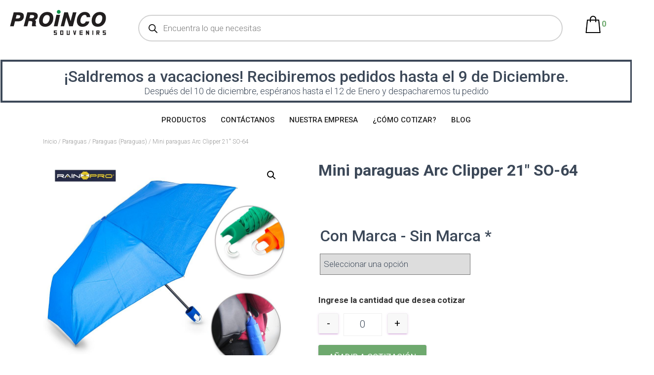

--- FILE ---
content_type: text/html; charset=UTF-8
request_url: https://proinco.com.co/producto/mini-paraguas-arc-clipper-21-so-64/
body_size: 42275
content:
<!DOCTYPE html>
<html lang="es">
<head>
	<meta charset="UTF-8">
	<meta name="viewport" content="width=device-width, initial-scale=1.0, viewport-fit=cover" />		<meta name='robots' content='index, follow, max-image-preview:large, max-snippet:-1, max-video-preview:-1' />

<!-- Google Tag Manager for WordPress by gtm4wp.com -->
<script data-cfasync="false" data-pagespeed-no-defer>
	var gtm4wp_datalayer_name = "dataLayer";
	var dataLayer = dataLayer || [];
</script>
<!-- End Google Tag Manager for WordPress by gtm4wp.com -->
	<!-- This site is optimized with the Yoast SEO plugin v22.1 - https://yoast.com/wordpress/plugins/seo/ -->
	<title>Mini paraguas Arc Clipper 21&quot; SO-64 - Proinco Souvenirs - Souvenirs Medellín, Artículos Publicitarios, Artículos Corporativos, Regalos Empresariales, Regalos Corporativos, Regalos Personalizados, Obsequios Empresariales, Obsequios Corporativos, Regalos Institucionales, Bolígrafos Publicitarios, Regalos corporativos - Lapiceros personalizados - Morrales corporativos - Memorias USB promocionales - Mugs personalizados - Agendas corporativas - Camisetas promocionales - Llaveros publicitarios - Power banks personalizados - Bolígrafos con logo - Tarjetas de presentación personalizadas - Sets de escritura corporativos - Blocs de notas promocionales - Maletines ejecutivos - Gorras con logo - Paraguas publicitarios - Relojes de pulsera personalizados - Auriculares promocionales - Porta documentos corporativos - Artículos de escritorio personalizados - Porta tarjetas de visita - Mochilas con logo - Mouse pads promocionales - Bolsas ecológicas personalizadas - Termos publicitarios - Portafolios corporativos - Bolsos de viaje con marca - Sets de herramientas personalizadas - Organizadores de escritorio - Kits de cuidado personal promocionales - Calculadoras con logo - Lápices personalizados - Bolsos térmicos promocionales - Gadgets tecnológicos corporativos - Artículos de picnic con marca - Rompecabezas publicitarios - Bolsas de compras reutilizables - Almohadas de viaje personalizadas - Tableros de anuncios magnéticos - Accesorios de escritura con marca - Loncheras promocionales - Ceniceros de escritorio con logo - Artículos de golf corporativos - Toallas deportivas con marca - Parasoles para automóviles personalizados - Juegos de herramientas promocionales - Bolsas de deporte con logo - Guantes táctiles personalizados - Pulseras corporativas - Encendedores promocionales - Agendas electrónicas con marca - Sets de vino personalizados - Lentes de sol con logo - Mantas con marca - Bolsos de playa personalizados - Linternas promocionales - Bolsas con logo - Billeteras corporativas - Sets de cocina personalizados - Sets de barbacoa promocionales - Tablas de cortar personalizadas - Soportes para teléfonos con logo - Organizadores de cables personalizados - Encuadernadores corporativos - Kits de costura promocionales - Bolsas de almuerzo con marca - Sets de cuidado facial personalizados - Bolsas de compras plegables - Lámparas LED promocionales - Bolsas de herramientas con logo - Sets de picnic personalizados - Relojes de pared corporativos - Bolsas de yoga con marca - Cajas de regalo de vino - Abanicos personalizados - Bolsas para portátiles con logo - Sets de té promocionales - Termómetros corporativos - Bolsas de lona personalizadas - Cubiertos de viaje con marca - Bolsos plegables promocionales - Juegos de toallas con logo - Fundas para tabletas personalizadas - Básculas de equipaje con logo - Bolsas de regalo promocionales - Lápices de colores con marca - Almohadillas de escritura con logo - Bolsas de gimnasio personalizadas - Sets de parrilla con marca - Bolsas de viaje plegables - Bolsas ecológicas plegables - Básculas de cocina con logo - Bolsas de almohada de viaje personalizadas - Kits de primeros auxilios corporativos - Bolsas de regalo de vino - Sets de juegos de mesa personalizados - Llaveros con linterna LED - Bolsas de deporte plegables - Bolsas de regalo de té - Sets de herramientas para automóviles con marca - Lápices mecánicos personalizados - Bolsas de picnic con marca - Sets de cuidado del automóvil promocionales - Sets de juegos de cartas con logo - Sets de cuidado personal para viajes con marca - Bolsas de playa plegables - Llaveros con abrebotellas</title>
	<link rel="canonical" href="https://proinco.com.co/producto/mini-paraguas-arc-clipper-21-so-64/" />
	<meta property="og:locale" content="es_ES" />
	<meta property="og:type" content="article" />
	<meta property="og:title" content="Mini paraguas Arc Clipper 21&quot; SO-64 - Proinco Souvenirs - Souvenirs Medellín, Artículos Publicitarios, Artículos Corporativos, Regalos Empresariales, Regalos Corporativos, Regalos Personalizados, Obsequios Empresariales, Obsequios Corporativos, Regalos Institucionales, Bolígrafos Publicitarios, Regalos corporativos - Lapiceros personalizados - Morrales corporativos - Memorias USB promocionales - Mugs personalizados - Agendas corporativas - Camisetas promocionales - Llaveros publicitarios - Power banks personalizados - Bolígrafos con logo - Tarjetas de presentación personalizadas - Sets de escritura corporativos - Blocs de notas promocionales - Maletines ejecutivos - Gorras con logo - Paraguas publicitarios - Relojes de pulsera personalizados - Auriculares promocionales - Porta documentos corporativos - Artículos de escritorio personalizados - Porta tarjetas de visita - Mochilas con logo - Mouse pads promocionales - Bolsas ecológicas personalizadas - Termos publicitarios - Portafolios corporativos - Bolsos de viaje con marca - Sets de herramientas personalizadas - Organizadores de escritorio - Kits de cuidado personal promocionales - Calculadoras con logo - Lápices personalizados - Bolsos térmicos promocionales - Gadgets tecnológicos corporativos - Artículos de picnic con marca - Rompecabezas publicitarios - Bolsas de compras reutilizables - Almohadas de viaje personalizadas - Tableros de anuncios magnéticos - Accesorios de escritura con marca - Loncheras promocionales - Ceniceros de escritorio con logo - Artículos de golf corporativos - Toallas deportivas con marca - Parasoles para automóviles personalizados - Juegos de herramientas promocionales - Bolsas de deporte con logo - Guantes táctiles personalizados - Pulseras corporativas - Encendedores promocionales - Agendas electrónicas con marca - Sets de vino personalizados - Lentes de sol con logo - Mantas con marca - Bolsos de playa personalizados - Linternas promocionales - Bolsas con logo - Billeteras corporativas - Sets de cocina personalizados - Sets de barbacoa promocionales - Tablas de cortar personalizadas - Soportes para teléfonos con logo - Organizadores de cables personalizados - Encuadernadores corporativos - Kits de costura promocionales - Bolsas de almuerzo con marca - Sets de cuidado facial personalizados - Bolsas de compras plegables - Lámparas LED promocionales - Bolsas de herramientas con logo - Sets de picnic personalizados - Relojes de pared corporativos - Bolsas de yoga con marca - Cajas de regalo de vino - Abanicos personalizados - Bolsas para portátiles con logo - Sets de té promocionales - Termómetros corporativos - Bolsas de lona personalizadas - Cubiertos de viaje con marca - Bolsos plegables promocionales - Juegos de toallas con logo - Fundas para tabletas personalizadas - Básculas de equipaje con logo - Bolsas de regalo promocionales - Lápices de colores con marca - Almohadillas de escritura con logo - Bolsas de gimnasio personalizadas - Sets de parrilla con marca - Bolsas de viaje plegables - Bolsas ecológicas plegables - Básculas de cocina con logo - Bolsas de almohada de viaje personalizadas - Kits de primeros auxilios corporativos - Bolsas de regalo de vino - Sets de juegos de mesa personalizados - Llaveros con linterna LED - Bolsas de deporte plegables - Bolsas de regalo de té - Sets de herramientas para automóviles con marca - Lápices mecánicos personalizados - Bolsas de picnic con marca - Sets de cuidado del automóvil promocionales - Sets de juegos de cartas con logo - Sets de cuidado personal para viajes con marca - Bolsas de playa plegables - Llaveros con abrebotellas" />
	<meta property="og:description" content="Mini paraguas Arc Clipper 21&#8243; SO-64 Poliéster pongee 190T. Mango ergonómico en plástico acabado caucho y punta con gancho decorativo para girar y colgar. Apertura y cierre manual. 6 Cascos. Con forro para cargar Medidas:21 Leer más&hellip;" />
	<meta property="og:url" content="https://proinco.com.co/producto/mini-paraguas-arc-clipper-21-so-64/" />
	<meta property="og:site_name" content="Proinco Souvenirs - Souvenirs Medellín, Artículos Publicitarios, Artículos Corporativos, Regalos Empresariales, Regalos Corporativos, Regalos Personalizados, Obsequios Empresariales, Obsequios Corporativos, Regalos Institucionales, Bolígrafos Publicitarios, Regalos corporativos - Lapiceros personalizados - Morrales corporativos - Memorias USB promocionales - Mugs personalizados - Agendas corporativas - Camisetas promocionales - Llaveros publicitarios - Power banks personalizados - Bolígrafos con logo - Tarjetas de presentación personalizadas - Sets de escritura corporativos - Blocs de notas promocionales - Maletines ejecutivos - Gorras con logo - Paraguas publicitarios - Relojes de pulsera personalizados - Auriculares promocionales - Porta documentos corporativos - Artículos de escritorio personalizados - Porta tarjetas de visita - Mochilas con logo - Mouse pads promocionales - Bolsas ecológicas personalizadas - Termos publicitarios - Portafolios corporativos - Bolsos de viaje con marca - Sets de herramientas personalizadas - Organizadores de escritorio - Kits de cuidado personal promocionales - Calculadoras con logo - Lápices personalizados - Bolsos térmicos promocionales - Gadgets tecnológicos corporativos - Artículos de picnic con marca - Rompecabezas publicitarios - Bolsas de compras reutilizables - Almohadas de viaje personalizadas - Tableros de anuncios magnéticos - Accesorios de escritura con marca - Loncheras promocionales - Ceniceros de escritorio con logo - Artículos de golf corporativos - Toallas deportivas con marca - Parasoles para automóviles personalizados - Juegos de herramientas promocionales - Bolsas de deporte con logo - Guantes táctiles personalizados - Pulseras corporativas - Encendedores promocionales - Agendas electrónicas con marca - Sets de vino personalizados - Lentes de sol con logo - Mantas con marca - Bolsos de playa personalizados - Linternas promocionales - Bolsas con logo - Billeteras corporativas - Sets de cocina personalizados - Sets de barbacoa promocionales - Tablas de cortar personalizadas - Soportes para teléfonos con logo - Organizadores de cables personalizados - Encuadernadores corporativos - Kits de costura promocionales - Bolsas de almuerzo con marca - Sets de cuidado facial personalizados - Bolsas de compras plegables - Lámparas LED promocionales - Bolsas de herramientas con logo - Sets de picnic personalizados - Relojes de pared corporativos - Bolsas de yoga con marca - Cajas de regalo de vino - Abanicos personalizados - Bolsas para portátiles con logo - Sets de té promocionales - Termómetros corporativos - Bolsas de lona personalizadas - Cubiertos de viaje con marca - Bolsos plegables promocionales - Juegos de toallas con logo - Fundas para tabletas personalizadas - Básculas de equipaje con logo - Bolsas de regalo promocionales - Lápices de colores con marca - Almohadillas de escritura con logo - Bolsas de gimnasio personalizadas - Sets de parrilla con marca - Bolsas de viaje plegables - Bolsas ecológicas plegables - Básculas de cocina con logo - Bolsas de almohada de viaje personalizadas - Kits de primeros auxilios corporativos - Bolsas de regalo de vino - Sets de juegos de mesa personalizados - Llaveros con linterna LED - Bolsas de deporte plegables - Bolsas de regalo de té - Sets de herramientas para automóviles con marca - Lápices mecánicos personalizados - Bolsas de picnic con marca - Sets de cuidado del automóvil promocionales - Sets de juegos de cartas con logo - Sets de cuidado personal para viajes con marca - Bolsas de playa plegables - Llaveros con abrebotellas" />
	<meta property="article:publisher" content="https://www.facebook.com/profile.php?id=61556634634131" />
	<meta property="article:modified_time" content="2024-01-26T00:23:00+00:00" />
	<meta property="og:image" content="https://proinco.com.co/wp-content/uploads/SO64.jpg" />
	<meta property="og:image:width" content="1" />
	<meta property="og:image:height" content="1" />
	<meta property="og:image:type" content="image/jpeg" />
	<meta name="twitter:card" content="summary_large_image" />
	<script type="application/ld+json" class="yoast-schema-graph">{"@context":"https://schema.org","@graph":[{"@type":"WebPage","@id":"https://proinco.com.co/producto/mini-paraguas-arc-clipper-21-so-64/","url":"https://proinco.com.co/producto/mini-paraguas-arc-clipper-21-so-64/","name":"Mini paraguas Arc Clipper 21\" SO-64 - Proinco Souvenirs - Souvenirs Medellín, Artículos Publicitarios, Artículos Corporativos, Regalos Empresariales, Regalos Corporativos, Regalos Personalizados, Obsequios Empresariales, Obsequios Corporativos, Regalos Institucionales, Bolígrafos Publicitarios, Regalos corporativos - Lapiceros personalizados - Morrales corporativos - Memorias USB promocionales - Mugs personalizados - Agendas corporativas - Camisetas promocionales - Llaveros publicitarios - Power banks personalizados - Bolígrafos con logo - Tarjetas de presentación personalizadas - Sets de escritura corporativos - Blocs de notas promocionales - Maletines ejecutivos - Gorras con logo - Paraguas publicitarios - Relojes de pulsera personalizados - Auriculares promocionales - Porta documentos corporativos - Artículos de escritorio personalizados - Porta tarjetas de visita - Mochilas con logo - Mouse pads promocionales - Bolsas ecológicas personalizadas - Termos publicitarios - Portafolios corporativos - Bolsos de viaje con marca - Sets de herramientas personalizadas - Organizadores de escritorio - Kits de cuidado personal promocionales - Calculadoras con logo - Lápices personalizados - Bolsos térmicos promocionales - Gadgets tecnológicos corporativos - Artículos de picnic con marca - Rompecabezas publicitarios - Bolsas de compras reutilizables - Almohadas de viaje personalizadas - Tableros de anuncios magnéticos - Accesorios de escritura con marca - Loncheras promocionales - Ceniceros de escritorio con logo - Artículos de golf corporativos - Toallas deportivas con marca - Parasoles para automóviles personalizados - Juegos de herramientas promocionales - Bolsas de deporte con logo - Guantes táctiles personalizados - Pulseras corporativas - Encendedores promocionales - Agendas electrónicas con marca - Sets de vino personalizados - Lentes de sol con logo - Mantas con marca - Bolsos de playa personalizados - Linternas promocionales - Bolsas con logo - Billeteras corporativas - Sets de cocina personalizados - Sets de barbacoa promocionales - Tablas de cortar personalizadas - Soportes para teléfonos con logo - Organizadores de cables personalizados - Encuadernadores corporativos - Kits de costura promocionales - Bolsas de almuerzo con marca - Sets de cuidado facial personalizados - Bolsas de compras plegables - Lámparas LED promocionales - Bolsas de herramientas con logo - Sets de picnic personalizados - Relojes de pared corporativos - Bolsas de yoga con marca - Cajas de regalo de vino - Abanicos personalizados - Bolsas para portátiles con logo - Sets de té promocionales - Termómetros corporativos - Bolsas de lona personalizadas - Cubiertos de viaje con marca - Bolsos plegables promocionales - Juegos de toallas con logo - Fundas para tabletas personalizadas - Básculas de equipaje con logo - Bolsas de regalo promocionales - Lápices de colores con marca - Almohadillas de escritura con logo - Bolsas de gimnasio personalizadas - Sets de parrilla con marca - Bolsas de viaje plegables - Bolsas ecológicas plegables - Básculas de cocina con logo - Bolsas de almohada de viaje personalizadas - Kits de primeros auxilios corporativos - Bolsas de regalo de vino - Sets de juegos de mesa personalizados - Llaveros con linterna LED - Bolsas de deporte plegables - Bolsas de regalo de té - Sets de herramientas para automóviles con marca - Lápices mecánicos personalizados - Bolsas de picnic con marca - Sets de cuidado del automóvil promocionales - Sets de juegos de cartas con logo - Sets de cuidado personal para viajes con marca - Bolsas de playa plegables - Llaveros con abrebotellas","isPartOf":{"@id":"https://proinco.com.co/#website"},"primaryImageOfPage":{"@id":"https://proinco.com.co/producto/mini-paraguas-arc-clipper-21-so-64/#primaryimage"},"image":{"@id":"https://proinco.com.co/producto/mini-paraguas-arc-clipper-21-so-64/#primaryimage"},"thumbnailUrl":"https://proinco.com.co/wp-content/uploads/SO64.jpg","datePublished":"2019-09-13T22:25:34+00:00","dateModified":"2024-01-26T00:23:00+00:00","breadcrumb":{"@id":"https://proinco.com.co/producto/mini-paraguas-arc-clipper-21-so-64/#breadcrumb"},"inLanguage":"es","potentialAction":[{"@type":"ReadAction","target":["https://proinco.com.co/producto/mini-paraguas-arc-clipper-21-so-64/"]}]},{"@type":"ImageObject","inLanguage":"es","@id":"https://proinco.com.co/producto/mini-paraguas-arc-clipper-21-so-64/#primaryimage","url":"https://proinco.com.co/wp-content/uploads/SO64.jpg","contentUrl":"https://proinco.com.co/wp-content/uploads/SO64.jpg"},{"@type":"BreadcrumbList","@id":"https://proinco.com.co/producto/mini-paraguas-arc-clipper-21-so-64/#breadcrumb","itemListElement":[{"@type":"ListItem","position":1,"name":"Portada","item":"https://proinco.com.co/"},{"@type":"ListItem","position":2,"name":"Tienda","item":"https://proinco.com.co/tienda/"},{"@type":"ListItem","position":3,"name":"Mini paraguas Arc Clipper 21&#8243; SO-64"}]},{"@type":"WebSite","@id":"https://proinco.com.co/#website","url":"https://proinco.com.co/","name":"Proinco Souvenirs - Souvenirs Medellín, Artículos Publicitarios, Artículos Corporativos, Regalos Empresariales, Regalos Corporativos, Regalos Personalizados, Obsequios Empresariales, Obsequios Corporativos, Regalos Institucionales, Bolígrafos Publicitarios, Regalos corporativos - Lapiceros personalizados - Morrales corporativos - Memorias USB promocionales - Mugs personalizados - Agendas corporativas - Camisetas promocionales - Llaveros publicitarios - Power banks personalizados - Bolígrafos con logo - Tarjetas de presentación personalizadas - Sets de escritura corporativos - Blocs de notas promocionales - Maletines ejecutivos - Gorras con logo - Paraguas publicitarios - Relojes de pulsera personalizados - Auriculares promocionales - Porta documentos corporativos - Artículos de escritorio personalizados - Porta tarjetas de visita - Mochilas con logo - Mouse pads promocionales - Bolsas ecológicas personalizadas - Termos publicitarios - Portafolios corporativos - Bolsos de viaje con marca - Sets de herramientas personalizadas - Organizadores de escritorio - Kits de cuidado personal promocionales - Calculadoras con logo - Lápices personalizados - Bolsos térmicos promocionales - Gadgets tecnológicos corporativos - Artículos de picnic con marca - Rompecabezas publicitarios - Bolsas de compras reutilizables - Almohadas de viaje personalizadas - Tableros de anuncios magnéticos - Accesorios de escritura con marca - Loncheras promocionales - Ceniceros de escritorio con logo - Artículos de golf corporativos - Toallas deportivas con marca - Parasoles para automóviles personalizados - Juegos de herramientas promocionales - Bolsas de deporte con logo - Guantes táctiles personalizados - Pulseras corporativas - Encendedores promocionales - Agendas electrónicas con marca - Sets de vino personalizados - Lentes de sol con logo - Mantas con marca - Bolsos de playa personalizados - Linternas promocionales - Bolsas con logo - Billeteras corporativas - Sets de cocina personalizados - Sets de barbacoa promocionales - Tablas de cortar personalizadas - Soportes para teléfonos con logo - Organizadores de cables personalizados - Encuadernadores corporativos - Kits de costura promocionales - Bolsas de almuerzo con marca - Sets de cuidado facial personalizados - Bolsas de compras plegables - Lámparas LED promocionales - Bolsas de herramientas con logo - Sets de picnic personalizados - Relojes de pared corporativos - Bolsas de yoga con marca - Cajas de regalo de vino - Abanicos personalizados - Bolsas para portátiles con logo - Sets de té promocionales - Termómetros corporativos - Bolsas de lona personalizadas - Cubiertos de viaje con marca - Bolsos plegables promocionales - Juegos de toallas con logo - Fundas para tabletas personalizadas - Básculas de equipaje con logo - Bolsas de regalo promocionales - Lápices de colores con marca - Almohadillas de escritura con logo - Bolsas de gimnasio personalizadas - Sets de parrilla con marca - Bolsas de viaje plegables - Bolsas ecológicas plegables - Básculas de cocina con logo - Bolsas de almohada de viaje personalizadas - Kits de primeros auxilios corporativos - Bolsas de regalo de vino - Sets de juegos de mesa personalizados - Llaveros con linterna LED - Bolsas de deporte plegables - Bolsas de regalo de té - Sets de herramientas para automóviles con marca - Lápices mecánicos personalizados - Bolsas de picnic con marca - Sets de cuidado del automóvil promocionales - Sets de juegos de cartas con logo - Sets de cuidado personal para viajes con marca - Bolsas de playa plegables - Llaveros con abrebotellas","description":"Descubre nuestra exclusiva selección de regalos corporativos y material POP personalizados. Eleva tu marca con productos únicos y de alta calidad que dejarán una impresión duradera. Encuentra regalos memorables y soluciones de marketing visualmente atractivas para destacarte en el mercado. ¡Impulsa tu presencia empresarial con nosotros!","publisher":{"@id":"https://proinco.com.co/#organization"},"potentialAction":[{"@type":"SearchAction","target":{"@type":"EntryPoint","urlTemplate":"https://proinco.com.co/?s={search_term_string}"},"query-input":"required name=search_term_string"}],"inLanguage":"es"},{"@type":"Organization","@id":"https://proinco.com.co/#organization","name":"Proinco Souvenirs - Souvenirs Medellín, Artículos Publicitarios, Artículos Corporativos, Regalos Empresariales, Regalos Corporativos, Regalos Personalizados, Obsequios Empresariales, Obsequios Corporativos, Regalos Institucionales, Bolígrafos Publicitarios, Regalos corporativos - Lapiceros personalizados - Morrales corporativos - Memorias USB promocionales - Mugs personalizados - Agendas corporativas - Camisetas promocionales - Llaveros publicitarios - Power banks personalizados - Bolígrafos con logo - Tarjetas de presentación personalizadas - Sets de escritura corporativos - Blocs de notas promocionales - Maletines ejecutivos - Gorras con logo - Paraguas publicitarios - Relojes de pulsera personalizados - Auriculares promocionales - Porta documentos corporativos - Artículos de escritorio personalizados - Porta tarjetas de visita - Mochilas con logo - Mouse pads promocionales - Bolsas ecológicas personalizadas - Termos publicitarios - Portafolios corporativos - Bolsos de viaje con marca - Sets de herramientas personalizadas - Organizadores de escritorio - Kits de cuidado personal promocionales - Calculadoras con logo - Lápices personalizados - Bolsos térmicos promocionales - Gadgets tecnológicos corporativos - Artículos de picnic con marca - Rompecabezas publicitarios - Bolsas de compras reutilizables - Almohadas de viaje personalizadas - Tableros de anuncios magnéticos - Accesorios de escritura con marca - Loncheras promocionales - Ceniceros de escritorio con logo - Artículos de golf corporativos - Toallas deportivas con marca - Parasoles para automóviles personalizados - Juegos de herramientas promocionales - Bolsas de deporte con logo - Guantes táctiles personalizados - Pulseras corporativas - Encendedores promocionales - Agendas electrónicas con marca - Sets de vino personalizados - Lentes de sol con logo - Mantas con marca - Bolsos de playa personalizados - Linternas promocionales - Bolsas con logo - Billeteras corporativas - Sets de cocina personalizados - Sets de barbacoa promocionales - Tablas de cortar personalizadas - Soportes para teléfonos con logo - Organizadores de cables personalizados - Encuadernadores corporativos - Kits de costura promocionales - Bolsas de almuerzo con marca - Sets de cuidado facial personalizados - Bolsas de compras plegables - Lámparas LED promocionales - Bolsas de herramientas con logo - Sets de picnic personalizados - Relojes de pared corporativos - Bolsas de yoga con marca - Cajas de regalo de vino - Abanicos personalizados - Bolsas para portátiles con logo - Sets de té promocionales - Termómetros corporativos - Bolsas de lona personalizadas - Cubiertos de viaje con marca - Bolsos plegables promocionales - Juegos de toallas con logo - Fundas para tabletas personalizadas - Básculas de equipaje con logo - Bolsas de regalo promocionales - Lápices de colores con marca - Almohadillas de escritura con logo - Bolsas de gimnasio personalizadas - Sets de parrilla con marca - Bolsas de viaje plegables - Bolsas ecológicas plegables - Básculas de cocina con logo - Bolsas de almohada de viaje personalizadas - Kits de primeros auxilios corporativos - Bolsas de regalo de vino - Sets de juegos de mesa personalizados - Llaveros con linterna LED - Bolsas de deporte plegables - Bolsas de regalo de té - Sets de herramientas para automóviles con marca - Lápices mecánicos personalizados - Bolsas de picnic con marca - Sets de cuidado del automóvil promocionales - Sets de juegos de cartas con logo - Sets de cuidado personal para viajes con marca - Bolsas de playa plegables - Llaveros con abrebotellas","url":"https://proinco.com.co/","logo":{"@type":"ImageObject","inLanguage":"es","@id":"https://proinco.com.co/#/schema/logo/image/","url":"https://proinco.com.co/wp-content/uploads/2023/10/logo2.png","contentUrl":"https://proinco.com.co/wp-content/uploads/2023/10/logo2.png","width":195,"height":51,"caption":"Proinco Souvenirs - Souvenirs Medellín, Artículos Publicitarios, Artículos Corporativos, Regalos Empresariales, Regalos Corporativos, Regalos Personalizados, Obsequios Empresariales, Obsequios Corporativos, Regalos Institucionales, Bolígrafos Publicitarios, Regalos corporativos - Lapiceros personalizados - Morrales corporativos - Memorias USB promocionales - Mugs personalizados - Agendas corporativas - Camisetas promocionales - Llaveros publicitarios - Power banks personalizados - Bolígrafos con logo - Tarjetas de presentación personalizadas - Sets de escritura corporativos - Blocs de notas promocionales - Maletines ejecutivos - Gorras con logo - Paraguas publicitarios - Relojes de pulsera personalizados - Auriculares promocionales - Porta documentos corporativos - Artículos de escritorio personalizados - Porta tarjetas de visita - Mochilas con logo - Mouse pads promocionales - Bolsas ecológicas personalizadas - Termos publicitarios - Portafolios corporativos - Bolsos de viaje con marca - Sets de herramientas personalizadas - Organizadores de escritorio - Kits de cuidado personal promocionales - Calculadoras con logo - Lápices personalizados - Bolsos térmicos promocionales - Gadgets tecnológicos corporativos - Artículos de picnic con marca - Rompecabezas publicitarios - Bolsas de compras reutilizables - Almohadas de viaje personalizadas - Tableros de anuncios magnéticos - Accesorios de escritura con marca - Loncheras promocionales - Ceniceros de escritorio con logo - Artículos de golf corporativos - Toallas deportivas con marca - Parasoles para automóviles personalizados - Juegos de herramientas promocionales - Bolsas de deporte con logo - Guantes táctiles personalizados - Pulseras corporativas - Encendedores promocionales - Agendas electrónicas con marca - Sets de vino personalizados - Lentes de sol con logo - Mantas con marca - Bolsos de playa personalizados - Linternas promocionales - Bolsas con logo - Billeteras corporativas - Sets de cocina personalizados - Sets de barbacoa promocionales - Tablas de cortar personalizadas - Soportes para teléfonos con logo - Organizadores de cables personalizados - Encuadernadores corporativos - Kits de costura promocionales - Bolsas de almuerzo con marca - Sets de cuidado facial personalizados - Bolsas de compras plegables - Lámparas LED promocionales - Bolsas de herramientas con logo - Sets de picnic personalizados - Relojes de pared corporativos - Bolsas de yoga con marca - Cajas de regalo de vino - Abanicos personalizados - Bolsas para portátiles con logo - Sets de té promocionales - Termómetros corporativos - Bolsas de lona personalizadas - Cubiertos de viaje con marca - Bolsos plegables promocionales - Juegos de toallas con logo - Fundas para tabletas personalizadas - Básculas de equipaje con logo - Bolsas de regalo promocionales - Lápices de colores con marca - Almohadillas de escritura con logo - Bolsas de gimnasio personalizadas - Sets de parrilla con marca - Bolsas de viaje plegables - Bolsas ecológicas plegables - Básculas de cocina con logo - Bolsas de almohada de viaje personalizadas - Kits de primeros auxilios corporativos - Bolsas de regalo de vino - Sets de juegos de mesa personalizados - Llaveros con linterna LED - Bolsas de deporte plegables - Bolsas de regalo de té - Sets de herramientas para automóviles con marca - Lápices mecánicos personalizados - Bolsas de picnic con marca - Sets de cuidado del automóvil promocionales - Sets de juegos de cartas con logo - Sets de cuidado personal para viajes con marca - Bolsas de playa plegables - Llaveros con abrebotellas"},"image":{"@id":"https://proinco.com.co/#/schema/logo/image/"},"sameAs":["https://www.facebook.com/profile.php?id=61556634634131","https://www.instagram.com/proincomedellin/"]}]}</script>
	<!-- / Yoast SEO plugin. -->


<link rel='dns-prefetch' href='//fonts.googleapis.com' />
<link rel="alternate" type="application/rss+xml" title="Proinco Souvenirs - Souvenirs Medellín, Artículos Publicitarios, Artículos Corporativos, Regalos Empresariales, Regalos Corporativos, Regalos Personalizados, Obsequios Empresariales, Obsequios Corporativos, Regalos Institucionales, Bolígrafos Publicitarios, Regalos corporativos - Lapiceros personalizados - Morrales corporativos - Memorias USB promocionales - Mugs personalizados - Agendas corporativas - Camisetas promocionales - Llaveros publicitarios - Power banks personalizados - Bolígrafos con logo - Tarjetas de presentación personalizadas - Sets de escritura corporativos - Blocs de notas promocionales - Maletines ejecutivos - Gorras con logo - Paraguas publicitarios - Relojes de pulsera personalizados - Auriculares promocionales - Porta documentos corporativos - Artículos de escritorio personalizados - Porta tarjetas de visita - Mochilas con logo - Mouse pads promocionales - Bolsas ecológicas personalizadas - Termos publicitarios - Portafolios corporativos - Bolsos de viaje con marca - Sets de herramientas personalizadas - Organizadores de escritorio - Kits de cuidado personal promocionales - Calculadoras con logo - Lápices personalizados - Bolsos térmicos promocionales - Gadgets tecnológicos corporativos - Artículos de picnic con marca - Rompecabezas publicitarios - Bolsas de compras reutilizables - Almohadas de viaje personalizadas - Tableros de anuncios magnéticos - Accesorios de escritura con marca - Loncheras promocionales - Ceniceros de escritorio con logo - Artículos de golf corporativos - Toallas deportivas con marca - Parasoles para automóviles personalizados - Juegos de herramientas promocionales - Bolsas de deporte con logo - Guantes táctiles personalizados - Pulseras corporativas - Encendedores promocionales - Agendas electrónicas con marca - Sets de vino personalizados - Lentes de sol con logo - Mantas con marca - Bolsos de playa personalizados - Linternas promocionales - Bolsas con logo - Billeteras corporativas - Sets de cocina personalizados - Sets de barbacoa promocionales - Tablas de cortar personalizadas - Soportes para teléfonos con logo - Organizadores de cables personalizados - Encuadernadores corporativos - Kits de costura promocionales - Bolsas de almuerzo con marca - Sets de cuidado facial personalizados - Bolsas de compras plegables - Lámparas LED promocionales - Bolsas de herramientas con logo - Sets de picnic personalizados - Relojes de pared corporativos - Bolsas de yoga con marca - Cajas de regalo de vino - Abanicos personalizados - Bolsas para portátiles con logo - Sets de té promocionales - Termómetros corporativos - Bolsas de lona personalizadas - Cubiertos de viaje con marca - Bolsos plegables promocionales - Juegos de toallas con logo - Fundas para tabletas personalizadas - Básculas de equipaje con logo - Bolsas de regalo promocionales - Lápices de colores con marca - Almohadillas de escritura con logo - Bolsas de gimnasio personalizadas - Sets de parrilla con marca - Bolsas de viaje plegables - Bolsas ecológicas plegables - Básculas de cocina con logo - Bolsas de almohada de viaje personalizadas - Kits de primeros auxilios corporativos - Bolsas de regalo de vino - Sets de juegos de mesa personalizados - Llaveros con linterna LED - Bolsas de deporte plegables - Bolsas de regalo de té - Sets de herramientas para automóviles con marca - Lápices mecánicos personalizados - Bolsas de picnic con marca - Sets de cuidado del automóvil promocionales - Sets de juegos de cartas con logo - Sets de cuidado personal para viajes con marca - Bolsas de playa plegables - Llaveros con abrebotellas &raquo; Feed" href="https://proinco.com.co/feed/" />
<link rel="alternate" type="application/rss+xml" title="Proinco Souvenirs - Souvenirs Medellín, Artículos Publicitarios, Artículos Corporativos, Regalos Empresariales, Regalos Corporativos, Regalos Personalizados, Obsequios Empresariales, Obsequios Corporativos, Regalos Institucionales, Bolígrafos Publicitarios, Regalos corporativos - Lapiceros personalizados - Morrales corporativos - Memorias USB promocionales - Mugs personalizados - Agendas corporativas - Camisetas promocionales - Llaveros publicitarios - Power banks personalizados - Bolígrafos con logo - Tarjetas de presentación personalizadas - Sets de escritura corporativos - Blocs de notas promocionales - Maletines ejecutivos - Gorras con logo - Paraguas publicitarios - Relojes de pulsera personalizados - Auriculares promocionales - Porta documentos corporativos - Artículos de escritorio personalizados - Porta tarjetas de visita - Mochilas con logo - Mouse pads promocionales - Bolsas ecológicas personalizadas - Termos publicitarios - Portafolios corporativos - Bolsos de viaje con marca - Sets de herramientas personalizadas - Organizadores de escritorio - Kits de cuidado personal promocionales - Calculadoras con logo - Lápices personalizados - Bolsos térmicos promocionales - Gadgets tecnológicos corporativos - Artículos de picnic con marca - Rompecabezas publicitarios - Bolsas de compras reutilizables - Almohadas de viaje personalizadas - Tableros de anuncios magnéticos - Accesorios de escritura con marca - Loncheras promocionales - Ceniceros de escritorio con logo - Artículos de golf corporativos - Toallas deportivas con marca - Parasoles para automóviles personalizados - Juegos de herramientas promocionales - Bolsas de deporte con logo - Guantes táctiles personalizados - Pulseras corporativas - Encendedores promocionales - Agendas electrónicas con marca - Sets de vino personalizados - Lentes de sol con logo - Mantas con marca - Bolsos de playa personalizados - Linternas promocionales - Bolsas con logo - Billeteras corporativas - Sets de cocina personalizados - Sets de barbacoa promocionales - Tablas de cortar personalizadas - Soportes para teléfonos con logo - Organizadores de cables personalizados - Encuadernadores corporativos - Kits de costura promocionales - Bolsas de almuerzo con marca - Sets de cuidado facial personalizados - Bolsas de compras plegables - Lámparas LED promocionales - Bolsas de herramientas con logo - Sets de picnic personalizados - Relojes de pared corporativos - Bolsas de yoga con marca - Cajas de regalo de vino - Abanicos personalizados - Bolsas para portátiles con logo - Sets de té promocionales - Termómetros corporativos - Bolsas de lona personalizadas - Cubiertos de viaje con marca - Bolsos plegables promocionales - Juegos de toallas con logo - Fundas para tabletas personalizadas - Básculas de equipaje con logo - Bolsas de regalo promocionales - Lápices de colores con marca - Almohadillas de escritura con logo - Bolsas de gimnasio personalizadas - Sets de parrilla con marca - Bolsas de viaje plegables - Bolsas ecológicas plegables - Básculas de cocina con logo - Bolsas de almohada de viaje personalizadas - Kits de primeros auxilios corporativos - Bolsas de regalo de vino - Sets de juegos de mesa personalizados - Llaveros con linterna LED - Bolsas de deporte plegables - Bolsas de regalo de té - Sets de herramientas para automóviles con marca - Lápices mecánicos personalizados - Bolsas de picnic con marca - Sets de cuidado del automóvil promocionales - Sets de juegos de cartas con logo - Sets de cuidado personal para viajes con marca - Bolsas de playa plegables - Llaveros con abrebotellas &raquo; Feed de los comentarios" href="https://proinco.com.co/comments/feed/" />
<link rel="alternate" type="application/rss+xml" title="Proinco Souvenirs - Souvenirs Medellín, Artículos Publicitarios, Artículos Corporativos, Regalos Empresariales, Regalos Corporativos, Regalos Personalizados, Obsequios Empresariales, Obsequios Corporativos, Regalos Institucionales, Bolígrafos Publicitarios, Regalos corporativos - Lapiceros personalizados - Morrales corporativos - Memorias USB promocionales - Mugs personalizados - Agendas corporativas - Camisetas promocionales - Llaveros publicitarios - Power banks personalizados - Bolígrafos con logo - Tarjetas de presentación personalizadas - Sets de escritura corporativos - Blocs de notas promocionales - Maletines ejecutivos - Gorras con logo - Paraguas publicitarios - Relojes de pulsera personalizados - Auriculares promocionales - Porta documentos corporativos - Artículos de escritorio personalizados - Porta tarjetas de visita - Mochilas con logo - Mouse pads promocionales - Bolsas ecológicas personalizadas - Termos publicitarios - Portafolios corporativos - Bolsos de viaje con marca - Sets de herramientas personalizadas - Organizadores de escritorio - Kits de cuidado personal promocionales - Calculadoras con logo - Lápices personalizados - Bolsos térmicos promocionales - Gadgets tecnológicos corporativos - Artículos de picnic con marca - Rompecabezas publicitarios - Bolsas de compras reutilizables - Almohadas de viaje personalizadas - Tableros de anuncios magnéticos - Accesorios de escritura con marca - Loncheras promocionales - Ceniceros de escritorio con logo - Artículos de golf corporativos - Toallas deportivas con marca - Parasoles para automóviles personalizados - Juegos de herramientas promocionales - Bolsas de deporte con logo - Guantes táctiles personalizados - Pulseras corporativas - Encendedores promocionales - Agendas electrónicas con marca - Sets de vino personalizados - Lentes de sol con logo - Mantas con marca - Bolsos de playa personalizados - Linternas promocionales - Bolsas con logo - Billeteras corporativas - Sets de cocina personalizados - Sets de barbacoa promocionales - Tablas de cortar personalizadas - Soportes para teléfonos con logo - Organizadores de cables personalizados - Encuadernadores corporativos - Kits de costura promocionales - Bolsas de almuerzo con marca - Sets de cuidado facial personalizados - Bolsas de compras plegables - Lámparas LED promocionales - Bolsas de herramientas con logo - Sets de picnic personalizados - Relojes de pared corporativos - Bolsas de yoga con marca - Cajas de regalo de vino - Abanicos personalizados - Bolsas para portátiles con logo - Sets de té promocionales - Termómetros corporativos - Bolsas de lona personalizadas - Cubiertos de viaje con marca - Bolsos plegables promocionales - Juegos de toallas con logo - Fundas para tabletas personalizadas - Básculas de equipaje con logo - Bolsas de regalo promocionales - Lápices de colores con marca - Almohadillas de escritura con logo - Bolsas de gimnasio personalizadas - Sets de parrilla con marca - Bolsas de viaje plegables - Bolsas ecológicas plegables - Básculas de cocina con logo - Bolsas de almohada de viaje personalizadas - Kits de primeros auxilios corporativos - Bolsas de regalo de vino - Sets de juegos de mesa personalizados - Llaveros con linterna LED - Bolsas de deporte plegables - Bolsas de regalo de té - Sets de herramientas para automóviles con marca - Lápices mecánicos personalizados - Bolsas de picnic con marca - Sets de cuidado del automóvil promocionales - Sets de juegos de cartas con logo - Sets de cuidado personal para viajes con marca - Bolsas de playa plegables - Llaveros con abrebotellas &raquo; Comentario Mini paraguas Arc Clipper 21&#8243; SO-64 del feed" href="https://proinco.com.co/producto/mini-paraguas-arc-clipper-21-so-64/feed/" />
<link rel="alternate" title="oEmbed (JSON)" type="application/json+oembed" href="https://proinco.com.co/wp-json/oembed/1.0/embed?url=https%3A%2F%2Fproinco.com.co%2Fproducto%2Fmini-paraguas-arc-clipper-21-so-64%2F" />
<link rel="alternate" title="oEmbed (XML)" type="text/xml+oembed" href="https://proinco.com.co/wp-json/oembed/1.0/embed?url=https%3A%2F%2Fproinco.com.co%2Fproducto%2Fmini-paraguas-arc-clipper-21-so-64%2F&#038;format=xml" />
<style id='wp-img-auto-sizes-contain-inline-css' type='text/css'>
img:is([sizes=auto i],[sizes^="auto," i]){contain-intrinsic-size:3000px 1500px}
/*# sourceURL=wp-img-auto-sizes-contain-inline-css */
</style>
<link rel='stylesheet' id='bootstrap-css' href='https://proinco.com.co/wp-content/themes/hestia/assets/bootstrap/css/bootstrap.min.css?ver=1.0.2' type='text/css' media='all' />
<link rel='stylesheet' id='hestia-font-sizes-css' href='https://proinco.com.co/wp-content/themes/hestia/assets/css/font-sizes.min.css?ver=3.1.0' type='text/css' media='all' />
<style id='wp-emoji-styles-inline-css' type='text/css'>

	img.wp-smiley, img.emoji {
		display: inline !important;
		border: none !important;
		box-shadow: none !important;
		height: 1em !important;
		width: 1em !important;
		margin: 0 0.07em !important;
		vertical-align: -0.1em !important;
		background: none !important;
		padding: 0 !important;
	}
/*# sourceURL=wp-emoji-styles-inline-css */
</style>
<link rel='stylesheet' id='wp-block-library-css' href='https://proinco.com.co/wp-includes/css/dist/block-library/style.min.css?ver=6.9' type='text/css' media='all' />

<style id='classic-theme-styles-inline-css' type='text/css'>
/*! This file is auto-generated */
.wp-block-button__link{color:#fff;background-color:#32373c;border-radius:9999px;box-shadow:none;text-decoration:none;padding:calc(.667em + 2px) calc(1.333em + 2px);font-size:1.125em}.wp-block-file__button{background:#32373c;color:#fff;text-decoration:none}
/*# sourceURL=/wp-includes/css/classic-themes.min.css */
</style>
<link rel='stylesheet' id='contact-form-7-css' href='https://proinco.com.co/wp-content/plugins/contact-form-7/includes/css/styles.css?ver=6.0.6' type='text/css' media='all' />
<link rel='stylesheet' id='hestia-clients-bar-css' href='https://proinco.com.co/wp-content/plugins/themeisle-companion/obfx_modules/companion-legacy/assets/css/hestia/clients-bar.css?ver=6.9' type='text/css' media='all' />
<link rel='stylesheet' id='photoswipe-css' href='https://proinco.com.co/wp-content/plugins/woocommerce/assets/css/photoswipe/photoswipe.min.css?ver=9.4.4' type='text/css' media='all' />
<link rel='stylesheet' id='photoswipe-default-skin-css' href='https://proinco.com.co/wp-content/plugins/woocommerce/assets/css/photoswipe/default-skin/default-skin.min.css?ver=9.4.4' type='text/css' media='all' />
<link rel='stylesheet' id='woocommerce-layout-css' href='https://proinco.com.co/wp-content/plugins/woocommerce/assets/css/woocommerce-layout.css?ver=9.4.4' type='text/css' media='all' />
<link rel='stylesheet' id='woocommerce-smallscreen-css' href='https://proinco.com.co/wp-content/plugins/woocommerce/assets/css/woocommerce-smallscreen.css?ver=9.4.4' type='text/css' media='only screen and (max-width: 768px)' />
<link rel='stylesheet' id='woocommerce-general-css' href='https://proinco.com.co/wp-content/plugins/woocommerce/assets/css/woocommerce.css?ver=9.4.4' type='text/css' media='all' />
<style id='woocommerce-inline-inline-css' type='text/css'>
.woocommerce form .form-row .required { visibility: visible; }
/*# sourceURL=woocommerce-inline-inline-css */
</style>
<link rel='stylesheet' id='dgwt-wcas-style-css' href='https://proinco.com.co/wp-content/plugins/ajax-search-for-woocommerce/assets/css/style.min.css?ver=1.26.1' type='text/css' media='all' />
<link rel='stylesheet' id='hestia_style-css' href='https://proinco.com.co/wp-content/themes/hestia/style.min.css?ver=3.1.0' type='text/css' media='all' />
<style id='hestia_style-inline-css' type='text/css'>
.elementor-page .hestia-about>.container{width:100%}.elementor-page .pagebuilder-section{padding:0}.elementor-page .title-in-content,.elementor-page .image-in-page{display:none}.home.elementor-page .main-raised>section.hestia-about{overflow:visible}.elementor-editor-active .navbar{pointer-events:none}.elementor-editor-active #elementor.elementor-edit-mode .elementor-element-overlay{z-index:1000000}.elementor-page.page-template-template-fullwidth .blog-post-wrapper>.container{width:100%}.elementor-page.page-template-template-fullwidth .blog-post-wrapper>.container .col-md-12{padding:0}.elementor-page.page-template-template-fullwidth article.section{padding:0}.elementor-text-editor p,.elementor-text-editor h1,.elementor-text-editor h2,.elementor-text-editor h3,.elementor-text-editor h4,.elementor-text-editor h5,.elementor-text-editor h6{font-size:inherit}
.hestia-top-bar,.hestia-top-bar .widget.widget_shopping_cart .cart_list{background-color:#363537}.hestia-top-bar .widget .label-floating input[type=search]:-webkit-autofill{-webkit-box-shadow:inset 0 0 0 9999px #363537}.hestia-top-bar,.hestia-top-bar .widget .label-floating input[type=search],.hestia-top-bar .widget.widget_search form.form-group:before,.hestia-top-bar .widget.widget_product_search form.form-group:before,.hestia-top-bar .widget.widget_shopping_cart:before{color:#fff}.hestia-top-bar .widget .label-floating input[type=search]{-webkit-text-fill-color:#fff !important}.hestia-top-bar div.widget.widget_shopping_cart:before,.hestia-top-bar .widget.widget_product_search form.form-group:before,.hestia-top-bar .widget.widget_search form.form-group:before{background-color:#fff}.hestia-top-bar a,.hestia-top-bar .top-bar-nav li a{color:#fff}.hestia-top-bar ul li a[href*="mailto:"]:before,.hestia-top-bar ul li a[href*="tel:"]:before{background-color:#fff}.hestia-top-bar a:hover,.hestia-top-bar .top-bar-nav li a:hover{color:#eee}.hestia-top-bar ul li:hover a[href*="mailto:"]:before,.hestia-top-bar ul li:hover a[href*="tel:"]:before{background-color:#eee}
a,.navbar .dropdown-menu li:hover>a,.navbar .dropdown-menu li:focus>a,.navbar .dropdown-menu li:active>a,.navbar .navbar-nav>li .dropdown-menu li:hover>a,body:not(.home) .navbar-default .navbar-nav>.active:not(.btn)>a,body:not(.home) .navbar-default .navbar-nav>.active:not(.btn)>a:hover,body:not(.home) .navbar-default .navbar-nav>.active:not(.btn)>a:focus,a:hover,.card-blog a.moretag:hover,.card-blog a.more-link:hover,.widget a:hover,.has-text-color.has-accent-color,p.has-text-color a{color:#6ea96e}.svg-text-color{fill:#6ea96e}.pagination span.current,.pagination span.current:focus,.pagination span.current:hover{border-color:#6ea96e}button,button:hover,.woocommerce .track_order button[type="submit"],.woocommerce .track_order button[type="submit"]:hover,div.wpforms-container .wpforms-form button[type=submit].wpforms-submit,div.wpforms-container .wpforms-form button[type=submit].wpforms-submit:hover,input[type="button"],input[type="button"]:hover,input[type="submit"],input[type="submit"]:hover,input#searchsubmit,.pagination span.current,.pagination span.current:focus,.pagination span.current:hover,.btn.btn-primary,.btn.btn-primary:link,.btn.btn-primary:hover,.btn.btn-primary:focus,.btn.btn-primary:active,.btn.btn-primary.active,.btn.btn-primary.active:focus,.btn.btn-primary.active:hover,.btn.btn-primary:active:hover,.btn.btn-primary:active:focus,.btn.btn-primary:active:hover,.hestia-sidebar-open.btn.btn-rose,.hestia-sidebar-close.btn.btn-rose,.hestia-sidebar-open.btn.btn-rose:hover,.hestia-sidebar-close.btn.btn-rose:hover,.hestia-sidebar-open.btn.btn-rose:focus,.hestia-sidebar-close.btn.btn-rose:focus,.label.label-primary,.hestia-work .portfolio-item:nth-child(6n+1) .label,.nav-cart .nav-cart-content .widget .buttons .button,.has-accent-background-color[class*="has-background"]{background-color:#6ea96e}@media(max-width:768px){.navbar-default .navbar-nav>li>a:hover,.navbar-default .navbar-nav>li>a:focus,.navbar .navbar-nav .dropdown .dropdown-menu li a:hover,.navbar .navbar-nav .dropdown .dropdown-menu li a:focus,.navbar button.navbar-toggle:hover,.navbar .navbar-nav li:hover>a i{color:#6ea96e}}body:not(.woocommerce-page) button:not([class^="fl-"]):not(.hestia-scroll-to-top):not(.navbar-toggle):not(.close),body:not(.woocommerce-page) .button:not([class^="fl-"]):not(hestia-scroll-to-top):not(.navbar-toggle):not(.add_to_cart_button):not(.product_type_grouped):not(.product_type_external),div.wpforms-container .wpforms-form button[type=submit].wpforms-submit,input[type="submit"],input[type="button"],.btn.btn-primary,.widget_product_search button[type="submit"],.hestia-sidebar-open.btn.btn-rose,.hestia-sidebar-close.btn.btn-rose,.everest-forms button[type=submit].everest-forms-submit-button{-webkit-box-shadow:0 2px 2px 0 rgba(110,169,110,0.14),0 3px 1px -2px rgba(110,169,110,0.2),0 1px 5px 0 rgba(110,169,110,0.12);box-shadow:0 2px 2px 0 rgba(110,169,110,0.14),0 3px 1px -2px rgba(110,169,110,0.2),0 1px 5px 0 rgba(110,169,110,0.12)}.card .header-primary,.card .content-primary,.everest-forms button[type=submit].everest-forms-submit-button{background:#6ea96e}body:not(.woocommerce-page) .button:not([class^="fl-"]):not(.hestia-scroll-to-top):not(.navbar-toggle):not(.add_to_cart_button):hover,body:not(.woocommerce-page) button:not([class^="fl-"]):not(.hestia-scroll-to-top):not(.navbar-toggle):not(.close):hover,div.wpforms-container .wpforms-form button[type=submit].wpforms-submit:hover,input[type="submit"]:hover,input[type="button"]:hover,input#searchsubmit:hover,.widget_product_search button[type="submit"]:hover,.pagination span.current,.btn.btn-primary:hover,.btn.btn-primary:focus,.btn.btn-primary:active,.btn.btn-primary.active,.btn.btn-primary:active:focus,.btn.btn-primary:active:hover,.hestia-sidebar-open.btn.btn-rose:hover,.hestia-sidebar-close.btn.btn-rose:hover,.pagination span.current:hover,.everest-forms button[type=submit].everest-forms-submit-button:hover,.everest-forms button[type=submit].everest-forms-submit-button:focus,.everest-forms button[type=submit].everest-forms-submit-button:active{-webkit-box-shadow:0 14px 26px -12px rgba(110,169,110,0.42),0 4px 23px 0 rgba(0,0,0,0.12),0 8px 10px -5px rgba(110,169,110,0.2);box-shadow:0 14px 26px -12px rgba(110,169,110,0.42),0 4px 23px 0 rgba(0,0,0,0.12),0 8px 10px -5px rgba(110,169,110,0.2);color:#fff}.form-group.is-focused .form-control{background-image:-webkit-gradient(linear,left top,left bottom,from(#6ea96e),to(#6ea96e)),-webkit-gradient(linear,left top,left bottom,from(#d2d2d2),to(#d2d2d2));background-image:-webkit-linear-gradient(linear,left top,left bottom,from(#6ea96e),to(#6ea96e)),-webkit-linear-gradient(linear,left top,left bottom,from(#d2d2d2),to(#d2d2d2));background-image:linear-gradient(linear,left top,left bottom,from(#6ea96e),to(#6ea96e)),linear-gradient(linear,left top,left bottom,from(#d2d2d2),to(#d2d2d2))}.navbar:not(.navbar-transparent) li:not(.btn):hover>a,.navbar li.on-section:not(.btn)>a,.navbar.full-screen-menu.navbar-transparent li:not(.btn):hover>a,.navbar.full-screen-menu .navbar-toggle:hover,.navbar:not(.navbar-transparent) .nav-cart:hover,.navbar:not(.navbar-transparent) .hestia-toggle-search:hover{color:#6ea96e}.header-filter-gradient{background:linear-gradient(45deg,rgba(110,169,110,1) 0,rgb(176,197,89) 100%)}.has-text-color.has-header-gradient-color{color:#6ea96e}.has-header-gradient-background-color[class*="has-background"]{background-color:#6ea96e}.has-text-color.has-background-color-color{color:#fff}.has-background-color-background-color[class*="has-background"]{background-color:#fff}
.btn.btn-primary:not(.colored-button):not(.btn-left):not(.btn-right):not(.btn-just-icon):not(.menu-item),input[type="submit"]:not(.search-submit),body:not(.woocommerce-account) .woocommerce .button.woocommerce-Button,.woocommerce .product button.button,.woocommerce .product button.button.alt,.woocommerce .product #respond input#submit,.woocommerce-cart .blog-post .woocommerce .cart-collaterals .cart_totals .checkout-button,.woocommerce-checkout #payment #place_order,.woocommerce-account.woocommerce-page button.button,.woocommerce .track_order button[type="submit"],.nav-cart .nav-cart-content .widget .buttons .button,.woocommerce a.button.wc-backward,body.woocommerce .wccm-catalog-item a.button,body.woocommerce a.wccm-button.button,form.woocommerce-form-coupon button.button,div.wpforms-container .wpforms-form button[type=submit].wpforms-submit,div.woocommerce a.button.alt,div.woocommerce table.my_account_orders .button,.btn.colored-button,.btn.btn-left,.btn.btn-right,.btn:not(.colored-button):not(.btn-left):not(.btn-right):not(.btn-just-icon):not(.menu-item):not(.hestia-sidebar-open):not(.hestia-sidebar-close){padding-top:15px;padding-bottom:15px;padding-left:33px;padding-right:33px}
.btn.btn-primary:not(.colored-button):not(.btn-left):not(.btn-right):not(.btn-just-icon):not(.menu-item),input[type="submit"]:not(.search-submit),body:not(.woocommerce-account) .woocommerce .button.woocommerce-Button,.woocommerce .product button.button,.woocommerce .product button.button.alt,.woocommerce .product #respond input#submit,.woocommerce-cart .blog-post .woocommerce .cart-collaterals .cart_totals .checkout-button,.woocommerce-checkout #payment #place_order,.woocommerce-account.woocommerce-page button.button,.woocommerce .track_order button[type="submit"],.nav-cart .nav-cart-content .widget .buttons .button,.woocommerce a.button.wc-backward,body.woocommerce .wccm-catalog-item a.button,body.woocommerce a.wccm-button.button,form.woocommerce-form-coupon button.button,div.wpforms-container .wpforms-form button[type=submit].wpforms-submit,div.woocommerce a.button.alt,div.woocommerce table.my_account_orders .button,input[type="submit"].search-submit,.hestia-view-cart-wrapper .added_to_cart.wc-forward,.woocommerce-product-search button,.woocommerce-cart .actions .button,#secondary div[id^=woocommerce_price_filter] .button,.woocommerce div[id^=woocommerce_widget_cart].widget .buttons .button,.searchform input[type=submit],.searchform button,.search-form:not(.media-toolbar-primary) input[type=submit],.search-form:not(.media-toolbar-primary) button,.woocommerce-product-search input[type=submit],.btn.colored-button,.btn.btn-left,.btn.btn-right,.btn:not(.colored-button):not(.btn-left):not(.btn-right):not(.btn-just-icon):not(.menu-item):not(.hestia-sidebar-open):not(.hestia-sidebar-close){border-radius:3px}
h1,h2,h3,h4,h5,h6,.hestia-title,.hestia-title.title-in-content,p.meta-in-content,.info-title,.card-title,.page-header.header-small .hestia-title,.page-header.header-small .title,.widget h5,.hestia-title,.title,.footer-brand,.footer-big h4,.footer-big h5,.media .media-heading,.carousel h1.hestia-title,.carousel h2.title,.carousel span.sub-title,.hestia-about h1,.hestia-about h2,.hestia-about h3,.hestia-about h4,.hestia-about h5{font-family:Roboto}.woocommerce.single-product h1.product_title,.woocommerce section.related.products h2,.woocommerce section.exclusive-products h2,.woocommerce span.comment-reply-title,.woocommerce ul.products[class*="columns-"] li.product-category h2{font-family:Roboto}body,ul,.tooltip-inner{font-family:Roboto}.products .shop-item .added_to_cart,.woocommerce-checkout #payment input[type=submit],.woocommerce-checkout input[type=submit],.woocommerce-cart table.shop_table td.actions input[type=submit],.woocommerce .cart-collaterals .cart_totals .checkout-button,.woocommerce button.button,.woocommerce div[id^=woocommerce_widget_cart].widget .buttons .button,.woocommerce div.product form.cart .button,.woocommerce #review_form #respond .form-submit,.added_to_cart.wc-forward,.woocommerce div#respond input#submit,.woocommerce a.button{font-family:Roboto}
@media(min-width:769px){.page-header.header-small .hestia-title,.page-header.header-small .title,h1.hestia-title.title-in-content,.main article.section .has-title-font-size{font-size:42px}}
/*# sourceURL=hestia_style-inline-css */
</style>
<link rel='stylesheet' id='hestia-google-font-roboto-css' href='//fonts.googleapis.com/css?family=Roboto%3A300%2C400%2C500%2C700&#038;subset=latin&#038;ver=6.9' type='text/css' media='all' />
<link rel='stylesheet' id='hestia_woocommerce_style-css' href='https://proinco.com.co/wp-content/themes/hestia/assets/css/woocommerce.min.css?ver=3.1.0' type='text/css' media='all' />
<style id='hestia_woocommerce_style-inline-css' type='text/css'>
.woocommerce-cart .shop_table .actions .coupon .input-text:focus,.woocommerce-checkout #customer_details .input-text:focus,.woocommerce-checkout #customer_details select:focus,.woocommerce-checkout #order_review .input-text:focus,.woocommerce-checkout #order_review select:focus,.woocommerce-checkout .woocommerce-form .input-text:focus,.woocommerce-checkout .woocommerce-form select:focus,.woocommerce div.product form.cart .variations select:focus,.woocommerce .woocommerce-ordering select:focus{background-image:-webkit-gradient(linear,left top,left bottom,from(#6ea96e),to(#6ea96e)),-webkit-gradient(linear,left top,left bottom,from(#d2d2d2),to(#d2d2d2));background-image:-webkit-linear-gradient(linear,left top,left bottom,from(#6ea96e),to(#6ea96e)),-webkit-linear-gradient(linear,left top,left bottom,from(#d2d2d2),to(#d2d2d2));background-image:linear-gradient(linear,left top,left bottom,from(#6ea96e),to(#6ea96e)),linear-gradient(linear,left top,left bottom,from(#d2d2d2),to(#d2d2d2))}.woocommerce div.product .woocommerce-tabs ul.tabs.wc-tabs li.active a{color:#6ea96e}.woocommerce div.product .woocommerce-tabs ul.tabs.wc-tabs li.active a,.woocommerce div.product .woocommerce-tabs ul.tabs.wc-tabs li a:hover{border-color:#6ea96e}.woocommerce div.product form.cart .reset_variations:after{background-color:#6ea96e}.added_to_cart.wc-forward:hover,#add_payment_method .wc-proceed-to-checkout a.checkout-button:hover,#add_payment_method .wc-proceed-to-checkout a.checkout-button,.added_to_cart.wc-forward,.woocommerce nav.woocommerce-pagination ul li span.current,.woocommerce ul.products li.product .onsale,.woocommerce span.onsale,.woocommerce .single-product div.product form.cart .button,.woocommerce #respond input#submit,.woocommerce button.button,.woocommerce input.button,.woocommerce-cart .wc-proceed-to-checkout a.checkout-button,.woocommerce-checkout .wc-proceed-to-checkout a.checkout-button,.woocommerce #respond input#submit.alt,.woocommerce a.button.alt,.woocommerce button.button.alt,.woocommerce input.button.alt,.woocommerce input.button:disabled,.woocommerce input.button:disabled[disabled],.woocommerce a.button.wc-backward,.woocommerce .single-product div.product form.cart .button:hover,.woocommerce #respond input#submit:hover,.woocommerce button.button:hover,.woocommerce input.button:hover,.woocommerce-cart .wc-proceed-to-checkout a.checkout-button:hover,.woocommerce-checkout .wc-proceed-to-checkout a.checkout-button:hover,.woocommerce #respond input#submit.alt:hover,.woocommerce a.button.alt:hover,.woocommerce button.button.alt:hover,.woocommerce input.button.alt:hover,.woocommerce input.button:disabled:hover,.woocommerce input.button:disabled[disabled]:hover,.woocommerce #respond input#submit.alt.disabled,.woocommerce #respond input#submit.alt.disabled:hover,.woocommerce #respond input#submit.alt:disabled,.woocommerce #respond input#submit.alt:disabled:hover,.woocommerce #respond input#submit.alt:disabled[disabled],.woocommerce #respond input#submit.alt:disabled[disabled]:hover,.woocommerce a.button.alt.disabled,.woocommerce a.button.alt.disabled:hover,.woocommerce a.button.alt:disabled,.woocommerce a.button.alt:disabled:hover,.woocommerce a.button.alt:disabled[disabled],.woocommerce a.button.alt:disabled[disabled]:hover,.woocommerce button.button.alt.disabled,.woocommerce button.button.alt.disabled:hover,.woocommerce button.button.alt:disabled,.woocommerce button.button.alt:disabled:hover,.woocommerce button.button.alt:disabled[disabled],.woocommerce button.button.alt:disabled[disabled]:hover,.woocommerce input.button.alt.disabled,.woocommerce input.button.alt.disabled:hover,.woocommerce input.button.alt:disabled,.woocommerce input.button.alt:disabled:hover,.woocommerce input.button.alt:disabled[disabled],.woocommerce input.button.alt:disabled[disabled]:hover,.woocommerce-button,.woocommerce-Button,.woocommerce-button:hover,.woocommerce-Button:hover,#secondary div[id^=woocommerce_price_filter] .price_slider .ui-slider-range,.footer div[id^=woocommerce_price_filter] .price_slider .ui-slider-range,div[id^=woocommerce_product_tag_cloud].widget a,div[id^=woocommerce_widget_cart].widget .buttons .button,div.woocommerce table.my_account_orders .button{background-color:#6ea96e}.added_to_cart.wc-forward,.woocommerce .single-product div.product form.cart .button,.woocommerce #respond input#submit,.woocommerce button.button,.woocommerce input.button,#add_payment_method .wc-proceed-to-checkout a.checkout-button,.woocommerce-cart .wc-proceed-to-checkout a.checkout-button,.woocommerce-checkout .wc-proceed-to-checkout a.checkout-button,.woocommerce #respond input#submit.alt,.woocommerce a.button.alt,.woocommerce button.button.alt,.woocommerce input.button.alt,.woocommerce input.button:disabled,.woocommerce input.button:disabled[disabled],.woocommerce a.button.wc-backward,.woocommerce div[id^=woocommerce_widget_cart].widget .buttons .button,.woocommerce-button,.woocommerce-Button,div.woocommerce table.my_account_orders .button{-webkit-box-shadow:0 2px 2px 0 rgba(110,169,110,0.14),0 3px 1px -2px rgba(110,169,110,0.2),0 1px 5px 0 rgba(110,169,110,0.12);box-shadow:0 2px 2px 0 rgba(110,169,110,0.14),0 3px 1px -2px rgba(110,169,110,0.2),0 1px 5px 0 rgba(110,169,110,0.12)}.woocommerce nav.woocommerce-pagination ul li span.current,.added_to_cart.wc-forward:hover,.woocommerce .single-product div.product form.cart .button:hover,.woocommerce #respond input#submit:hover,.woocommerce button.button:hover,.woocommerce input.button:hover,#add_payment_method .wc-proceed-to-checkout a.checkout-button:hover,.woocommerce-cart .wc-proceed-to-checkout a.checkout-button:hover,.woocommerce-checkout .wc-proceed-to-checkout a.checkout-button:hover,.woocommerce #respond input#submit.alt:hover,.woocommerce a.button.alt:hover,.woocommerce button.button.alt:hover,.woocommerce input.button.alt:hover,.woocommerce input.button:disabled:hover,.woocommerce input.button:disabled[disabled]:hover,.woocommerce a.button.wc-backward:hover,.woocommerce div[id^=woocommerce_widget_cart].widget .buttons .button:hover,.hestia-sidebar-open.btn.btn-rose:hover,.hestia-sidebar-close.btn.btn-rose:hover,.pagination span.current:hover,.woocommerce-button:hover,.woocommerce-Button:hover,div.woocommerce table.my_account_orders .button:hover{-webkit-box-shadow:0 14px 26px -12px rgba(110,169,110,0.42),0 4px 23px 0 rgba(0,0,0,0.12),0 8px 10px -5px rgba(110,169,110,0.2);box-shadow:0 14px 26px -12px rgba(110,169,110,0.42),0 4px 23px 0 rgba(0,0,0,0.12),0 8px 10px -5px rgba(110,169,110,0.2);color:#fff}#secondary div[id^=woocommerce_price_filter] .price_slider .ui-slider-handle,.footer div[id^=woocommerce_price_filter] .price_slider .ui-slider-handle{border-color:#6ea96e}
/*# sourceURL=hestia_woocommerce_style-inline-css */
</style>
<link rel='stylesheet' id='pscrollbar-css' href='https://proinco.com.co/wp-content/plugins/quadmenu/assets/frontend/pscrollbar/perfect-scrollbar.min.css?ver=3.2.1' type='text/css' media='all' />
<link rel='stylesheet' id='owlcarousel-css' href='https://proinco.com.co/wp-content/plugins/quadmenu/assets/frontend/owlcarousel/owl.carousel.min.css?ver=3.2.1' type='text/css' media='all' />
<link rel='stylesheet' id='quadmenu-normalize-css' href='https://proinco.com.co/wp-content/plugins/quadmenu/assets/frontend/css/quadmenu-normalize.css?ver=3.2.1' type='text/css' media='all' />
<link rel='stylesheet' id='quadmenu-css' href='https://proinco.com.co/wp-content/plugins/quadmenu/build/frontend/style.css?ver=3.2.1' type='text/css' media='all' />
<link rel='stylesheet' id='quadmenu-locations-css' href='https://proinco.com.co/wp-content/uploads/hestia/quadmenu-locations.css?ver=1701195919' type='text/css' media='all' />
<link rel='stylesheet' id='dashicons-css' href='https://proinco.com.co/wp-includes/css/dashicons.min.css?ver=6.9' type='text/css' media='all' />
<style id='dashicons-inline-css' type='text/css'>
[data-font="Dashicons"]:before {font-family: 'Dashicons' !important;content: attr(data-icon) !important;speak: none !important;font-weight: normal !important;font-variant: normal !important;text-transform: none !important;line-height: 1 !important;font-style: normal !important;-webkit-font-smoothing: antialiased !important;-moz-osx-font-smoothing: grayscale !important;}
/*# sourceURL=dashicons-inline-css */
</style>
<link rel='stylesheet' id='elementor-icons-css' href='https://proinco.com.co/wp-content/plugins/elementor/assets/lib/eicons/css/elementor-icons.min.css?ver=5.23.0' type='text/css' media='all' />
<link rel='stylesheet' id='elementor-frontend-css' href='https://proinco.com.co/wp-content/plugins/elementor/assets/css/frontend-lite.min.css?ver=3.17.3' type='text/css' media='all' />
<link rel='stylesheet' id='swiper-css' href='https://proinco.com.co/wp-content/plugins/elementor/assets/lib/swiper/v8/css/swiper.min.css?ver=8.4.5' type='text/css' media='all' />
<link rel='stylesheet' id='elementor-post-6-css' href='https://proinco.com.co/wp-content/uploads/elementor/css/post-6.css?ver=1735559511' type='text/css' media='all' />
<link rel='stylesheet' id='elementor-pro-css' href='https://proinco.com.co/wp-content/plugins/pro-elements/assets/css/frontend-lite.min.css?ver=3.17.1' type='text/css' media='all' />
<link rel='stylesheet' id='hestia-elementor-style-css' href='https://proinco.com.co/wp-content/themes/hestia/assets/css/page-builder-style.css?ver=3.1.0' type='text/css' media='all' />
<link rel='stylesheet' id='elementor-post-6469-css' href='https://proinco.com.co/wp-content/uploads/elementor/css/post-6469.css?ver=1763927818' type='text/css' media='all' />
<link rel='stylesheet' id='yith_wapo_front-css' href='https://proinco.com.co/wp-content/plugins/yith-woocommerce-product-add-ons/assets/css/front.css?ver=4.2.1' type='text/css' media='all' />
<style id='yith_wapo_front-inline-css' type='text/css'>
:root{--yith-wapo-required-option-color:#AF2323;--yith-wapo-checkbox-style:50%;--yith-wapo-color-swatch-style:2px;--yith-wapo-label-font-size:16px;--yith-wapo-description-font-size:12px;--yith-wapo-color-swatch-size:40px;--yith-wapo-block-padding:2px 2px 3px 3px ;--yith-wapo-block-background-color:#ffffff;--yith-wapo-accent-color-color:#03bfac;--yith-wapo-form-border-color-color:#7a7a7a;--yith-wapo-price-box-colors-text:#474747;--yith-wapo-price-box-colors-background:#ffffff;--yith-wapo-uploads-file-colors-background:#f3f3f3;--yith-wapo-uploads-file-colors-border:#c4c4c4;--yith-wapo-tooltip-colors-text:#ffffff;--yith-wapo-tooltip-colors-background:#03bfac;}
/*# sourceURL=yith_wapo_front-inline-css */
</style>
<link rel='stylesheet' id='yith-plugin-fw-icon-font-css' href='https://proinco.com.co/wp-content/plugins/yith-woocommerce-product-add-ons/plugin-fw/assets/css/yith-icon.css?ver=4.4.2' type='text/css' media='all' />
<link rel='stylesheet' id='wp-color-picker-css' href='https://proinco.com.co/wp-admin/css/color-picker.min.css?ver=6.9' type='text/css' media='all' />
<link rel='stylesheet' id='yith_ywraq_frontend-css' href='https://proinco.com.co/wp-content/plugins/yith-woocommerce-request-a-quote-premium/assets/css/ywraq-frontend.css?ver=4.18.0' type='text/css' media='all' />
<style id='yith_ywraq_frontend-inline-css' type='text/css'>
:root {
		--ywraq_layout_button_bg_color: rgb(110,169,110);
		--ywraq_layout_button_bg_color_hover: rgb(96,158,96);
		--ywraq_layout_button_border_color: rgb(110,169,110);
		--ywraq_layout_button_border_color_hover: rgb(96,158,96);
		--ywraq_layout_button_color: rgb(255,255,255);
		--ywraq_layout_button_color_hover: rgb(255,255,255);
		
		--ywraq_checkout_button_bg_color: #0066b4;
		--ywraq_checkout_button_bg_color_hover: #044a80;
		--ywraq_checkout_button_border_color: #0066b4;
		--ywraq_checkout_button_border_color_hover: #044a80;
		--ywraq_checkout_button_color: rgb(255,255,255);
		--ywraq_checkout_button_color_hover: #ffffff;
		
		--ywraq_accept_button_bg_color: #0066b4;
		--ywraq_accept_button_bg_color_hover: #044a80;
		--ywraq_accept_button_border_color: #0066b4;
		--ywraq_accept_button_border_color_hover: #044a80;
		--ywraq_accept_button_color: rgb(0,0,0);
		--ywraq_accept_button_color_hover: #ffffff;
		
		--ywraq_reject_button_bg_color: transparent;
		--ywraq_reject_button_bg_color_hover: #CC2B2B;
		--ywraq_reject_button_border_color: #CC2B2B;
		--ywraq_reject_button_border_color_hover: #CC2B2B;
		--ywraq_reject_button_color: #CC2B2B;
		--ywraq_reject_button_color_hover: #ffffff;
		}		

.cart button.single_add_to_cart_button, .cart a.single_add_to_cart_button{
	                 display:none!important;
	                }


.yith-ywraq-list-widget-wrapper .raq-info .handler-label {
    float: left;
    margin: 0 5px 0 0;
    z-index: 99999;
}

.yith-ywraq-list-wrapper {
    right: 0;
    z-index: 99999;
}

.widget_ywraq_mini_list_quote .yith-ywraq-list-content {
    z-index: 99999;
}

@media screen and (max-width:767px){
    .widget_ywraq_mini_list_quote{
    display:none;
    }
}

 

/*# sourceURL=yith_ywraq_frontend-inline-css */
</style>
<link rel='stylesheet' id='wqpmb-style-css' href='https://proinco.com.co/wp-content/plugins/wc-quantity-plus-minus-button/assets/css/style.css?ver=1.0.0' type='text/css' media='all' />
<link rel='stylesheet' id='wcmmq-front-style-css' href='https://proinco.com.co/wp-content/plugins/woo-min-max-quantity-step-control-single/assets/css/wcmmq-front.css?ver=1.0.0' type='text/css' media='all' />
<link rel='stylesheet' id='redux-google-fonts-quadmenu_hestia-css' href='https://fonts.googleapis.com/css?family=Roboto%3A400%2C500&#038;ver=1703686215' type='text/css' media='all' />
<link rel='stylesheet' id='google-fonts-1-css' href='https://fonts.googleapis.com/css?family=Roboto%3A100%2C100italic%2C200%2C200italic%2C300%2C300italic%2C400%2C400italic%2C500%2C500italic%2C600%2C600italic%2C700%2C700italic%2C800%2C800italic%2C900%2C900italic%7CRoboto+Slab%3A100%2C100italic%2C200%2C200italic%2C300%2C300italic%2C400%2C400italic%2C500%2C500italic%2C600%2C600italic%2C700%2C700italic%2C800%2C800italic%2C900%2C900italic&#038;display=swap&#038;ver=6.9' type='text/css' media='all' />
<link rel="preconnect" href="https://fonts.gstatic.com/" crossorigin><script type="text/template" id="tmpl-variation-template">
	<div class="woocommerce-variation-description">{{{ data.variation.variation_description }}}</div>
	<div class="woocommerce-variation-price">{{{ data.variation.price_html }}}</div>
	<div class="woocommerce-variation-availability">{{{ data.variation.availability_html }}}</div>
</script>
<script type="text/template" id="tmpl-unavailable-variation-template">
	<p role="alert">Lo siento, este producto no está disponible. Por favor, elige otra combinación.</p>
</script>
<script type="text/javascript" src="https://proinco.com.co/wp-includes/js/jquery/jquery.min.js?ver=3.7.1" id="jquery-core-js"></script>
<script type="text/javascript" src="https://proinco.com.co/wp-includes/js/jquery/jquery-migrate.min.js?ver=3.4.1" id="jquery-migrate-js"></script>
<script type="text/javascript" src="https://proinco.com.co/wp-content/plugins/woocommerce/assets/js/jquery-blockui/jquery.blockUI.min.js?ver=2.7.0-wc.9.4.4" id="jquery-blockui-js" data-wp-strategy="defer"></script>
<script type="text/javascript" id="wc-add-to-cart-js-extra">
/* <![CDATA[ */
var wc_add_to_cart_params = {"ajax_url":"/wp-admin/admin-ajax.php","wc_ajax_url":"/?wc-ajax=%%endpoint%%","i18n_view_cart":"Ver carrito","cart_url":"https://proinco.com.co/cart-2/","is_cart":"","cart_redirect_after_add":"no"};
//# sourceURL=wc-add-to-cart-js-extra
/* ]]> */
</script>
<script type="text/javascript" src="https://proinco.com.co/wp-content/plugins/woocommerce/assets/js/frontend/add-to-cart.min.js?ver=9.4.4" id="wc-add-to-cart-js" defer="defer" data-wp-strategy="defer"></script>
<script type="text/javascript" src="https://proinco.com.co/wp-content/plugins/woocommerce/assets/js/zoom/jquery.zoom.min.js?ver=1.7.21-wc.9.4.4" id="zoom-js" defer="defer" data-wp-strategy="defer"></script>
<script type="text/javascript" src="https://proinco.com.co/wp-content/plugins/woocommerce/assets/js/flexslider/jquery.flexslider.min.js?ver=2.7.2-wc.9.4.4" id="flexslider-js" defer="defer" data-wp-strategy="defer"></script>
<script type="text/javascript" src="https://proinco.com.co/wp-content/plugins/woocommerce/assets/js/photoswipe/photoswipe.min.js?ver=4.1.1-wc.9.4.4" id="photoswipe-js" defer="defer" data-wp-strategy="defer"></script>
<script type="text/javascript" src="https://proinco.com.co/wp-content/plugins/woocommerce/assets/js/photoswipe/photoswipe-ui-default.min.js?ver=4.1.1-wc.9.4.4" id="photoswipe-ui-default-js" defer="defer" data-wp-strategy="defer"></script>
<script type="text/javascript" id="wc-single-product-js-extra">
/* <![CDATA[ */
var wc_single_product_params = {"i18n_required_rating_text":"Por favor elige una puntuaci\u00f3n","review_rating_required":"yes","flexslider":{"rtl":false,"animation":"slide","smoothHeight":true,"directionNav":false,"controlNav":"thumbnails","slideshow":false,"animationSpeed":500,"animationLoop":false,"allowOneSlide":false},"zoom_enabled":"1","zoom_options":[],"photoswipe_enabled":"1","photoswipe_options":{"shareEl":false,"closeOnScroll":false,"history":false,"hideAnimationDuration":0,"showAnimationDuration":0},"flexslider_enabled":"1"};
//# sourceURL=wc-single-product-js-extra
/* ]]> */
</script>
<script type="text/javascript" src="https://proinco.com.co/wp-content/plugins/woocommerce/assets/js/frontend/single-product.min.js?ver=9.4.4" id="wc-single-product-js" defer="defer" data-wp-strategy="defer"></script>
<script type="text/javascript" src="https://proinco.com.co/wp-content/plugins/woocommerce/assets/js/js-cookie/js.cookie.min.js?ver=2.1.4-wc.9.4.4" id="js-cookie-js" defer="defer" data-wp-strategy="defer"></script>
<script type="text/javascript" id="woocommerce-js-extra">
/* <![CDATA[ */
var woocommerce_params = {"ajax_url":"/wp-admin/admin-ajax.php","wc_ajax_url":"/?wc-ajax=%%endpoint%%"};
//# sourceURL=woocommerce-js-extra
/* ]]> */
</script>
<script type="text/javascript" src="https://proinco.com.co/wp-content/plugins/woocommerce/assets/js/frontend/woocommerce.min.js?ver=9.4.4" id="woocommerce-js" defer="defer" data-wp-strategy="defer"></script>
<script type="text/javascript" src="https://proinco.com.co/wp-includes/js/underscore.min.js?ver=1.13.7" id="underscore-js"></script>
<script type="text/javascript" id="wp-util-js-extra">
/* <![CDATA[ */
var _wpUtilSettings = {"ajax":{"url":"/wp-admin/admin-ajax.php"}};
//# sourceURL=wp-util-js-extra
/* ]]> */
</script>
<script type="text/javascript" src="https://proinco.com.co/wp-includes/js/wp-util.min.js?ver=6.9" id="wp-util-js"></script>
<link rel="https://api.w.org/" href="https://proinco.com.co/wp-json/" /><link rel="alternate" title="JSON" type="application/json" href="https://proinco.com.co/wp-json/wp/v2/product/1432" /><link rel="EditURI" type="application/rsd+xml" title="RSD" href="https://proinco.com.co/xmlrpc.php?rsd" />
<meta name="generator" content="WordPress 6.9" />
<meta name="generator" content="WooCommerce 9.4.4" />
<link rel='shortlink' href='https://proinco.com.co/?p=1432' />
			<!-- DO NOT COPY THIS SNIPPET! Start of Page Analytics Tracking for HubSpot WordPress plugin v11.3.5-->
			<script class="hsq-set-content-id" data-content-id="blog-post">
				var _hsq = _hsq || [];
				_hsq.push(["setContentType", "blog-post"]);
			</script>
			<!-- DO NOT COPY THIS SNIPPET! End of Page Analytics Tracking for HubSpot WordPress plugin -->
			<style type='text/css' id='wqpmb_internal_css'>.qib-button-wrapper button.qib-button{
border-width: 1px !important;
}
.qib-button-wrapper button.qib-button:hover{
}
.qib-button-wrapper .quantity input.input-text.qty.text{
width: 30px !important;
}
</style><style type="text/css">
span.wcmmq_prefix {
    float: left;
    padding: 10px;
    margin: 0;
}
</style>
<!-- Google Tag Manager for WordPress by gtm4wp.com -->
<!-- GTM Container placement set to automatic -->
<script data-cfasync="false" data-pagespeed-no-defer type="text/javascript">
	var dataLayer_content = {"pagePostType":"product","pagePostType2":"single-product","pagePostAuthor":"proinco"};
	dataLayer.push( dataLayer_content );
</script>
<script data-cfasync="false">
(function(w,d,s,l,i){w[l]=w[l]||[];w[l].push({'gtm.start':
new Date().getTime(),event:'gtm.js'});var f=d.getElementsByTagName(s)[0],
j=d.createElement(s),dl=l!='dataLayer'?'&l='+l:'';j.async=true;j.src=
'//www.googletagmanager.com/gtm.js?id='+i+dl;f.parentNode.insertBefore(j,f);
})(window,document,'script','dataLayer','GTM-K7QT78L9');
</script>
<!-- End Google Tag Manager -->
<!-- End Google Tag Manager for WordPress by gtm4wp.com -->		<style>
			.dgwt-wcas-ico-magnifier,.dgwt-wcas-ico-magnifier-handler{max-width:20px}.dgwt-wcas-search-wrapp .dgwt-wcas-sf-wrapp input[type=search].dgwt-wcas-search-input,.dgwt-wcas-search-wrapp .dgwt-wcas-sf-wrapp input[type=search].dgwt-wcas-search-input:hover,.dgwt-wcas-search-wrapp .dgwt-wcas-sf-wrapp input[type=search].dgwt-wcas-search-input:focus{background-color:#fff;border-color:#d1d1d1}		</style>
			<noscript><style>.woocommerce-product-gallery{ opacity: 1 !important; }</style></noscript>
	
	<meta name="viewport" content="width=device-width, initial-scale=1.0">

		<style>
		@media screen and (min-width: 1440px) {
    ul .product-categories {
      columns: 6;
    }
    .navbar>.container {
        width: 70% !important;
    }
}
@media screen and (max-width: 1439px) {
    ul .product-categories {
      columns: 4;
    }
    .navbar>.container {
        width: 85% !important;
    }
}
@media screen and (max-width: 1023px) {
    ul .product-categories {
      columns: 2;
    }
    .navbar>.container {
        width: 100% !important;
    }
    
    body.admin-bar #quadmenu.quadmenu-is-vertical .navbar-offcanvas {
        padding-top:62px;
    }
    #quadmenu.quadmenu-default_theme:not(.quadmenu-is-horizontal) .navbar-offcanvas {
        width: 100%;
    }
    
}
@media screen and (max-width: 759px) {
    ul .product-categories {
      columns: 1;
    }
    .navbar>.container {
        width: 100% !important;
    }
    
    body.admin-bar #quadmenu.quadmenu-is-vertical .navbar-offcanvas {
        padding-top:62px;
    }
    
    #quadmenu.quadmenu-default_theme:not(.quadmenu-is-horizontal) .navbar-offcanvas {
        width: 100%;
    }
}

#quadmenu.quadmenu-default_theme:not(.quadmenu-is-horizontal) .quadmenu-navbar-nav li.quadmenu-item .quadmenu-item-widget{
    padding: 0px 30px 0px 30px;
}
#quadmenu .quadmenu-navbar-nav .quadmenu-dropdown-menu .quadmenu-title{
    padding: 0px !important;
}

li .cat-parent a{
  margin: 20px 0 15px 0 !important;
}

ul .children li>a{
  margin: 20px 0 15px 0 !important;
}

#quadmenu .widget ul li{
    margin: 0 !important;
}

#quadmenu.quadmenu-default_theme .widget ul li > a {
    font-weight:bold !important;
}

#quadmenu.quadmenu-default_theme .widget ul li ul li a {
    font-weight:400 !important;
}

#quadmenu {
    z-index: 5 !important;
}

#quadmenu.quadmenu-default_theme .widget a, #quadmenu.quadmenu-default_theme .widget ul li {
    color:black;
}   
	</style>
	<meta name="generator" content="Elementor 3.17.3; features: e_dom_optimization, e_optimized_assets_loading, e_optimized_css_loading, additional_custom_breakpoints; settings: css_print_method-external, google_font-enabled, font_display-swap">
<style type="text/css" id="custom-background-css">
body.custom-background { background-color: #ffffff; }
</style>
	<style class='wp-fonts-local' type='text/css'>
@font-face{font-family:Inter;font-style:normal;font-weight:300 900;font-display:fallback;src:url('https://proinco.com.co/wp-content/plugins/woocommerce/assets/fonts/Inter-VariableFont_slnt,wght.woff2') format('woff2');font-stretch:normal;}
@font-face{font-family:Cardo;font-style:normal;font-weight:400;font-display:fallback;src:url('https://proinco.com.co/wp-content/plugins/woocommerce/assets/fonts/cardo_normal_400.woff2') format('woff2');}
</style>
<link rel="icon" href="https://proinco.com.co/wp-content/uploads/2023/09/favicon-1.png" sizes="32x32" />
<link rel="icon" href="https://proinco.com.co/wp-content/uploads/2023/09/favicon-1.png" sizes="192x192" />
<link rel="apple-touch-icon" href="https://proinco.com.co/wp-content/uploads/2023/09/favicon-1.png" />
<meta name="msapplication-TileImage" content="https://proinco.com.co/wp-content/uploads/2023/09/favicon-1.png" />
		<style type="text/css" id="wp-custom-css">
			.widget_ywraq_mini_list_quote .raq-info{
        border: 0px !important;
    }
.woocommerce.single-product .blog-post .col-md-12>div[id^=product].product{
	margin-top:0px !important;
}
.woocommerce.single-product .blog-post .col-md-12>div[id^=product].product {
	padding: 0 40px;
}

.woocommerce.single-product .page-header{
	min-height:178px;
	max-height:470px;
}

.woocommerce #content table.cart img, .woocommerce table.cart img, .woocommerce-page #content table.cart img, .woocommerce-page table.cart img {
	min-width:100px;
}

.page-header.header-small .container{
    padding-top: 0px !important;
    padding-bottom: 0px !important;
        
}

.woocommerce.single-product .page-header{
	min-height:178px;
	max-height:470px;
}

.woocommerce #content table.cart img, .woocommerce table.cart img, .woocommerce-page #content table.cart img, .woocommerce-page table.cart img {
	min-width:100px;
}

.woocommerce.single-product div.product .woocommerce-tabs ul.tabs.wc-tabs li a {
	font-size: 20px;
}

.woocommerce.single-product .section-text {
    font-size: 17px;
}

.page-header.header-small .container{
    padding-top: 0px !important;
    padding-bottom: 0px !important;     
}

.wp-block-search__button-outside .wp-block-search__text-button .wp-block-search .form-group {
	right: 22% !important;
}

#wp-block-search__input-2 {
	width: 300px;
	padding: 20px;
	border-radius: 30px;
  border: solid;
}

@media (max-width: 768px) {
	.page .section.section-text {
        padding: 25px 0;
    }
}
@media screen and (max-width: 1500px) {
	.carousel .page-header {
        min-height: 530px !important;
    }
}
.carousel .item .container{
	padding: 0px !important;
}
.page-header.header-small{
	min-height:100px !important;
}
button.minus.qib-button {
	margin-right: 0.5em !important;
	margin-left: 0 !important;
}
.product-quantity div.qib-button-wrapper.qib-button-wrapper-0 button.minus.qib-button {
	margin-right: 0.5em !important;
}
.product-quantity div.qib-button-wrapper.qib-button-wrapper-0 button.plus.qib-button {
	margin-left: 0.5em !important;
}

.qib-button-wrapper .quantity input.input-text.qty.text {
	font-size: 20px;
  height: 46px !important;
	width: 78px !important;
}

.cf-container {
	display: -ms-flexbox;
	display: flex;
	-ms-flex-wrap: wrap;
	flex-wrap: wrap;
	margin-right: -5px;
	margin-left: -5px;
}
.cf-col-1, .cf-col-2, .cf-col-3, .cf-col-4, .cf-col-5, .cf-col-6, .cf-col-7, .cf-col-8, .cf-col-9, .cf-col-10, .cf-col-11, .cf-col-12 {
	position: relative;
	width: 100%;
	min-height: 1px;
	padding-right: 5px;
	padding-left: 5px;
}
@media screen and ( min-width: 576px ) {
	.cf-col-1 {
		-ms-flex: 0 0 8.333333%;
		flex: 0 0 8.333333%;
		max-width: 8.333333%;
	}
	.cf-push-1 { margin-left: 8.333333%; }
	.cf-col-2 {
		-ms-flex: 0 0 16.66667%;
		flex: 0 0 16.66667%;
		max-width: 16.66667%;
	}
	.cf-push-2 { margin-left: 16.66667%; }
	.cf-col-3 {
		-ms-flex: 0 0 25%;
		flex: 0 0 25%;
		max-width: 25%;
	}
	.cf-push-3 { margin-left: 25%; }
	.cf-col-4 {
		-ms-flex: 0 0 33.33333%;
		flex: 0 0 33.33333%;
		max-width: 33.33333%;
	}
	.cf-push-4 { margin-left: 33.33333%; }
	.cf-col-5 {
		-ms-flex: 0 0 41.66667%;
		flex: 0 0 41.66667%;
		max-width: 41.66667%;
	}
	.cf-push-5 { margin-left: 41.66667%; }
	.cf-col-6 {
		-ms-flex: 0 0 50%;
		flex: 0 0 50%;
		max-width: 50%;
	}
	.cf-push-6 { margin-left: 50%; }
	.cf-col-7 {
		-ms-flex: 0 0 58.33333%;
		flex: 0 0 58.33333%;
		max-width: 58.33333%;
	}
	.cf-push-7 { margin-left: 58.33333%; }
	.cf-col-8 {
		-ms-flex: 0 0 66.66667%;
		flex: 0 0 66.66667%;
		max-width: 66.66667%;
	}
	.cf-push-8 { margin-left: 66.66667%; }
	.cf-col-9 {
		-ms-flex: 0 0 75%;
		flex: 0 0 75%;
		max-width: 75%;
	}
	.cf-push-9 { margin-left: 75%; }
	.cf-col-10 {
		-ms-flex: 0 0 83.33333%;
		flex: 0 0 83.33333%;
		max-width: 83.33333%;
	}
	.cf-push-10 { margin-left: 83.33333%; }
	.cf-col-11 {
		-ms-flex: 0 0 91.66667%;
		flex: 0 0 91.66667%;
		max-width: 91.66667%;
	}
	.cf-push-11 { margin-left: 91.66667%; }
	.cf-col-12 {
		-ms-flex: 0 0 100%;
		flex: 0 0 100%;
		max-width: 100%;
	}
}
#quadmenu:not(.quadmenu-is-horizontal) .quadmenu-navbar-nav li.quadmenu-item.open:not(.closing)>.quadmenu-dropdown-menu{
	max-height: 5000px;
}


ul.products li.product {
	width: 46.411765%;
	float: left;
	margin-right: 5.8823529412%;
}

ul.products li.product:nth-of-type( 2n ) {
	margin-right: 0;
}

@media ( min-width: 768px ) {
	ul.products li.product:nth-of-type( 2n ) {
		margin-right: 5.8823529412%;
	}
	.container {
    width: 95%;
}
}

a .button .wc-backward .yith-ywraq-before-table-wc-backward {
	background-color: transparent !important;
    border-color: transparent !important;
    box-shadow: none !important;
    color: black !important;
    padding: 0px !important;
    text-decoration: underline !important;
}

a.qamn_custom:hover {
	color: #61CE70;
}
@media screen and (min-width: 768px) {
	.widget_ywraq_mini_list_quote img.ywraq-custom-icon {
		max-width: 35px;
	}
	
	.widget_ywraq_mini_list_quote .yith-ywraq-list-wrapper {
		width: 400px !important;
	}
	ul.yith-ywraq-list img {
		width: 78px
	}
	a.yith-ywraq-list-item-info {
		width: 78px !important;
		margin-right: 5px
	}
	a.yith-ywraq-list-item-product-info {
		width: 100% !important;
		text-align: right;
	}
	a.yith-ywraq-list-item-product-info::active {
		width: 100% !important;
		display: inline-block;
	}
	.widget_ywraq_list_quote ul.yith-ywraq-list li .quantity, .widget_ywraq_mini_list_quote ul.yith-ywraq-list li .quantity{
		border: 1px solid;
    margin-left: 5px;
    padding: 0 3px;
		width: 30px;
	}
	ul.yith-ywraq-list li a{
		display: flex;
    max-height: 70px;
    min-height: 70px;
    line-height: 1.5;
		width: 100%;
	}
}
#quadmenu a:hover{
  color: #6ea96e !important;
}

a.button.wc-backward.yith-ywraq-before-table-wc-backward {
	background-color:transparent;
	box-shadow: none !important; 
	border: none !important;
	color: black;
	padding: 0px;
	text-decoration: underline black;
}

a.button.wc-backward.yith-ywraq-before-table-wc-backward:hover {
	color: #6ea96e !important; 
	text-decoration: underline #6ea96e;
}
@media screen and (min-width: 800px) {
	#yith-ywraq-form {
		margin-right: 25px;
	}
	#ywraq-other-form {
		margin-left: 25px;
	}
	div.yith-wapo-block.yith-wapo-addon.yith-wapo-option {
		font-size: 14px;
	}
	#quadmenu .quadmenu-container {
		max-width: 95%
	}
}

@media screen and (min-width: 1300px) {
	#quadmenu .quadmenu-container {
		max-width: 85%
	}
}
a.yith-ywraq-item-remove.remove{
	height: unset !important;
	min-height: unset !important;
}
div.yith_ywraq_add_item_browse_message  {
	font-weight: bold;
}

div.yith_ywraq_add_item_response_message {
	font-weight: bold;
}		</style>
		</head>
<body class="wp-singular product-template-default single single-product postid-1432 custom-background wp-custom-logo wp-theme-hestia theme-hestia woocommerce woocommerce-page woocommerce-no-js blog-post header-layout-classic-blog elementor-default elementor-kit-6">

<!-- GTM Container placement set to automatic -->
<!-- Google Tag Manager (noscript) -->
				<noscript><iframe src="https://www.googletagmanager.com/ns.html?id=GTM-K7QT78L9" height="0" width="0" style="display:none;visibility:hidden" aria-hidden="true"></iframe></noscript>
<!-- End Google Tag Manager (noscript) -->		<div data-elementor-type="header" data-elementor-id="6469" class="elementor elementor-6469 elementor-location-header" data-elementor-post-type="elementor_library">
						<div class="elementor-element elementor-element-5978c2d elementor-hidden-desktop elementor-hidden-tablet e-flex e-con-boxed e-con e-parent" data-id="5978c2d" data-element_type="container" data-settings="{&quot;container_type&quot;:&quot;flex&quot;,&quot;content_width&quot;:&quot;boxed&quot;}" data-core-v316-plus="true">
					<div class="e-con-inner">
				<div class="elementor-element elementor-element-283d899 elementor-widget-mobile__width-initial elementor-widget elementor-widget-theme-site-logo elementor-widget-image" data-id="283d899" data-element_type="widget" data-widget_type="theme-site-logo.default">
				<div class="elementor-widget-container">
			<style>/*! elementor - v3.17.0 - 08-11-2023 */
.elementor-widget-image{text-align:center}.elementor-widget-image a{display:inline-block}.elementor-widget-image a img[src$=".svg"]{width:48px}.elementor-widget-image img{vertical-align:middle;display:inline-block}</style>								<a href="https://proinco.com.co">
			<img width="195" height="51" src="https://proinco.com.co/wp-content/uploads/2023/10/logo2.png" class="attachment-full size-full wp-image-659" alt="" />				</a>
											</div>
				</div>
		<div class="elementor-element elementor-element-dcf8998 e-con-full e-flex e-con e-child" data-id="dcf8998" data-element_type="container" data-settings="{&quot;content_width&quot;:&quot;full&quot;,&quot;container_type&quot;:&quot;flex&quot;}">
				<div class="elementor-element elementor-element-366cc78 elementor-widget-mobile__width-inherit elementor-widget elementor-widget-yith-ywraq-mini-widget-quote" data-id="366cc78" data-element_type="widget" data-widget_type="yith-ywraq-mini-widget-quote.default">
				<div class="elementor-widget-container">
			<div class="widget woocommerce widget_ywraq_mini_list_quote"><div class="yith-ywraq-list-widget-wrapper" data-instance="title=Lista+de+presupuestos&amp;item_name=art%C3%ADculo&amp;item_plural_name=art%C3%ADculos&amp;show_thumbnail=true&amp;show_price=true&amp;show_quantity=true&amp;show_variations=true&amp;show_title_inside=1&amp;button_label=Ver+lista&amp;open_quote_page=0&amp;args%5Btitle%5D=Lista+de+presupuestos&amp;args%5Bitem_name%5D=art%C3%ADculo&amp;args%5Bitem_plural_name%5D=art%C3%ADculos&amp;args%5Bshow_thumbnail%5D=true&amp;args%5Bshow_price%5D=true&amp;args%5Bshow_quantity%5D=true&amp;args%5Bshow_variations%5D=true&amp;args%5Bshow_title_inside%5D=true&amp;args%5Bbutton_label%5D=Ver+lista&amp;args%5Bopen_quote_page%5D=0&amp;widget_type=mini">
<div class="raq-info empty-raq">
	<a class="raq_label" data-open="yes"		href="https://proinco.com.co/request-quote/">
					<span class="raq-tip-counter">
					<img class="ywraq-custom-icon" alt="Quote Icon" src="https://proinco.com.co/wp-content/uploads/2023/11/bolsa-de-la-compra-1.png"><span
						class="raq-items-number">0</span>
				</span>
			</a>
</div>
<div class="yith-ywraq-list-wrapper">
	<div class="close">X</div>
	<div class="yith-ywraq-list-content">
				<ul class="yith-ywraq-list">
							<li class="no-product">
					No hay productos en la lista				</li>
					</ul>
			</div>
</div>

</div></div>		</div>
				</div>
				</div>
		<div class="elementor-element elementor-element-1b74c90 e-con-full e-flex e-con e-child" data-id="1b74c90" data-element_type="container" data-settings="{&quot;content_width&quot;:&quot;full&quot;,&quot;container_type&quot;:&quot;flex&quot;}">
				<div class="elementor-element elementor-element-f64be7a elementor-widget-mobile__width-inherit elementor-widget elementor-widget-fibosearch" data-id="f64be7a" data-element_type="widget" data-widget_type="fibosearch.default">
				<div class="elementor-widget-container">
			<div  class="dgwt-wcas-search-wrapp dgwt-wcas-has-submit woocommerce dgwt-wcas-style-pirx js-dgwt-wcas-layout-classic dgwt-wcas-layout-classic js-dgwt-wcas-mobile-overlay-enabled">
		<form class="dgwt-wcas-search-form" role="search" action="https://proinco.com.co/" method="get">
		<div class="dgwt-wcas-sf-wrapp">
						<label class="screen-reader-text"
				   for="dgwt-wcas-search-input-1">Búsqueda de productos</label>

			<input id="dgwt-wcas-search-input-1"
				   type="search"
				   class="dgwt-wcas-search-input"
				   name="s"
				   value=""
				   placeholder="Encuentra lo que necesitas"
				   autocomplete="off"
							/>
			<div class="dgwt-wcas-preloader"></div>

			<div class="dgwt-wcas-voice-search"></div>

							<button type="submit"
						aria-label="Buscar"
						class="dgwt-wcas-search-submit">				<svg class="dgwt-wcas-ico-magnifier" xmlns="http://www.w3.org/2000/svg" width="18" height="18" viewBox="0 0 18 18">
					<path  d=" M 16.722523,17.901412 C 16.572585,17.825208 15.36088,16.670476 14.029846,15.33534 L 11.609782,12.907819 11.01926,13.29667 C 8.7613237,14.783493 5.6172703,14.768302 3.332423,13.259528 -0.07366363,11.010358 -1.0146502,6.5989684 1.1898146,3.2148776
						  1.5505179,2.6611594 2.4056498,1.7447266 2.9644271,1.3130497 3.4423015,0.94387379 4.3921825,0.48568469 5.1732652,0.2475835 5.886299,0.03022609 6.1341883,0 7.2037391,0 8.2732897,0 8.521179,0.03022609 9.234213,0.2475835 c 0.781083,0.23810119 1.730962,0.69629029 2.208837,1.0654662
						  0.532501,0.4113763 1.39922,1.3400096 1.760153,1.8858877 1.520655,2.2998531 1.599025,5.3023778 0.199549,7.6451086 -0.208076,0.348322 -0.393306,0.668209 -0.411622,0.710863 -0.01831,0.04265 1.065556,1.18264 2.408603,2.533307 1.343046,1.350666 2.486621,2.574792 2.541278,2.720279 0.282475,0.7519
						  -0.503089,1.456506 -1.218488,1.092917 z M 8.4027892,12.475062 C 9.434946,12.25579 10.131043,11.855461 10.99416,10.984753 11.554519,10.419467 11.842507,10.042366 12.062078,9.5863882 12.794223,8.0659672 12.793657,6.2652398 12.060578,4.756293 11.680383,3.9737304 10.453587,2.7178427
						  9.730569,2.3710306 8.6921295,1.8729196 8.3992147,1.807606 7.2037567,1.807606 6.0082984,1.807606 5.7153841,1.87292 4.6769446,2.3710306 3.9539263,2.7178427 2.7271301,3.9737304 2.3469352,4.756293 1.6138384,6.2652398 1.6132726,8.0659672 2.3454252,9.5863882 c 0.4167354,0.8654208 1.5978784,2.0575608
						  2.4443766,2.4671358 1.0971012,0.530827 2.3890403,0.681561 3.6130134,0.421538 z
					"/>
				</svg>
				</button>
			
			<input type="hidden" name="post_type" value="product"/>
			<input type="hidden" name="dgwt_wcas" value="1"/>

			
					</div>
	</form>
</div>
		</div>
				</div>
				</div>
		<div class="elementor-element elementor-element-5a1072a e-flex e-con-boxed e-con e-child" data-id="5a1072a" data-element_type="container" data-settings="{&quot;container_type&quot;:&quot;flex&quot;,&quot;content_width&quot;:&quot;boxed&quot;}">
					<div class="e-con-inner">
				<div class="elementor-element elementor-element-d3b6f8e elementor-widget elementor-widget-heading" data-id="d3b6f8e" data-element_type="widget" data-widget_type="heading.default">
				<div class="elementor-widget-container">
			<style>/*! elementor - v3.17.0 - 08-11-2023 */
.elementor-heading-title{padding:0;margin:0;line-height:1}.elementor-widget-heading .elementor-heading-title[class*=elementor-size-]>a{color:inherit;font-size:inherit;line-height:inherit}.elementor-widget-heading .elementor-heading-title.elementor-size-small{font-size:15px}.elementor-widget-heading .elementor-heading-title.elementor-size-medium{font-size:19px}.elementor-widget-heading .elementor-heading-title.elementor-size-large{font-size:29px}.elementor-widget-heading .elementor-heading-title.elementor-size-xl{font-size:39px}.elementor-widget-heading .elementor-heading-title.elementor-size-xxl{font-size:59px}</style><span class="elementor-heading-title elementor-size-default"><div 3="" style="margin-top:-25px; font-size:15px"><strong>¡Saldremos a vacaciones del 9 de Diciembre al 12 de Enero! ¡Espéranos!.</strong></div></span>		</div>
				</div>
					</div>
				</div>
					</div>
				</div>
		<div class="elementor-element elementor-element-1fcc69a e-con-full elementor-hidden-desktop elementor-hidden-tablet e-flex e-con e-parent" data-id="1fcc69a" data-element_type="container" data-settings="{&quot;content_width&quot;:&quot;full&quot;,&quot;container_type&quot;:&quot;flex&quot;}" data-core-v316-plus="true">
				<div class="elementor-element elementor-element-0dea242 elementor-widget-mobile__width-inherit elementor-widget elementor-widget-quadmenu" data-id="0dea242" data-element_type="widget" data-widget_type="quadmenu.default">
				<div class="elementor-widget-container">
			<nav id="quadmenu" class="quadmenu-default_theme quadmenu-v3.2.1 quadmenu-align-left quadmenu-divider-hide quadmenu-carets-hide quadmenu-background-color quadmenu-mobile-shadow-show quadmenu-dropdown-shadow-show" data-template="collapse" data-theme="default_theme" data-unwrap="0" data-width="" data-selector="" data-breakpoint="768" data-sticky="1" data-sticky-offset="9">
	<div class="quadmenu-container">
	<div class="quadmenu-navbar-header">
		<button type="button" class="quadmenu-navbar-toggle collapsed" data-quadmenu="collapse" data-target="#quadmenu_0" aria-expanded="false" aria-controls="quadmenu">
	<span class="icon-bar-container">
	<span class="icon-bar icon-bar-top"></span>
	<span class="icon-bar icon-bar-middle"></span>
	<span class="icon-bar icon-bar-bottom"></span>
	</span>
</button>			</div>
	<div id="quadmenu_0" class="quadmenu-navbar-collapse collapse">
		<ul class="quadmenu-navbar-nav"><li id="menu-item-6176" class="quadmenu-item-6176 quadmenu-item quadmenu-item-object-mega quadmenu-item-has-children quadmenu-item-type-mega quadmenu-item-level-0 quadmenu-dropdown quadmenu-has-caret quadmenu-has-title quadmenu-has-link quadmenu-dropdown-right     dropdown-maxheight">				<a  href="https://proinco.com.co/tienda" class="quadmenu-dropdown-toggle hoverintent">
			<span class="quadmenu-item-content">
											<span class="quadmenu-caret"></span>
										<span class="quadmenu-text  hover t_1000">Productos</span>
																	</span>
		</a>
						<div id="dropdown-6176" class="quadmenu_btt t_300 quadmenu-dropdown-menu quadmenu-dropdown-stretch-boxed">
				<ul class="quadmenu-row">
		<li id="menu-item-6177" class="quadmenu-item-6177 quadmenu-item quadmenu-item-object-column quadmenu-item-has-children quadmenu-item-type-column col-6 col-sm-6 col-md-3 col-lg-2">		<div id="dropdown-6177" class="">
				<ul>
		<li id="menu-item-7840" class="quadmenu-item-7840 quadmenu-item quadmenu-item-object-widget quadmenu-item-type-widget">		<div class="quadmenu-item-widget widget widget_block">
				<span class="quadmenu-title"><a href = "https://proinco.com.co/categoria-producto/boligrafos/">BOLÍGRAFOS</a></span>
<a class="qamn_custom row" href="https://proinco.com.co/categoria-producto/boligrafos/estuches-boligrafos">Estuches</a>
<a class="qamn_custom row" href="https://proinco.com.co/categoria-producto/boligrafos/boligrafos-linea-economica">Línea económica</a>
<a class="qamn_custom row" href="https://proinco.com.co/categoria-producto/boligrafos/boligrafos-linea-especial">Línea especial</a>
<a class="qamn_custom row" href="https://proinco.com.co/categoria-producto/boligrafos/boligrafos_varios">Varios</a>		</div>
				</li>		</ul>
	</div>
	</li><li id="menu-item-6178" class="quadmenu-item-6178 quadmenu-item quadmenu-item-object-column quadmenu-item-has-children quadmenu-item-type-column col-6 col-sm-6 col-md-3 col-lg-2">		<div id="dropdown-6178" class="">
				<ul>
		<li id="menu-item-7841" class="quadmenu-item-7841 quadmenu-item quadmenu-item-object-widget quadmenu-item-type-widget">		<div class="quadmenu-item-widget widget widget_block">
				<span class="quadmenu-title"><a href = "https://proinco.com.co/categoria-producto/confeccion/">CONFECCIÓN</a></span>
<a class="qamn_custom row" href="https://proinco.com.co/categoria-producto/confeccion/chaquetas">Chaquetas</a>
<a class="qamn_custom row" href="https://proinco.com.co/categoria-producto/confeccion/compactos">Compactos</a>
<a class="qamn_custom row" href="https://proinco.com.co/categoria-producto/confeccion/gorras">Gorras</a>
<a class="qamn_custom row" href="https://proinco.com.co/categoria-producto/confeccion/confeccion_toallas">Toallas</a>
<a class="qamn_custom row" href="https://proinco.com.co/categoria-producto/confeccion/confeccion_varios">Varios</a>		</div>
				</li>		</ul>
	</div>
	</li><li id="menu-item-6179" class="quadmenu-item-6179 quadmenu-item quadmenu-item-object-column quadmenu-item-has-children quadmenu-item-type-column col-6 col-sm-6 col-md-3 col-lg-2">		<div id="dropdown-6179" class="">
				<ul>
		<li id="menu-item-7842" class="quadmenu-item-7842 quadmenu-item quadmenu-item-object-widget quadmenu-item-type-widget">		<div class="quadmenu-item-widget widget widget_block">
				<span class="quadmenu-title"><a href = "https://proinco.com.co/categoria-producto/dispositivos_tecnologicos/">DISPOSITIVOS TECNOLÓGICOS</a></span>
<a class="qamn_custom row" href="https://proinco.com.co/categoria-producto/dispositivos_tecnologicos/audifonos">Audífonos</a>
<a class="qamn_custom row" href="https://proinco.com.co/categoria-producto/dispositivos_tecnologicos/memorias_usb">Memorias USB</a>
<a class="qamn_custom row" href="https://proinco.com.co/categoria-producto/dispositivos_tecnologicos/pilas_recargales">Pilas recargables</a>
<a class="qamn_custom row" href="https://proinco.com.co/categoria-producto/dispositivos_tecnologicos/speakers">Speakers Parlantes</a>
<a class="qamn_custom row" href="https://proinco.com.co/categoria-producto/dispositivos_tecnologicos/dispositivos-tecnologicos-porta-celulares">Porta celulares</a>
<a class="qamn_custom row" href="https://proinco.com.co/categoria-producto/dispositivos_tecnologicos/dispositivos-tecnologicos-cargadores">Cargadores</a>
<a class="qamn_custom row" href="https://proinco.com.co/categoria-producto/dispositivos_tecnologicos/dispositivos-tecnologicos-mouse-pad">Mouse Pad</a>
<a class="qamn_custom row" href="https://proinco.com.co/categoria-producto/dispositivos_tecnologicos/varios_tech">Varios tecnología</a>		</div>
				</li>		</ul>
	</div>
	</li><li id="menu-item-6180" class="quadmenu-item-6180 quadmenu-item quadmenu-item-object-column quadmenu-item-has-children quadmenu-item-type-column col-6 col-sm-6 col-md-3 col-lg-2">		<div id="dropdown-6180" class="">
				<ul>
		<li id="menu-item-7843" class="quadmenu-item-7843 quadmenu-item quadmenu-item-object-widget quadmenu-item-type-widget">		<div class="quadmenu-item-widget widget widget_block">
				<span class="quadmenu-title"><a href = "https://proinco.com.co/categoria-producto/herramientas/">HERRAMIENTAS</a></span>
<a class="qamn_custom row" href="https://proinco.com.co/categoria-producto/herramientas/herramientas-automovil">Automóvil</a>
<a class="qamn_custom row" href="https://proinco.com.co/categoria-producto/herramientas/herramientas-herramienteros">Herramienteros</a>
<a class="qamn_custom row" href="https://proinco.com.co/categoria-producto/herramientas/herramienta_llaveros">Llaveros</a>
<a class="qamn_custom row" href="https://proinco.com.co/categoria-producto/herramientas/herramientas-metros">Metros</a>
<a class="qamn_custom row" href="https://proinco.com.co/categoria-producto/herramientas/herramientas-multiusos">Multiusos</a>
<a class="qamn_custom row" href="https://proinco.com.co/categoria-producto/herramientas/herramientas-set-varios">Set's de herramientas</a>
<a class="qamn_custom row" href="https://proinco.com.co/categoria-producto/herramientas/herramientas_varios">Varios</a>		</div>
				</li>		</ul>
	</div>
	</li><li id="menu-item-6181" class="quadmenu-item-6181 quadmenu-item quadmenu-item-object-column quadmenu-item-has-children quadmenu-item-type-column col-6 col-sm-6 col-md-3 col-lg-2">		<div id="dropdown-6181" class="">
				<ul>
		<li id="menu-item-7844" class="quadmenu-item-7844 quadmenu-item quadmenu-item-object-widget quadmenu-item-type-widget">		<div class="quadmenu-item-widget widget widget_block">
				<span class="quadmenu-title"><a href = "https://proinco.com.co/categoria-producto/hogar_category/">HOGAR</a></span>
<a class="qamn_custom row" href="https://proinco.com.co/categoria-producto/hogar_category/hogar-aseo">Aseo</a>
<a class="qamn_custom row" href="https://proinco.com.co/categoria-producto/hogar_category/hogar_bar">Bar</a>
<a class="qamn_custom row" href="https://proinco.com.co/categoria-producto/hogar_category/hogar_cocina">Cocina</a>
<a class="qamn_custom row" href="https://proinco.com.co/categoria-producto/hogar_category/hogar_decoracion">Decoración</a>
<a class="qamn_custom row" href="https://proinco.com.co/categoria-producto/hogar_category/hogar-loncheras">Loncheras</a>
<a class="qamn_custom row" href="https://proinco.com.co/categoria-producto/hogar_category/hogar_portaretratos">Portaretratos</a>
<a class="qamn_custom row" href="https://proinco.com.co/categoria-producto/hogar_category/hogar_varios">Varios</a>		</div>
				</li>		</ul>
	</div>
	</li><li id="menu-item-6182" class="quadmenu-item-6182 quadmenu-item quadmenu-item-object-column quadmenu-item-has-children quadmenu-item-type-column col-6 col-sm-6 col-md-3 col-lg-2">		<div id="dropdown-6182" class="">
				<ul>
		<li id="menu-item-7845" class="quadmenu-item-7845 quadmenu-item quadmenu-item-object-widget quadmenu-item-type-widget">		<div class="quadmenu-item-widget widget widget_block">
				<span class="quadmenu-title"><a href = "https://proinco.com.co/categoria-producto/iluminacion_category/">ILUMINACIÓN</a></span>
<a class="qamn_custom row" href="https://proinco.com.co/categoria-producto/iluminacion_category/iluminacion">Iluminación</a>
<a class="qamn_custom row" href="https://proinco.com.co/categoria-producto/iluminacion_category/iluminacion-lamparas">Lamparas</a>
<a class="qamn_custom row" href="https://proinco.com.co/categoria-producto/iluminacion_category/iluminacion-laser-y-apuntadores">Láser y apuntadores</a>
<a class="qamn_custom row" href="https://proinco.com.co/categoria-producto/iluminacion_category/iluminacion-linterna-llavero">Linterna llavero</a>
<a class="qamn_custom row" href="https://proinco.com.co/categoria-producto/iluminacion_category/iluminacion-metalicas">Metálicas</a>
<a class="qamn_custom row" href="https://proinco.com.co/categoria-producto/iluminacion_category/iluminacion-plastica">Plástica</a>
<a class="qamn_custom row" href="https://proinco.com.co/categoria-producto/iluminacion_category/iluminacion-varios">Varios</a>		</div>
				</li>		</ul>
	</div>
	</li><li id="menu-item-6255" class="quadmenu-item-6255 quadmenu-item quadmenu-item-object-column quadmenu-item-has-children quadmenu-item-type-column col-6 col-sm-6 col-md-3 col-lg-2">		<div id="dropdown-6255" class="">
				<ul>
		<li id="menu-item-7846" class="quadmenu-item-7846 quadmenu-item quadmenu-item-object-widget quadmenu-item-type-widget">		<div class="quadmenu-item-widget widget widget_block">
				<span class="quadmenu-title"><a href = "https://proinco.com.co/categoria-producto/juegos_category/">JUEGOS</a></span>
<a class="qamn_custom" href="https://proinco.com.co/categoria-producto/juegos_category/juegos">Juegos</a>		</div>
				</li>		</ul>
	</div>
	</li><li id="menu-item-6256" class="quadmenu-item-6256 quadmenu-item quadmenu-item-object-column quadmenu-item-has-children quadmenu-item-type-column col-6 col-sm-6 col-md-3 col-lg-2">		<div id="dropdown-6256" class="">
				<ul>
		<li id="menu-item-7847" class="quadmenu-item-7847 quadmenu-item quadmenu-item-object-widget quadmenu-item-type-widget">		<div class="quadmenu-item-widget widget widget_block">
				<span class="quadmenu-title"><a href = "https://proinco.com.co/categoria-producto/llaveros/">LLAVEROS</a></span>
<a class="qamn_custom row" href="https://proinco.com.co/categoria-producto/llaveros/llaveros-especiales">Especiales</a>
<a class="qamn_custom row" href="https://proinco.com.co/categoria-producto/llaveros/llaveros-varios">Llaveros</a>
<a class="qamn_custom row" href="https://proinco.com.co/categoria-producto/llaveros/llaveros-con-destapador">Llaveros con destapador</a>
<a class="qamn_custom row" href="https://proinco.com.co/categoria-producto/llaveros/llaveros-con-luz">Llaveros con Luz</a>
<a class="qamn_custom row" href="https://proinco.com.co/categoria-producto/llaveros/llaveros-metalicos">Metálicos</a>
<a class="qamn_custom row" href="https://proinco.com.co/categoria-producto/llaveros/llaveros-plasticos">Plásticos</a>
<a class="qamn_custom row" href="https://proinco.com.co/categoria-producto/llaveros/llaveros-porta-carteras">Porta carteras</a>		</div>
				</li>		</ul>
	</div>
	</li><li id="menu-item-6257" class="quadmenu-item-6257 quadmenu-item quadmenu-item-object-column quadmenu-item-has-children quadmenu-item-type-column col-6 col-sm-6 col-md-3 col-lg-2">		<div id="dropdown-6257" class="">
				<ul>
		<li id="menu-item-7848" class="quadmenu-item-7848 quadmenu-item quadmenu-item-object-widget quadmenu-item-type-widget">		<div class="quadmenu-item-widget widget widget_block">
				<span class="quadmenu-title"><a href = "https://proinco.com.co/categoria-producto/maletines-y-morrales/">MALETINES Y MORRALES</a></span>
<a class="qamn_custom row" href="https://proinco.com.co/categoria-producto/maletines-y-morrales/bolsos">Bolsos</a>
<a class="qamn_custom row" href="https://proinco.com.co/categoria-producto/maletines-y-morrales/canguros">Canguros</a>
<a class="qamn_custom row" href="https://proinco.com.co/categoria-producto/maletines-y-morrales/cosmetiqueras">Cosmetiqueras</a>
<a class="qamn_custom row" href="https://proinco.com.co/categoria-producto/maletines-y-morrales/deportivos">Deportivos</a>
<a class="qamn_custom row" href="https://proinco.com.co/categoria-producto/maletines-y-morrales/estuches">Estuches</a>
<a class="qamn_custom row" href="https://proinco.com.co/categoria-producto/maletines-y-morrales/maletines_morrales_loncheras">Loncheras</a>
<a class="qamn_custom row" href="https://proinco.com.co/categoria-producto/maletines-y-morrales/maletines_morrales_maletas">Maletas</a>
<a class="qamn_custom row" href="https://proinco.com.co/categoria-producto/maletines-y-morrales/maletines">Maletines</a>
<a class="qamn_custom row" href="https://proinco.com.co/categoria-producto/maletines-y-morrales/manos-libres">Manos libres</a>
<a class="qamn_custom row" href="https://proinco.com.co/categoria-producto/maletines-y-morrales/morrales">Morrales</a>
<a class="qamn_custom row" href="https://proinco.com.co/categoria-producto/maletines-y-morrales/neveras">Neveras</a>
<a class="qamn_custom row" href="https://proinco.com.co/categoria-producto/maletines-y-morrales/maletines-y-morrales-organizador-viaje">Organizador viaje</a>
<a class="qamn_custom row" href="https://proinco.com.co/categoria-producto/maletines-y-morrales/portapasaporte">Portapasaporte</a>
<a class="qamn_custom row" href="https://proinco.com.co/categoria-producto/maletines-y-morrales/maletines_morrales_varios">Varios</a>		</div>
				</li>		</ul>
	</div>
	</li><li id="menu-item-6258" class="quadmenu-item-6258 quadmenu-item quadmenu-item-object-column quadmenu-item-has-children quadmenu-item-type-column col-6 col-sm-6 col-md-3 col-lg-2">		<div id="dropdown-6258" class="">
				<ul>
		<li id="menu-item-7849" class="quadmenu-item-7849 quadmenu-item quadmenu-item-object-widget quadmenu-item-type-widget">		<div class="quadmenu-item-widget widget widget_block">
				<span class="quadmenu-title"><a href = "https://proinco.com.co/categoria-producto/mugs_y_termos/">MUGS Y TERMOS</a></span>
<a class="qamn_custom row" href="https://proinco.com.co/categoria-producto/mugs_y_termos/termos_mugs_botilitos">Botilitos</a>
<a class="qamn_custom row" href="https://proinco.com.co/categoria-producto/mugs_y_termos/termos_mugs_jarras">Jarras</a>
<a class="qamn_custom row" href="https://proinco.com.co/categoria-producto/mugs_y_termos/mugss">Mugs</a>
<a class="qamn_custom row" href="https://proinco.com.co/categoria-producto/mugs_y_termos/termos">Termos</a>
<a class="qamn_custom row" href="https://proinco.com.co/categoria-producto/mugs_y_termos/mugs_y_termos_varios">Varios</a>
<a class="qamn_custom row" href="https://proinco.com.co/categoria-producto/mugs_y_termos/termos_mugs_vasos_copas">Vasos y Copas</a>		</div>
				</li>		</ul>
	</div>
	</li><li id="menu-item-6259" class="quadmenu-item-6259 quadmenu-item quadmenu-item-object-column quadmenu-item-has-children quadmenu-item-type-column col-6 col-sm-6 col-md-3 col-lg-2">		<div id="dropdown-6259" class="">
				<ul>
		<li id="menu-item-7850" class="quadmenu-item-7850 quadmenu-item quadmenu-item-object-widget quadmenu-item-type-widget">		<div class="quadmenu-item-widget widget widget_block">
				<span class="quadmenu-title"><a href = "https://proinco.com.co/categoria-producto/oficina/">OFICINA</a></span>
<a class="qamn_custom row" href="https://proinco.com.co/categoria-producto/oficina/articulos-oficina">Artìculos oficina</a>
<a class="qamn_custom row" href="https://proinco.com.co/categoria-producto/oficina/calculadoras">Calculadoras</a>
<a class="qamn_custom row" href="https://proinco.com.co/categoria-producto/oficina/oficina_carpeta">Carpetas</a>
<a class="qamn_custom row" href="https://proinco.com.co/categoria-producto/oficina/oficina_decoracion">Decoración</a>
<a class="qamn_custom row" href="https://proinco.com.co/categoria-producto/oficina/libretas">Libretas</a>
<a class="qamn_custom row" href="https://proinco.com.co/categoria-producto/oficina/oficina-mouse-pad">Mouse-pad</a>
<a class="qamn_custom row" href="https://proinco.com.co/categoria-producto/oficina/oficina_pines">Oficina Pines</a>
<a class="qamn_custom row" href="https://proinco.com.co/categoria-producto/oficina/porta-tarjetas">Porta tarjetas</a>
<a class="qamn_custom row" href="https://proinco.com.co/categoria-producto/oficina/oficina_portadocumentos/">Porta documento</a>
<a class="qamn_custom row" href="https://proinco.com.co/categoria-producto/oficina/oficina_porta_identificadores">Porta identificadores</a>
<a class="qamn_custom row" href="https://proinco.com.co/categoria-producto/oficina/resaltadores">Resaltadores</a>
<a class="qamn_custom row" href="https://proinco.com.co/categoria-producto/oficina/oficina-stickers-y-sets">Stickers y sets</a>		</div>
				</li>		</ul>
	</div>
	</li><li id="menu-item-6260" class="quadmenu-item-6260 quadmenu-item quadmenu-item-object-column quadmenu-item-has-children quadmenu-item-type-column col-6 col-sm-6 col-md-3 col-lg-2">		<div id="dropdown-6260" class="">
				<ul>
		<li id="menu-item-7851" class="quadmenu-item-7851 quadmenu-item quadmenu-item-object-widget quadmenu-item-type-widget">		<div class="quadmenu-item-widget widget widget_block">
				<span class="quadmenu-title"><a href = "https://proinco.com.co/categoria-producto/paraguas_category/">PARAGUAS</a></span>
<a class="qamn_custom row" href="https://proinco.com.co/categoria-producto/paraguas_category/paraguas-impermeables-ponchos">Impermeables y ponchos</a>
<a class="qamn_custom row" href="https://proinco.com.co/categoria-producto/paraguas_category/paraguas-mini-21-pulgadas">Mini 21 pulgadas</a>
<a class="qamn_custom row" href="https://proinco.com.co/categoria-producto/paraguas_category/paraguas-normal-23-o-30-pulgadas">Normal 23 o 30 pulgadas</a>
<a class="qamn_custom row" href="https://proinco.com.co/categoria-producto/paraguas_category/paraguas">Paraguas</a>
<a class="qamn_custom row" href="https://proinco.com.co/categoria-producto/paraguas_category/paraguas-varios">Varios</a>		</div>
				</li>		</ul>
	</div>
	</li><li id="menu-item-6267" class="quadmenu-item-6267 quadmenu-item quadmenu-item-object-column quadmenu-item-has-children quadmenu-item-type-column col-6 col-sm-6 col-md-3 col-lg-2">		<div id="dropdown-6267" class="">
				<ul>
		<li id="menu-item-7852" class="quadmenu-item-7852 quadmenu-item quadmenu-item-object-widget quadmenu-item-type-widget">		<div class="quadmenu-item-widget widget widget_block">
				<span class="quadmenu-title"><a href = "https://proinco.com.co/categoria-producto/productosvictorinox/">VICTORINOX</a></span>
<a class="qamn_custom row" href="https://proinco.com.co/categoria-producto/productosvictorinox/victorinox_bolsos">Bolsos</a>
<a class="qamn_custom row" href="https://proinco.com.co/categoria-producto/productosvictorinox/victorinox_estuches">Estuches</a>
<a class="qamn_custom row" href="https://proinco.com.co/categoria-producto/productosvictorinox/victorinox_llaveros">Llaveros</a>
<a class="qamn_custom row" href="https://proinco.com.co/categoria-producto/productosvictorinox/victorinox_navajas">Navajas</a>
<a class="qamn_custom row" href="https://proinco.com.co/categoria-producto/productosvictorinox/victorinox_varios">Varios</a>		</div>
				</li>		</ul>
	</div>
	</li><li id="menu-item-6268" class="quadmenu-item-6268 quadmenu-item quadmenu-item-object-column quadmenu-item-has-children quadmenu-item-type-column col-6 col-sm-6 col-md-3 col-lg-2">		<div id="dropdown-6268" class="">
				<ul>
		<li id="menu-item-7853" class="quadmenu-item-7853 quadmenu-item quadmenu-item-object-widget quadmenu-item-type-widget">		<div class="quadmenu-item-widget widget widget_block">
				<span class="quadmenu-title"><a href = "https://proinco.com.co/categoria-producto/radios-y-relojes/">RADIOS Y RELOJES</a></span>
<a class="qamn_custom row" href="https://proinco.com.co/categoria-producto/radios-y-relojes/radios-y-relojes-de-mesa-y-escritorio">De mesa y escritorio</a>
<a class="qamn_custom row" href="https://proinco.com.co/categoria-producto/radios-y-relojes/radios-y-relojes-de-pared">De pared</a>
<a class="qamn_custom row" href="https://proinco.com.co/categoria-producto/radios-y-relojes/radios-y-relojes-de-pulso">De pulso</a>
<a class="qamn_custom row" href="https://proinco.com.co/categoria-producto/radios-y-relojes/radios">Radios</a>
<a class="qamn_custom row" href="https://proinco.com.co/categoria-producto/radios-y-relojes/relojes">Relojes</a>
<a class="qamn_custom row" href="https://proinco.com.co/categoria-producto/radios-y-relojes/radios-y-relojes-varios">Varios</a>		</div>
				</li>		</ul>
	</div>
	</li><li id="menu-item-6269" class="quadmenu-item-6269 quadmenu-item quadmenu-item-object-column quadmenu-item-has-children quadmenu-item-type-column col-6 col-sm-6 col-md-3 col-lg-2">		<div id="dropdown-6269" class="">
				<ul>
		<li id="menu-item-7854" class="quadmenu-item-7854 quadmenu-item quadmenu-item-object-widget quadmenu-item-type-widget">		<div class="quadmenu-item-widget widget widget_block">
				<span class="quadmenu-title"><a href = "https://proinco.com.co/categoria-producto/salud/">SALUD</a></span>
<a class="qamn_custom row" href="https://proinco.com.co/categoria-producto/salud/salud_personal_antibacteriales">Antibacteriales</a>
<a class="qamn_custom row" href="https://proinco.com.co/categoria-producto/salud/salud_personal_pastilleros">Pastilleros</a>
<a class="qamn_custom row" href="https://proinco.com.co/categoria-producto/salud/salud_tapabocas">Tapabocas</a>
<a class="qamn_custom row" href="https://proinco.com.co/categoria-producto/salud/salud_varios">Varios</a>		</div>
				</li>		</ul>
	</div>
	</li><li id="menu-item-6270" class="quadmenu-item-6270 quadmenu-item quadmenu-item-object-column quadmenu-item-has-children quadmenu-item-type-column col-6 col-sm-6 col-md-3 col-lg-2">		<div id="dropdown-6270" class="">
				<ul>
		<li id="menu-item-7855" class="quadmenu-item-7855 quadmenu-item quadmenu-item-object-widget quadmenu-item-type-widget">		<div class="quadmenu-item-widget widget widget_block">
				<span class="quadmenu-title"><a href = "https://proinco.com.co/categoria-producto/uso-personal/">USO PERSONAL</a></span>
<a class="qamn_custom row" href="https://proinco.com.co/categoria-producto/uso-personal/uso_personal_cajas_musicales">Cajas Musicales</a>
<a class="qamn_custom row" href="https://proinco.com.co/categoria-producto/uso-personal/uso_personal_espejos">Espejos</a>
<a class="qamn_custom row" href="https://proinco.com.co/categoria-producto/uso-personal/uso_personal_identificador_de_maletas">Identificador de maletas</a>
<a class="qamn_custom row" href="https://proinco.com.co/categoria-producto/uso-personal/uso-personal-porta-tarjetas">Porta tarjetas</a>
<a class="qamn_custom row" href="https://proinco.com.co/categoria-producto/uso-personal/uso_personal_portacarteras">Portacarteras</a>
<a class="qamn_custom row" href="https://proinco.com.co/categoria-producto/uso-personal/uso_personal_portadocumentos">Portadocumentos</a>
<a class="qamn_custom row" href="https://proinco.com.co/categoria-producto/uso-personal/uso_personal_portapasaporte">Portapasaporte</a>
<a class="qamn_custom row" href="https://proinco.com.co/categoria-producto/uso-personal/cuidado-personal">Uso personal</a>
<a class="qamn_custom row" href="https://proinco.com.co/categoria-producto/uso-personal/uso_personal_varios">Varios</a>		</div>
				</li>		</ul>
	</div>
	</li><li id="menu-item-6271" class="quadmenu-item-6271 quadmenu-item quadmenu-item-object-column quadmenu-item-has-children quadmenu-item-type-column col-6 col-sm-6 col-md-3 col-lg-2">		<div id="dropdown-6271" class="">
				<ul>
		<li id="menu-item-7856" class="quadmenu-item-7856 quadmenu-item quadmenu-item-object-widget quadmenu-item-type-widget">		<div class="quadmenu-item-widget widget widget_block">
				<span class="quadmenu-title"><a href = "https://proinco.com.co/categoria-producto/variedades_category/">VARIEDADES</a></span>
<a class="qamn_custom row" href="https://proinco.com.co/categoria-producto/variedades_category/variedades-abanicos">Abanicos</a>
<a class="qamn_custom row" href="https://proinco.com.co/categoria-producto/variedades_category/variedades-alcancias">Alcancias</a>
<a class="qamn_custom row" href="https://proinco.com.co/categoria-producto/variedades_category/variedades-antiestres">Antiestrés</a>
<a class="qamn_custom row" href="https://proinco.com.co/categoria-producto/variedades_category/variedades-billeteras">Billeteras</a>
<a class="qamn_custom row" href="https://proinco.com.co/categoria-producto/variedades_category/variedades-estuches-y-monederos">Estuches y monederos</a>
<a class="qamn_custom row" href="https://proinco.com.co/categoria-producto/variedades_category/variedades_gafas">Gafas</a>
<a class="qamn_custom row" href="https://proinco.com.co/categoria-producto/variedades_category/variedades-manillas">Manillas</a>
<a class="qamn_custom row" href="https://proinco.com.co/categoria-producto/variedades_category/variedades-productos-de-viaje">Productos de viaje</a>
<a class="qamn_custom row" href="https://proinco.com.co/categoria-producto/variedades_category/variedades-sillas">Sillas</a>
<a class="qamn_custom row" href="https://proinco.com.co/categoria-producto/variedades_category/variedades">Variedades</a>
<a class="qamn_custom row" href="https://proinco.com.co/categoria-producto/variedades_category/variedades-varios">Varios</a>
<a class="qamn_custom row" href="https://proinco.com.co/categoria-producto/variedades_category/variedades-ventiladores">Ventiladores</a>		</div>
				</li>		</ul>
	</div>
	</li><li id="menu-item-6272" class="quadmenu-item-6272 quadmenu-item quadmenu-item-object-column quadmenu-item-type-column col-6 col-sm-6 col-md-3 col-lg-2"></li>		</ul>
	</div>
	</li><li id="menu-item-494" class="quadmenu-item-494 quadmenu-item quadmenu-item-object-page quadmenu-item-type-post_type quadmenu-item-type-post_type quadmenu-item-level-0 quadmenu-has-title quadmenu-has-link quadmenu-has-background quadmenu-dropdown-right">				<a  href="https://proinco.com.co/contact/">
			<span class="quadmenu-item-content">
																	<span class="quadmenu-text  hover t_1000">Contáctanos</span>
																	</span>
		</a>
				</li><li id="menu-item-493" class="quadmenu-item-493 quadmenu-item quadmenu-item-object-page quadmenu-item-type-post_type quadmenu-item-type-post_type quadmenu-item-level-0 quadmenu-has-title quadmenu-has-link quadmenu-has-background quadmenu-dropdown-right">				<a  href="https://proinco.com.co/about-us/">
			<span class="quadmenu-item-content">
																	<span class="quadmenu-text  hover t_1000">Nuestra empresa</span>
																	</span>
		</a>
				</li><li id="menu-item-6926" class="quadmenu-item-6926 quadmenu-item quadmenu-item-object-page quadmenu-item-type-post_type quadmenu-item-type-post_type quadmenu-item-level-0 quadmenu-has-title quadmenu-has-link quadmenu-has-background quadmenu-dropdown-right">				<a  href="https://proinco.com.co/como-cotizar/">
			<span class="quadmenu-item-content">
																	<span class="quadmenu-text  hover t_1000">¿Cómo cotizar?</span>
																	</span>
		</a>
				</li><li id="menu-item-6163" class="quadmenu-item-6163 quadmenu-item quadmenu-item-object-page quadmenu-item-type-post_type quadmenu-item-type-post_type quadmenu-item-level-0 quadmenu-has-title quadmenu-has-link quadmenu-has-background quadmenu-dropdown-right">				<a  href="https://proinco.com.co/blog-proinco/">
			<span class="quadmenu-item-content">
																	<span class="quadmenu-text  hover t_1000">Blog</span>
																	</span>
		</a>
				</li></ul>	</div>
	</div>
</nav>		</div>
				</div>
				</div>
		<div class="elementor-element elementor-element-13c50fc e-con-full elementor-hidden-mobile e-flex e-con e-parent" data-id="13c50fc" data-element_type="container" data-settings="{&quot;content_width&quot;:&quot;full&quot;,&quot;container_type&quot;:&quot;flex&quot;}" data-core-v316-plus="true">
		<div class="elementor-element elementor-element-aaf7e00 e-con-full e-flex e-con e-child" data-id="aaf7e00" data-element_type="container" data-settings="{&quot;content_width&quot;:&quot;full&quot;,&quot;container_type&quot;:&quot;flex&quot;}">
				<div class="elementor-element elementor-element-85fef64 elementor-widget-mobile__width-initial elementor-widget elementor-widget-theme-site-logo elementor-widget-image" data-id="85fef64" data-element_type="widget" data-widget_type="theme-site-logo.default">
				<div class="elementor-widget-container">
											<a href="https://proinco.com.co">
			<img width="195" height="51" src="https://proinco.com.co/wp-content/uploads/2023/10/logo2.png" class="attachment-full size-full wp-image-659" alt="" />				</a>
											</div>
				</div>
				</div>
		<div class="elementor-element elementor-element-2181ef3 e-con-full e-flex e-con e-child" data-id="2181ef3" data-element_type="container" data-settings="{&quot;content_width&quot;:&quot;full&quot;,&quot;container_type&quot;:&quot;flex&quot;}">
				<div class="elementor-element elementor-element-6970826 elementor-widget__width-inherit elementor-widget elementor-widget-fibosearch" data-id="6970826" data-element_type="widget" heigth="10px" data-widget_type="fibosearch.default">
				<div class="elementor-widget-container">
			<div  class="dgwt-wcas-search-wrapp dgwt-wcas-has-submit woocommerce dgwt-wcas-style-pirx js-dgwt-wcas-layout-classic dgwt-wcas-layout-classic js-dgwt-wcas-mobile-overlay-enabled">
		<form class="dgwt-wcas-search-form" role="search" action="https://proinco.com.co/" method="get">
		<div class="dgwt-wcas-sf-wrapp">
						<label class="screen-reader-text"
				   for="dgwt-wcas-search-input-2">Búsqueda de productos</label>

			<input id="dgwt-wcas-search-input-2"
				   type="search"
				   class="dgwt-wcas-search-input"
				   name="s"
				   value=""
				   placeholder="Encuentra lo que necesitas"
				   autocomplete="off"
							/>
			<div class="dgwt-wcas-preloader"></div>

			<div class="dgwt-wcas-voice-search"></div>

							<button type="submit"
						aria-label="Buscar"
						class="dgwt-wcas-search-submit">				<svg class="dgwt-wcas-ico-magnifier" xmlns="http://www.w3.org/2000/svg" width="18" height="18" viewBox="0 0 18 18">
					<path  d=" M 16.722523,17.901412 C 16.572585,17.825208 15.36088,16.670476 14.029846,15.33534 L 11.609782,12.907819 11.01926,13.29667 C 8.7613237,14.783493 5.6172703,14.768302 3.332423,13.259528 -0.07366363,11.010358 -1.0146502,6.5989684 1.1898146,3.2148776
						  1.5505179,2.6611594 2.4056498,1.7447266 2.9644271,1.3130497 3.4423015,0.94387379 4.3921825,0.48568469 5.1732652,0.2475835 5.886299,0.03022609 6.1341883,0 7.2037391,0 8.2732897,0 8.521179,0.03022609 9.234213,0.2475835 c 0.781083,0.23810119 1.730962,0.69629029 2.208837,1.0654662
						  0.532501,0.4113763 1.39922,1.3400096 1.760153,1.8858877 1.520655,2.2998531 1.599025,5.3023778 0.199549,7.6451086 -0.208076,0.348322 -0.393306,0.668209 -0.411622,0.710863 -0.01831,0.04265 1.065556,1.18264 2.408603,2.533307 1.343046,1.350666 2.486621,2.574792 2.541278,2.720279 0.282475,0.7519
						  -0.503089,1.456506 -1.218488,1.092917 z M 8.4027892,12.475062 C 9.434946,12.25579 10.131043,11.855461 10.99416,10.984753 11.554519,10.419467 11.842507,10.042366 12.062078,9.5863882 12.794223,8.0659672 12.793657,6.2652398 12.060578,4.756293 11.680383,3.9737304 10.453587,2.7178427
						  9.730569,2.3710306 8.6921295,1.8729196 8.3992147,1.807606 7.2037567,1.807606 6.0082984,1.807606 5.7153841,1.87292 4.6769446,2.3710306 3.9539263,2.7178427 2.7271301,3.9737304 2.3469352,4.756293 1.6138384,6.2652398 1.6132726,8.0659672 2.3454252,9.5863882 c 0.4167354,0.8654208 1.5978784,2.0575608
						  2.4443766,2.4671358 1.0971012,0.530827 2.3890403,0.681561 3.6130134,0.421538 z
					"/>
				</svg>
				</button>
			
			<input type="hidden" name="post_type" value="product"/>
			<input type="hidden" name="dgwt_wcas" value="1"/>

			
					</div>
	</form>
</div>
		</div>
				</div>
				</div>
		<div class="elementor-element elementor-element-35e6f37 e-con-full e-flex e-con e-child" data-id="35e6f37" data-element_type="container" data-settings="{&quot;content_width&quot;:&quot;full&quot;,&quot;container_type&quot;:&quot;flex&quot;}">
				<div class="elementor-element elementor-element-ec66d15 elementor-widget-tablet__width-initial elementor-widget-mobile__width-initial elementor-widget elementor-widget-yith-ywraq-mini-widget-quote" data-id="ec66d15" data-element_type="widget" width="25px" data-widget_type="yith-ywraq-mini-widget-quote.default">
				<div class="elementor-widget-container">
			<div class="widget woocommerce widget_ywraq_mini_list_quote"><div class="yith-ywraq-list-widget-wrapper" data-instance="title=Lista+de+cotizaci%C3%B3n&amp;item_name=Producto&amp;item_plural_name=Productos&amp;show_thumbnail=true&amp;show_price=false&amp;show_quantity=true&amp;show_variations=false&amp;show_title_inside=1&amp;button_label=Ir+a+cotizaci%C3%B3n&amp;open_quote_page=0&amp;args%5Btitle%5D=Lista+de+cotizaci%C3%B3n&amp;args%5Bitem_name%5D=Producto&amp;args%5Bitem_plural_name%5D=Productos&amp;args%5Bshow_thumbnail%5D=true&amp;args%5Bshow_price%5D=false&amp;args%5Bshow_quantity%5D=true&amp;args%5Bshow_variations%5D=false&amp;args%5Bshow_title_inside%5D=true&amp;args%5Bbutton_label%5D=Ir+a+cotizaci%C3%B3n&amp;args%5Bopen_quote_page%5D=0&amp;widget_type=mini">
<div class="raq-info empty-raq">
	<a class="raq_label" data-open="yes"		href="https://proinco.com.co/request-quote/">
					<span class="raq-tip-counter">
					<img class="ywraq-custom-icon" alt="Quote Icon" src="https://proinco.com.co/wp-content/uploads/2023/11/bolsa-de-la-compra-1.png"><span
						class="raq-items-number">0</span>
				</span>
			</a>
</div>
<div class="yith-ywraq-list-wrapper">
	<div class="close">X</div>
	<div class="yith-ywraq-list-content">
				<ul class="yith-ywraq-list">
							<li class="no-product">
					No hay productos en la lista				</li>
					</ul>
			</div>
</div>

</div></div>		</div>
				</div>
				</div>
				</div>
		<div class="elementor-element elementor-element-c7d00ae e-flex e-con-boxed e-con e-parent" data-id="c7d00ae" data-element_type="container" data-settings="{&quot;container_type&quot;:&quot;flex&quot;,&quot;content_width&quot;:&quot;boxed&quot;}" data-core-v316-plus="true">
					<div class="e-con-inner">
				<div class="elementor-element elementor-element-b088115 elementor-widget elementor-widget-heading" data-id="b088115" data-element_type="widget" data-widget_type="heading.default">
				<div class="elementor-widget-container">
			<span class="elementor-heading-title elementor-size-default"><h3 style="margin-top:-5px;">¡Saldremos a vacaciones! Recibiremos pedidos hasta el 9 de Diciembre.</h3><div style="margin-top:-15px; font-size: 18px">Después del 10 de diciembre, espéranos hasta el 12 de Enero y despacharemos tu pedido</div></span>		</div>
				</div>
					</div>
				</div>
		<div class="elementor-element elementor-element-5566692 elementor-hidden-mobile e-flex e-con-boxed e-con e-parent" data-id="5566692" data-element_type="container" data-settings="{&quot;container_type&quot;:&quot;flex&quot;,&quot;content_width&quot;:&quot;boxed&quot;}" data-core-v316-plus="true">
					<div class="e-con-inner">
				<div class="elementor-element elementor-element-f3fb51c elementor-widget elementor-widget-quadmenu" data-id="f3fb51c" data-element_type="widget" data-widget_type="quadmenu.default">
				<div class="elementor-widget-container">
			<nav id="quadmenu" class="quadmenu-default_theme quadmenu-v3.2.1 quadmenu-align-center quadmenu-divider-hide quadmenu-carets-hide quadmenu-background-color quadmenu-mobile-shadow-show quadmenu-dropdown-shadow-show" data-template="collapse" data-theme="default_theme" data-unwrap="0" data-width="1" data-selector="" data-breakpoint="768" data-sticky="0" data-sticky-offset="9">
	<div class="quadmenu-container">
	<div class="quadmenu-navbar-header">
		<button type="button" class="quadmenu-navbar-toggle collapsed" data-quadmenu="collapse" data-target="#quadmenu_1" aria-expanded="false" aria-controls="quadmenu">
	<span class="icon-bar-container">
	<span class="icon-bar icon-bar-top"></span>
	<span class="icon-bar icon-bar-middle"></span>
	<span class="icon-bar icon-bar-bottom"></span>
	</span>
</button>			</div>
	<div id="quadmenu_1" class="quadmenu-navbar-collapse collapse">
		<ul class="quadmenu-navbar-nav"><li id="menu-item-6176" class="quadmenu-item-6176 quadmenu-item quadmenu-item-object-mega quadmenu-item-has-children quadmenu-item-type-mega quadmenu-item-level-0 quadmenu-dropdown quadmenu-has-caret quadmenu-has-title quadmenu-has-link quadmenu-dropdown-right     dropdown-maxheight">				<a  href="https://proinco.com.co/tienda" class="quadmenu-dropdown-toggle hoverintent">
			<span class="quadmenu-item-content">
											<span class="quadmenu-caret"></span>
										<span class="quadmenu-text  hover t_1000">Productos</span>
																	</span>
		</a>
						<div id="dropdown-6176" class="quadmenu_btt t_300 quadmenu-dropdown-menu quadmenu-dropdown-stretch-boxed">
				<ul class="quadmenu-row">
		<li id="menu-item-6177" class="quadmenu-item-6177 quadmenu-item quadmenu-item-object-column quadmenu-item-has-children quadmenu-item-type-column col-6 col-sm-6 col-md-3 col-lg-2">		<div id="dropdown-6177" class="">
				<ul>
		<li id="menu-item-7840" class="quadmenu-item-7840 quadmenu-item quadmenu-item-object-widget quadmenu-item-type-widget">		<div class="quadmenu-item-widget widget widget_block">
				<span class="quadmenu-title"><a href = "https://proinco.com.co/categoria-producto/boligrafos/">BOLÍGRAFOS</a></span>
<a class="qamn_custom row" href="https://proinco.com.co/categoria-producto/boligrafos/estuches-boligrafos">Estuches</a>
<a class="qamn_custom row" href="https://proinco.com.co/categoria-producto/boligrafos/boligrafos-linea-economica">Línea económica</a>
<a class="qamn_custom row" href="https://proinco.com.co/categoria-producto/boligrafos/boligrafos-linea-especial">Línea especial</a>
<a class="qamn_custom row" href="https://proinco.com.co/categoria-producto/boligrafos/boligrafos_varios">Varios</a>		</div>
				</li>		</ul>
	</div>
	</li><li id="menu-item-6178" class="quadmenu-item-6178 quadmenu-item quadmenu-item-object-column quadmenu-item-has-children quadmenu-item-type-column col-6 col-sm-6 col-md-3 col-lg-2">		<div id="dropdown-6178" class="">
				<ul>
		<li id="menu-item-7841" class="quadmenu-item-7841 quadmenu-item quadmenu-item-object-widget quadmenu-item-type-widget">		<div class="quadmenu-item-widget widget widget_block">
				<span class="quadmenu-title"><a href = "https://proinco.com.co/categoria-producto/confeccion/">CONFECCIÓN</a></span>
<a class="qamn_custom row" href="https://proinco.com.co/categoria-producto/confeccion/chaquetas">Chaquetas</a>
<a class="qamn_custom row" href="https://proinco.com.co/categoria-producto/confeccion/compactos">Compactos</a>
<a class="qamn_custom row" href="https://proinco.com.co/categoria-producto/confeccion/gorras">Gorras</a>
<a class="qamn_custom row" href="https://proinco.com.co/categoria-producto/confeccion/confeccion_toallas">Toallas</a>
<a class="qamn_custom row" href="https://proinco.com.co/categoria-producto/confeccion/confeccion_varios">Varios</a>		</div>
				</li>		</ul>
	</div>
	</li><li id="menu-item-6179" class="quadmenu-item-6179 quadmenu-item quadmenu-item-object-column quadmenu-item-has-children quadmenu-item-type-column col-6 col-sm-6 col-md-3 col-lg-2">		<div id="dropdown-6179" class="">
				<ul>
		<li id="menu-item-7842" class="quadmenu-item-7842 quadmenu-item quadmenu-item-object-widget quadmenu-item-type-widget">		<div class="quadmenu-item-widget widget widget_block">
				<span class="quadmenu-title"><a href = "https://proinco.com.co/categoria-producto/dispositivos_tecnologicos/">DISPOSITIVOS TECNOLÓGICOS</a></span>
<a class="qamn_custom row" href="https://proinco.com.co/categoria-producto/dispositivos_tecnologicos/audifonos">Audífonos</a>
<a class="qamn_custom row" href="https://proinco.com.co/categoria-producto/dispositivos_tecnologicos/memorias_usb">Memorias USB</a>
<a class="qamn_custom row" href="https://proinco.com.co/categoria-producto/dispositivos_tecnologicos/pilas_recargales">Pilas recargables</a>
<a class="qamn_custom row" href="https://proinco.com.co/categoria-producto/dispositivos_tecnologicos/speakers">Speakers Parlantes</a>
<a class="qamn_custom row" href="https://proinco.com.co/categoria-producto/dispositivos_tecnologicos/dispositivos-tecnologicos-porta-celulares">Porta celulares</a>
<a class="qamn_custom row" href="https://proinco.com.co/categoria-producto/dispositivos_tecnologicos/dispositivos-tecnologicos-cargadores">Cargadores</a>
<a class="qamn_custom row" href="https://proinco.com.co/categoria-producto/dispositivos_tecnologicos/dispositivos-tecnologicos-mouse-pad">Mouse Pad</a>
<a class="qamn_custom row" href="https://proinco.com.co/categoria-producto/dispositivos_tecnologicos/varios_tech">Varios tecnología</a>		</div>
				</li>		</ul>
	</div>
	</li><li id="menu-item-6180" class="quadmenu-item-6180 quadmenu-item quadmenu-item-object-column quadmenu-item-has-children quadmenu-item-type-column col-6 col-sm-6 col-md-3 col-lg-2">		<div id="dropdown-6180" class="">
				<ul>
		<li id="menu-item-7843" class="quadmenu-item-7843 quadmenu-item quadmenu-item-object-widget quadmenu-item-type-widget">		<div class="quadmenu-item-widget widget widget_block">
				<span class="quadmenu-title"><a href = "https://proinco.com.co/categoria-producto/herramientas/">HERRAMIENTAS</a></span>
<a class="qamn_custom row" href="https://proinco.com.co/categoria-producto/herramientas/herramientas-automovil">Automóvil</a>
<a class="qamn_custom row" href="https://proinco.com.co/categoria-producto/herramientas/herramientas-herramienteros">Herramienteros</a>
<a class="qamn_custom row" href="https://proinco.com.co/categoria-producto/herramientas/herramienta_llaveros">Llaveros</a>
<a class="qamn_custom row" href="https://proinco.com.co/categoria-producto/herramientas/herramientas-metros">Metros</a>
<a class="qamn_custom row" href="https://proinco.com.co/categoria-producto/herramientas/herramientas-multiusos">Multiusos</a>
<a class="qamn_custom row" href="https://proinco.com.co/categoria-producto/herramientas/herramientas-set-varios">Set's de herramientas</a>
<a class="qamn_custom row" href="https://proinco.com.co/categoria-producto/herramientas/herramientas_varios">Varios</a>		</div>
				</li>		</ul>
	</div>
	</li><li id="menu-item-6181" class="quadmenu-item-6181 quadmenu-item quadmenu-item-object-column quadmenu-item-has-children quadmenu-item-type-column col-6 col-sm-6 col-md-3 col-lg-2">		<div id="dropdown-6181" class="">
				<ul>
		<li id="menu-item-7844" class="quadmenu-item-7844 quadmenu-item quadmenu-item-object-widget quadmenu-item-type-widget">		<div class="quadmenu-item-widget widget widget_block">
				<span class="quadmenu-title"><a href = "https://proinco.com.co/categoria-producto/hogar_category/">HOGAR</a></span>
<a class="qamn_custom row" href="https://proinco.com.co/categoria-producto/hogar_category/hogar-aseo">Aseo</a>
<a class="qamn_custom row" href="https://proinco.com.co/categoria-producto/hogar_category/hogar_bar">Bar</a>
<a class="qamn_custom row" href="https://proinco.com.co/categoria-producto/hogar_category/hogar_cocina">Cocina</a>
<a class="qamn_custom row" href="https://proinco.com.co/categoria-producto/hogar_category/hogar_decoracion">Decoración</a>
<a class="qamn_custom row" href="https://proinco.com.co/categoria-producto/hogar_category/hogar-loncheras">Loncheras</a>
<a class="qamn_custom row" href="https://proinco.com.co/categoria-producto/hogar_category/hogar_portaretratos">Portaretratos</a>
<a class="qamn_custom row" href="https://proinco.com.co/categoria-producto/hogar_category/hogar_varios">Varios</a>		</div>
				</li>		</ul>
	</div>
	</li><li id="menu-item-6182" class="quadmenu-item-6182 quadmenu-item quadmenu-item-object-column quadmenu-item-has-children quadmenu-item-type-column col-6 col-sm-6 col-md-3 col-lg-2">		<div id="dropdown-6182" class="">
				<ul>
		<li id="menu-item-7845" class="quadmenu-item-7845 quadmenu-item quadmenu-item-object-widget quadmenu-item-type-widget">		<div class="quadmenu-item-widget widget widget_block">
				<span class="quadmenu-title"><a href = "https://proinco.com.co/categoria-producto/iluminacion_category/">ILUMINACIÓN</a></span>
<a class="qamn_custom row" href="https://proinco.com.co/categoria-producto/iluminacion_category/iluminacion">Iluminación</a>
<a class="qamn_custom row" href="https://proinco.com.co/categoria-producto/iluminacion_category/iluminacion-lamparas">Lamparas</a>
<a class="qamn_custom row" href="https://proinco.com.co/categoria-producto/iluminacion_category/iluminacion-laser-y-apuntadores">Láser y apuntadores</a>
<a class="qamn_custom row" href="https://proinco.com.co/categoria-producto/iluminacion_category/iluminacion-linterna-llavero">Linterna llavero</a>
<a class="qamn_custom row" href="https://proinco.com.co/categoria-producto/iluminacion_category/iluminacion-metalicas">Metálicas</a>
<a class="qamn_custom row" href="https://proinco.com.co/categoria-producto/iluminacion_category/iluminacion-plastica">Plástica</a>
<a class="qamn_custom row" href="https://proinco.com.co/categoria-producto/iluminacion_category/iluminacion-varios">Varios</a>		</div>
				</li>		</ul>
	</div>
	</li><li id="menu-item-6255" class="quadmenu-item-6255 quadmenu-item quadmenu-item-object-column quadmenu-item-has-children quadmenu-item-type-column col-6 col-sm-6 col-md-3 col-lg-2">		<div id="dropdown-6255" class="">
				<ul>
		<li id="menu-item-7846" class="quadmenu-item-7846 quadmenu-item quadmenu-item-object-widget quadmenu-item-type-widget">		<div class="quadmenu-item-widget widget widget_block">
				<span class="quadmenu-title"><a href = "https://proinco.com.co/categoria-producto/juegos_category/">JUEGOS</a></span>
<a class="qamn_custom" href="https://proinco.com.co/categoria-producto/juegos_category/juegos">Juegos</a>		</div>
				</li>		</ul>
	</div>
	</li><li id="menu-item-6256" class="quadmenu-item-6256 quadmenu-item quadmenu-item-object-column quadmenu-item-has-children quadmenu-item-type-column col-6 col-sm-6 col-md-3 col-lg-2">		<div id="dropdown-6256" class="">
				<ul>
		<li id="menu-item-7847" class="quadmenu-item-7847 quadmenu-item quadmenu-item-object-widget quadmenu-item-type-widget">		<div class="quadmenu-item-widget widget widget_block">
				<span class="quadmenu-title"><a href = "https://proinco.com.co/categoria-producto/llaveros/">LLAVEROS</a></span>
<a class="qamn_custom row" href="https://proinco.com.co/categoria-producto/llaveros/llaveros-especiales">Especiales</a>
<a class="qamn_custom row" href="https://proinco.com.co/categoria-producto/llaveros/llaveros-varios">Llaveros</a>
<a class="qamn_custom row" href="https://proinco.com.co/categoria-producto/llaveros/llaveros-con-destapador">Llaveros con destapador</a>
<a class="qamn_custom row" href="https://proinco.com.co/categoria-producto/llaveros/llaveros-con-luz">Llaveros con Luz</a>
<a class="qamn_custom row" href="https://proinco.com.co/categoria-producto/llaveros/llaveros-metalicos">Metálicos</a>
<a class="qamn_custom row" href="https://proinco.com.co/categoria-producto/llaveros/llaveros-plasticos">Plásticos</a>
<a class="qamn_custom row" href="https://proinco.com.co/categoria-producto/llaveros/llaveros-porta-carteras">Porta carteras</a>		</div>
				</li>		</ul>
	</div>
	</li><li id="menu-item-6257" class="quadmenu-item-6257 quadmenu-item quadmenu-item-object-column quadmenu-item-has-children quadmenu-item-type-column col-6 col-sm-6 col-md-3 col-lg-2">		<div id="dropdown-6257" class="">
				<ul>
		<li id="menu-item-7848" class="quadmenu-item-7848 quadmenu-item quadmenu-item-object-widget quadmenu-item-type-widget">		<div class="quadmenu-item-widget widget widget_block">
				<span class="quadmenu-title"><a href = "https://proinco.com.co/categoria-producto/maletines-y-morrales/">MALETINES Y MORRALES</a></span>
<a class="qamn_custom row" href="https://proinco.com.co/categoria-producto/maletines-y-morrales/bolsos">Bolsos</a>
<a class="qamn_custom row" href="https://proinco.com.co/categoria-producto/maletines-y-morrales/canguros">Canguros</a>
<a class="qamn_custom row" href="https://proinco.com.co/categoria-producto/maletines-y-morrales/cosmetiqueras">Cosmetiqueras</a>
<a class="qamn_custom row" href="https://proinco.com.co/categoria-producto/maletines-y-morrales/deportivos">Deportivos</a>
<a class="qamn_custom row" href="https://proinco.com.co/categoria-producto/maletines-y-morrales/estuches">Estuches</a>
<a class="qamn_custom row" href="https://proinco.com.co/categoria-producto/maletines-y-morrales/maletines_morrales_loncheras">Loncheras</a>
<a class="qamn_custom row" href="https://proinco.com.co/categoria-producto/maletines-y-morrales/maletines_morrales_maletas">Maletas</a>
<a class="qamn_custom row" href="https://proinco.com.co/categoria-producto/maletines-y-morrales/maletines">Maletines</a>
<a class="qamn_custom row" href="https://proinco.com.co/categoria-producto/maletines-y-morrales/manos-libres">Manos libres</a>
<a class="qamn_custom row" href="https://proinco.com.co/categoria-producto/maletines-y-morrales/morrales">Morrales</a>
<a class="qamn_custom row" href="https://proinco.com.co/categoria-producto/maletines-y-morrales/neveras">Neveras</a>
<a class="qamn_custom row" href="https://proinco.com.co/categoria-producto/maletines-y-morrales/maletines-y-morrales-organizador-viaje">Organizador viaje</a>
<a class="qamn_custom row" href="https://proinco.com.co/categoria-producto/maletines-y-morrales/portapasaporte">Portapasaporte</a>
<a class="qamn_custom row" href="https://proinco.com.co/categoria-producto/maletines-y-morrales/maletines_morrales_varios">Varios</a>		</div>
				</li>		</ul>
	</div>
	</li><li id="menu-item-6258" class="quadmenu-item-6258 quadmenu-item quadmenu-item-object-column quadmenu-item-has-children quadmenu-item-type-column col-6 col-sm-6 col-md-3 col-lg-2">		<div id="dropdown-6258" class="">
				<ul>
		<li id="menu-item-7849" class="quadmenu-item-7849 quadmenu-item quadmenu-item-object-widget quadmenu-item-type-widget">		<div class="quadmenu-item-widget widget widget_block">
				<span class="quadmenu-title"><a href = "https://proinco.com.co/categoria-producto/mugs_y_termos/">MUGS Y TERMOS</a></span>
<a class="qamn_custom row" href="https://proinco.com.co/categoria-producto/mugs_y_termos/termos_mugs_botilitos">Botilitos</a>
<a class="qamn_custom row" href="https://proinco.com.co/categoria-producto/mugs_y_termos/termos_mugs_jarras">Jarras</a>
<a class="qamn_custom row" href="https://proinco.com.co/categoria-producto/mugs_y_termos/mugss">Mugs</a>
<a class="qamn_custom row" href="https://proinco.com.co/categoria-producto/mugs_y_termos/termos">Termos</a>
<a class="qamn_custom row" href="https://proinco.com.co/categoria-producto/mugs_y_termos/mugs_y_termos_varios">Varios</a>
<a class="qamn_custom row" href="https://proinco.com.co/categoria-producto/mugs_y_termos/termos_mugs_vasos_copas">Vasos y Copas</a>		</div>
				</li>		</ul>
	</div>
	</li><li id="menu-item-6259" class="quadmenu-item-6259 quadmenu-item quadmenu-item-object-column quadmenu-item-has-children quadmenu-item-type-column col-6 col-sm-6 col-md-3 col-lg-2">		<div id="dropdown-6259" class="">
				<ul>
		<li id="menu-item-7850" class="quadmenu-item-7850 quadmenu-item quadmenu-item-object-widget quadmenu-item-type-widget">		<div class="quadmenu-item-widget widget widget_block">
				<span class="quadmenu-title"><a href = "https://proinco.com.co/categoria-producto/oficina/">OFICINA</a></span>
<a class="qamn_custom row" href="https://proinco.com.co/categoria-producto/oficina/articulos-oficina">Artìculos oficina</a>
<a class="qamn_custom row" href="https://proinco.com.co/categoria-producto/oficina/calculadoras">Calculadoras</a>
<a class="qamn_custom row" href="https://proinco.com.co/categoria-producto/oficina/oficina_carpeta">Carpetas</a>
<a class="qamn_custom row" href="https://proinco.com.co/categoria-producto/oficina/oficina_decoracion">Decoración</a>
<a class="qamn_custom row" href="https://proinco.com.co/categoria-producto/oficina/libretas">Libretas</a>
<a class="qamn_custom row" href="https://proinco.com.co/categoria-producto/oficina/oficina-mouse-pad">Mouse-pad</a>
<a class="qamn_custom row" href="https://proinco.com.co/categoria-producto/oficina/oficina_pines">Oficina Pines</a>
<a class="qamn_custom row" href="https://proinco.com.co/categoria-producto/oficina/porta-tarjetas">Porta tarjetas</a>
<a class="qamn_custom row" href="https://proinco.com.co/categoria-producto/oficina/oficina_portadocumentos/">Porta documento</a>
<a class="qamn_custom row" href="https://proinco.com.co/categoria-producto/oficina/oficina_porta_identificadores">Porta identificadores</a>
<a class="qamn_custom row" href="https://proinco.com.co/categoria-producto/oficina/resaltadores">Resaltadores</a>
<a class="qamn_custom row" href="https://proinco.com.co/categoria-producto/oficina/oficina-stickers-y-sets">Stickers y sets</a>		</div>
				</li>		</ul>
	</div>
	</li><li id="menu-item-6260" class="quadmenu-item-6260 quadmenu-item quadmenu-item-object-column quadmenu-item-has-children quadmenu-item-type-column col-6 col-sm-6 col-md-3 col-lg-2">		<div id="dropdown-6260" class="">
				<ul>
		<li id="menu-item-7851" class="quadmenu-item-7851 quadmenu-item quadmenu-item-object-widget quadmenu-item-type-widget">		<div class="quadmenu-item-widget widget widget_block">
				<span class="quadmenu-title"><a href = "https://proinco.com.co/categoria-producto/paraguas_category/">PARAGUAS</a></span>
<a class="qamn_custom row" href="https://proinco.com.co/categoria-producto/paraguas_category/paraguas-impermeables-ponchos">Impermeables y ponchos</a>
<a class="qamn_custom row" href="https://proinco.com.co/categoria-producto/paraguas_category/paraguas-mini-21-pulgadas">Mini 21 pulgadas</a>
<a class="qamn_custom row" href="https://proinco.com.co/categoria-producto/paraguas_category/paraguas-normal-23-o-30-pulgadas">Normal 23 o 30 pulgadas</a>
<a class="qamn_custom row" href="https://proinco.com.co/categoria-producto/paraguas_category/paraguas">Paraguas</a>
<a class="qamn_custom row" href="https://proinco.com.co/categoria-producto/paraguas_category/paraguas-varios">Varios</a>		</div>
				</li>		</ul>
	</div>
	</li><li id="menu-item-6267" class="quadmenu-item-6267 quadmenu-item quadmenu-item-object-column quadmenu-item-has-children quadmenu-item-type-column col-6 col-sm-6 col-md-3 col-lg-2">		<div id="dropdown-6267" class="">
				<ul>
		<li id="menu-item-7852" class="quadmenu-item-7852 quadmenu-item quadmenu-item-object-widget quadmenu-item-type-widget">		<div class="quadmenu-item-widget widget widget_block">
				<span class="quadmenu-title"><a href = "https://proinco.com.co/categoria-producto/productosvictorinox/">VICTORINOX</a></span>
<a class="qamn_custom row" href="https://proinco.com.co/categoria-producto/productosvictorinox/victorinox_bolsos">Bolsos</a>
<a class="qamn_custom row" href="https://proinco.com.co/categoria-producto/productosvictorinox/victorinox_estuches">Estuches</a>
<a class="qamn_custom row" href="https://proinco.com.co/categoria-producto/productosvictorinox/victorinox_llaveros">Llaveros</a>
<a class="qamn_custom row" href="https://proinco.com.co/categoria-producto/productosvictorinox/victorinox_navajas">Navajas</a>
<a class="qamn_custom row" href="https://proinco.com.co/categoria-producto/productosvictorinox/victorinox_varios">Varios</a>		</div>
				</li>		</ul>
	</div>
	</li><li id="menu-item-6268" class="quadmenu-item-6268 quadmenu-item quadmenu-item-object-column quadmenu-item-has-children quadmenu-item-type-column col-6 col-sm-6 col-md-3 col-lg-2">		<div id="dropdown-6268" class="">
				<ul>
		<li id="menu-item-7853" class="quadmenu-item-7853 quadmenu-item quadmenu-item-object-widget quadmenu-item-type-widget">		<div class="quadmenu-item-widget widget widget_block">
				<span class="quadmenu-title"><a href = "https://proinco.com.co/categoria-producto/radios-y-relojes/">RADIOS Y RELOJES</a></span>
<a class="qamn_custom row" href="https://proinco.com.co/categoria-producto/radios-y-relojes/radios-y-relojes-de-mesa-y-escritorio">De mesa y escritorio</a>
<a class="qamn_custom row" href="https://proinco.com.co/categoria-producto/radios-y-relojes/radios-y-relojes-de-pared">De pared</a>
<a class="qamn_custom row" href="https://proinco.com.co/categoria-producto/radios-y-relojes/radios-y-relojes-de-pulso">De pulso</a>
<a class="qamn_custom row" href="https://proinco.com.co/categoria-producto/radios-y-relojes/radios">Radios</a>
<a class="qamn_custom row" href="https://proinco.com.co/categoria-producto/radios-y-relojes/relojes">Relojes</a>
<a class="qamn_custom row" href="https://proinco.com.co/categoria-producto/radios-y-relojes/radios-y-relojes-varios">Varios</a>		</div>
				</li>		</ul>
	</div>
	</li><li id="menu-item-6269" class="quadmenu-item-6269 quadmenu-item quadmenu-item-object-column quadmenu-item-has-children quadmenu-item-type-column col-6 col-sm-6 col-md-3 col-lg-2">		<div id="dropdown-6269" class="">
				<ul>
		<li id="menu-item-7854" class="quadmenu-item-7854 quadmenu-item quadmenu-item-object-widget quadmenu-item-type-widget">		<div class="quadmenu-item-widget widget widget_block">
				<span class="quadmenu-title"><a href = "https://proinco.com.co/categoria-producto/salud/">SALUD</a></span>
<a class="qamn_custom row" href="https://proinco.com.co/categoria-producto/salud/salud_personal_antibacteriales">Antibacteriales</a>
<a class="qamn_custom row" href="https://proinco.com.co/categoria-producto/salud/salud_personal_pastilleros">Pastilleros</a>
<a class="qamn_custom row" href="https://proinco.com.co/categoria-producto/salud/salud_tapabocas">Tapabocas</a>
<a class="qamn_custom row" href="https://proinco.com.co/categoria-producto/salud/salud_varios">Varios</a>		</div>
				</li>		</ul>
	</div>
	</li><li id="menu-item-6270" class="quadmenu-item-6270 quadmenu-item quadmenu-item-object-column quadmenu-item-has-children quadmenu-item-type-column col-6 col-sm-6 col-md-3 col-lg-2">		<div id="dropdown-6270" class="">
				<ul>
		<li id="menu-item-7855" class="quadmenu-item-7855 quadmenu-item quadmenu-item-object-widget quadmenu-item-type-widget">		<div class="quadmenu-item-widget widget widget_block">
				<span class="quadmenu-title"><a href = "https://proinco.com.co/categoria-producto/uso-personal/">USO PERSONAL</a></span>
<a class="qamn_custom row" href="https://proinco.com.co/categoria-producto/uso-personal/uso_personal_cajas_musicales">Cajas Musicales</a>
<a class="qamn_custom row" href="https://proinco.com.co/categoria-producto/uso-personal/uso_personal_espejos">Espejos</a>
<a class="qamn_custom row" href="https://proinco.com.co/categoria-producto/uso-personal/uso_personal_identificador_de_maletas">Identificador de maletas</a>
<a class="qamn_custom row" href="https://proinco.com.co/categoria-producto/uso-personal/uso-personal-porta-tarjetas">Porta tarjetas</a>
<a class="qamn_custom row" href="https://proinco.com.co/categoria-producto/uso-personal/uso_personal_portacarteras">Portacarteras</a>
<a class="qamn_custom row" href="https://proinco.com.co/categoria-producto/uso-personal/uso_personal_portadocumentos">Portadocumentos</a>
<a class="qamn_custom row" href="https://proinco.com.co/categoria-producto/uso-personal/uso_personal_portapasaporte">Portapasaporte</a>
<a class="qamn_custom row" href="https://proinco.com.co/categoria-producto/uso-personal/cuidado-personal">Uso personal</a>
<a class="qamn_custom row" href="https://proinco.com.co/categoria-producto/uso-personal/uso_personal_varios">Varios</a>		</div>
				</li>		</ul>
	</div>
	</li><li id="menu-item-6271" class="quadmenu-item-6271 quadmenu-item quadmenu-item-object-column quadmenu-item-has-children quadmenu-item-type-column col-6 col-sm-6 col-md-3 col-lg-2">		<div id="dropdown-6271" class="">
				<ul>
		<li id="menu-item-7856" class="quadmenu-item-7856 quadmenu-item quadmenu-item-object-widget quadmenu-item-type-widget">		<div class="quadmenu-item-widget widget widget_block">
				<span class="quadmenu-title"><a href = "https://proinco.com.co/categoria-producto/variedades_category/">VARIEDADES</a></span>
<a class="qamn_custom row" href="https://proinco.com.co/categoria-producto/variedades_category/variedades-abanicos">Abanicos</a>
<a class="qamn_custom row" href="https://proinco.com.co/categoria-producto/variedades_category/variedades-alcancias">Alcancias</a>
<a class="qamn_custom row" href="https://proinco.com.co/categoria-producto/variedades_category/variedades-antiestres">Antiestrés</a>
<a class="qamn_custom row" href="https://proinco.com.co/categoria-producto/variedades_category/variedades-billeteras">Billeteras</a>
<a class="qamn_custom row" href="https://proinco.com.co/categoria-producto/variedades_category/variedades-estuches-y-monederos">Estuches y monederos</a>
<a class="qamn_custom row" href="https://proinco.com.co/categoria-producto/variedades_category/variedades_gafas">Gafas</a>
<a class="qamn_custom row" href="https://proinco.com.co/categoria-producto/variedades_category/variedades-manillas">Manillas</a>
<a class="qamn_custom row" href="https://proinco.com.co/categoria-producto/variedades_category/variedades-productos-de-viaje">Productos de viaje</a>
<a class="qamn_custom row" href="https://proinco.com.co/categoria-producto/variedades_category/variedades-sillas">Sillas</a>
<a class="qamn_custom row" href="https://proinco.com.co/categoria-producto/variedades_category/variedades">Variedades</a>
<a class="qamn_custom row" href="https://proinco.com.co/categoria-producto/variedades_category/variedades-varios">Varios</a>
<a class="qamn_custom row" href="https://proinco.com.co/categoria-producto/variedades_category/variedades-ventiladores">Ventiladores</a>		</div>
				</li>		</ul>
	</div>
	</li><li id="menu-item-6272" class="quadmenu-item-6272 quadmenu-item quadmenu-item-object-column quadmenu-item-type-column col-6 col-sm-6 col-md-3 col-lg-2"></li>		</ul>
	</div>
	</li><li id="menu-item-494" class="quadmenu-item-494 quadmenu-item quadmenu-item-object-page quadmenu-item-type-post_type quadmenu-item-type-post_type quadmenu-item-level-0 quadmenu-has-title quadmenu-has-link quadmenu-has-background quadmenu-dropdown-right">				<a  href="https://proinco.com.co/contact/">
			<span class="quadmenu-item-content">
																	<span class="quadmenu-text  hover t_1000">Contáctanos</span>
																	</span>
		</a>
				</li><li id="menu-item-493" class="quadmenu-item-493 quadmenu-item quadmenu-item-object-page quadmenu-item-type-post_type quadmenu-item-type-post_type quadmenu-item-level-0 quadmenu-has-title quadmenu-has-link quadmenu-has-background quadmenu-dropdown-right">				<a  href="https://proinco.com.co/about-us/">
			<span class="quadmenu-item-content">
																	<span class="quadmenu-text  hover t_1000">Nuestra empresa</span>
																	</span>
		</a>
				</li><li id="menu-item-6926" class="quadmenu-item-6926 quadmenu-item quadmenu-item-object-page quadmenu-item-type-post_type quadmenu-item-type-post_type quadmenu-item-level-0 quadmenu-has-title quadmenu-has-link quadmenu-has-background quadmenu-dropdown-right">				<a  href="https://proinco.com.co/como-cotizar/">
			<span class="quadmenu-item-content">
																	<span class="quadmenu-text  hover t_1000">¿Cómo cotizar?</span>
																	</span>
		</a>
				</li><li id="menu-item-6163" class="quadmenu-item-6163 quadmenu-item quadmenu-item-object-page quadmenu-item-type-post_type quadmenu-item-type-post_type quadmenu-item-level-0 quadmenu-has-title quadmenu-has-link quadmenu-has-background quadmenu-dropdown-right">				<a  href="https://proinco.com.co/blog-proinco/">
			<span class="quadmenu-item-content">
																	<span class="quadmenu-text  hover t_1000">Blog</span>
																	</span>
		</a>
				</li></ul>	</div>
	</div>
</nav>		</div>
				</div>
					</div>
				</div>
						</div>
		
	<div id="primary" class="content-area"><main id="main" class="site-main" role="main"><div class="main "><div class="blog-post"><div class="container">	<article id="post-1432" class="section section-text">
	<div class="row">
		<div id="woo-products-wrap" class="col-md-12">
	
					
			<div id="product-1432" class="product type-product post-1432 status-publish instock product_cat-paraguas-mini-21-pulgadas product_cat-paraguas has-post-thumbnail shipping-taxable purchasable product-type-simple">

	<nav class="woocommerce-breadcrumb" aria-label="Breadcrumb"><a href="https://proinco.com.co">Inicio</a>&nbsp;&#47;&nbsp;<a href="https://proinco.com.co/categoria-producto/paraguas_category/">Paraguas</a>&nbsp;&#47;&nbsp;<a href="https://proinco.com.co/categoria-producto/paraguas_category/paraguas/">Paraguas (Paraguas)</a>&nbsp;&#47;&nbsp;Mini paraguas Arc Clipper 21&#8243; SO-64</nav><div class="woocommerce-notices-wrapper"></div><div class="hestia-product-image-wrap"><div class="woocommerce-product-gallery woocommerce-product-gallery--with-images woocommerce-product-gallery--columns-4 images" data-columns="4" style="opacity: 0; transition: opacity .25s ease-in-out;">
	<div class="woocommerce-product-gallery__wrapper">
		<div data-thumb="https://proinco.com.co/wp-content/uploads/SO64.jpg" data-thumb-alt="" data-thumb-srcset="" class="woocommerce-product-gallery__image"><a href="https://proinco.com.co/wp-content/uploads/SO64.jpg"><img width="1" height="1" src="https://proinco.com.co/wp-content/uploads/SO64.jpg" class="wp-post-image" alt="" data-caption="" data-src="https://proinco.com.co/wp-content/uploads/SO64.jpg" data-large_image="https://proinco.com.co/wp-content/uploads/SO64.jpg" data-large_image_width="0" data-large_image_height="0" decoding="async" /></a></div>	</div>
</div>
</div>
	<div class="summary entry-summary">
		<h1 class="product_title entry-title">Mini paraguas Arc Clipper 21&#8243; SO-64</h1><p class="price"></p>

	
	<form class="cart" action="https://proinco.com.co/producto/mini-paraguas-arc-clipper-21-so-64/" method="post" enctype='multipart/form-data'>
		
<!-- #yith-wapo-container -->
<div id="yith-wapo-container" class="yith-wapo-container yith-wapo-form-style-theme" data-product-price="10000" data-product-id="1432">
	<input type="hidden" id="yith_wapo_product_id" name="yith_wapo_product_id" value="1432"><input type="hidden" id="yith_wapo_product_img" name="yith_wapo_product_img" value=""><input type="hidden" id="yith_wapo_is_single" name="yith_wapo_is_single" value="1">
<div id="yith-wapo-block-1" class="yith-wapo-block">

	
			<div id="yith-wapo-addon-1"
				class="yith-wapo-addon yith-wapo-addon-type-select  default-closed toggle-closed    "
				data-min=""
				data-max=""
				data-exa=""
				data-addon-type="select"
                 								style="
				background-color: #ffffff;					">

                <div class="addon-header">
                    									<h3 class="wapo-addon-title toggle-closed">
                        <span>Con Marca - Sin Marca</span>
					<span class="required">*</span>					</h3>
				
                </div>

				<div class="options-container default-closed"><div class="options  per-row-1 "
                         style="width: 75% !important;"><div class="option-image"></div>
<select id="yith-wapo-1"
        name="yith_wapo[][1]"
        class="yith-wapo-option-value"
        data-addon-id="1"
        style="width: 75% !important;"
	required>
<option value="default">Seleccionar una opción</option>

<option value="0"         data-price="0"
		    data-price-type="fixed"
	    data-price-method="free"
	    data-first-free-enabled="no"
	    data-first-free-options="0"
	    data-addon-id="1"
	    data-image=""
	    data-replace-image=""
	    data-description=""
        >
	Con Marca	</option>

<option value="1"         data-price="0"
		    data-price-type="fixed"
	    data-price-method="free"
	    data-first-free-enabled="no"
	    data-first-free-options="0"
	    data-addon-id="1"
	    data-image=""
	    data-replace-image=""
	    data-description=""
        >
	Sin Marca	</option>
</select>
<p class="option-description">

</p>
					</div>
                                            <div class="min-error" style="display: none;">
                            <span class="min-error-message"></span>
                        </div>
                                    </div>
					
			</div>

			
</div>
</div>


			<div class="qib-button-wrapper qib-button-wrapper-1432">
	
		<label class="screen-reader-text" for="quantity_696c3b498b33e">Quantity</label>
			            <button type="button" class="minus qib-button">-</button>
						<div class="quantity wqpmb_quantity">
							<input
					type="number"
					id="quantity_696c3b498b33e"
					class="wqpmb_input_text input-text qty text wcmmq-qty-input-box"
					step="1"
					data-product_id="1432"
					data-variation_id=""
					min="1"
					max="10000"
					name="quantity"
					value="1"
					title="Qty"
					size="4"
					placeholder=""
					inputmode="numeric" />
								
			</div>

			            <span class="wqpmb_plain_input hidden">1</span>
		
            <button type="button" class="plus qib-button">+</button>
				</div>
	
		<button type="submit" name="add-to-cart" value="1432" class="single_add_to_cart_button button alt">Añadir al carrito</button>

			</form>

	
<div
	class="yith-ywraq-add-to-quote add-to-quote-1432" >
		<div class="yith-ywraq-add-button show" style="display:block"  data-product_id="1432">
		<a href="#" class="add-request-quote-button button" data-product_id="1432" data-wp_nonce="a485ff25f4" >Añadir a cotización</a>	</div>
	<div
		class="yith_ywraq_add_item_product-response-1432 yith_ywraq_add_item_product_message hide hide-when-removed"
		style="display:none" data-product_id="1432"></div>
	<div
		class="yith_ywraq_add_item_response-1432 yith_ywraq_add_item_response_message hide hide-when-removed"
		data-product_id="1432"
		style="display:none">Producto seleccionado para cotización</div>
	<div
		class="yith_ywraq_add_item_browse-list-1432 yith_ywraq_add_item_browse_message  hide hide-when-removed"
		style="display:none"
		data-product_id="1432"><a
			href="https://proinco.com.co/request-quote/">HAGA CLIC PARA FINALIZAR LA COTIZACIÓN O REVISAR LOS PRODUCTOS SELECCIONADOS</a></div>
</div>
<div class="clear"></div><div class="product_meta">

	
	
		<span class="sku_wrapper">SKU: <span class="sku">SO-64</span></span>

	
	<span class="posted_in">Categorías: <a href="https://proinco.com.co/categoria-producto/paraguas_category/paraguas-mini-21-pulgadas/" rel="tag">Mini 21 pulgadas (Paraguas)</a>, <a href="https://proinco.com.co/categoria-producto/paraguas_category/paraguas/" rel="tag">Paraguas (Paraguas)</a></span>
	
	
</div>
	</div>

	
	<div class="woocommerce-tabs wc-tabs-wrapper">
		<ul class="tabs wc-tabs" role="tablist">
							<li class="description_tab" id="tab-title-description" role="tab" aria-controls="tab-description">
					<a href="#tab-description">
						Descripción					</a>
				</li>
							<li class="reviews_tab" id="tab-title-reviews" role="tab" aria-controls="tab-reviews">
					<a href="#tab-reviews">
						Valoraciones (0)					</a>
				</li>
					</ul>
					<div class="woocommerce-Tabs-panel woocommerce-Tabs-panel--description panel entry-content wc-tab" id="tab-description" role="tabpanel" aria-labelledby="tab-title-description">
				
	<h2>Descripción</h2>

<p>Mini paraguas Arc Clipper 21&#8243;</p>
<p>SO-64</p>
<p>Poliéster pongee 190T. Mango ergonómico en plástico acabado caucho y punta con gancho decorativo para girar y colgar. Apertura y cierre manual. 6 Cascos. Con forro para cargar</p>
<p>Medidas:21 / Cobertura: 76 cm / Ancho del Casco: 43 cm / Largo Total: 23 cm</p>
<p>Marca:15 cm/Screen.</p>
			</div>
					<div class="woocommerce-Tabs-panel woocommerce-Tabs-panel--reviews panel entry-content wc-tab" id="tab-reviews" role="tabpanel" aria-labelledby="tab-title-reviews">
				<div id="reviews" class="woocommerce-Reviews">
	<div id="comments">
		<h2 class="woocommerce-Reviews-title">
			Valoraciones		</h2>

					<p class="woocommerce-noreviews">No hay valoraciones aún.</p>
			</div>

			<div id="review_form_wrapper">
			<div id="review_form">
					<div id="respond" class="comment-respond">
		<span id="reply-title" class="comment-reply-title">Sé el primero en valorar &ldquo;Mini paraguas Arc Clipper 21&#8243; SO-64&rdquo; <small><a rel="nofollow" id="cancel-comment-reply-link" href="/producto/mini-paraguas-arc-clipper-21-so-64/#respond" style="display:none;">Cancelar la respuesta</a></small></span><form action="https://proinco.com.co/wp-comments-post.php" method="post" id="commentform" class="comment-form"><p class="comment-notes"><span id="email-notes">Tu dirección de correo electrónico no será publicada.</span> <span class="required-field-message">Los campos obligatorios están marcados con <span class="required">*</span></span></p><p class="comment-form-author"><label for="author">Nombre&nbsp;<span class="required">*</span></label><input id="author" name="author" type="text" value="" size="30" required /></p>
<p class="comment-form-email"><label for="email">Correo electrónico&nbsp;<span class="required">*</span></label><input id="email" name="email" type="email" value="" size="30" required /></p>
<div class="comment-form-rating"><label for="rating">Tu puntuación&nbsp;<span class="required">*</span></label><select name="rating" id="rating" required>
						<option value="">Puntuar&hellip;</option>
						<option value="5">Perfecto</option>
						<option value="4">Bueno</option>
						<option value="3">Normal</option>
						<option value="2">No está tan mal</option>
						<option value="1">Muy pobre</option>
					</select></div><p class="comment-form-comment"><label for="comment">Tu valoración&nbsp;<span class="required">*</span></label><textarea id="comment" name="comment" cols="45" rows="8" required></textarea></p><p class="comment-form-cookies-consent"><input id="wp-comment-cookies-consent" name="wp-comment-cookies-consent" type="checkbox" value="yes" /> <label for="wp-comment-cookies-consent">Guarda mi nombre, correo electrónico y web en este navegador para la próxima vez que comente.</label></p>
<p class="form-submit"><input name="submit" type="submit" id="submit" class="submit" value="Enviar" /> <input type='hidden' name='comment_post_ID' value='1432' id='comment_post_ID' />
<input type='hidden' name='comment_parent' id='comment_parent' value='0' />
</p></form>	</div><!-- #respond -->
				</div>
		</div>
	
	<div class="clear"></div>
</div>
			</div>
		
			</div>

</div>


	<section class="related products">

					<h2>Productos relacionados</h2>
				
		<ul class="products columns-4">

			
					<li class="product type-product post-1320 status-publish first instock product_cat-paraguas-normal-23-o-30-pulgadas product_cat-paraguas has-post-thumbnail shipping-taxable purchasable product-type-simple">
	<div class="card card-product pop-and-glow">		<div class="card-image">
			<a href="https://proinco.com.co/producto/paraguas-27-gentle-urban-travel-so-70/" title="Paraguas 27&#8243; Gentle Urban Travel SO-70">
				<img width="1" height="1" src="https://proinco.com.co/wp-content/uploads/SO70.jpg" class="attachment-woocommerce_thumbnail size-woocommerce_thumbnail" alt="" decoding="async" />			</a>
						<div class="ripple-container"></div>
		</div>
			<div class="content">
		<h6 class="category"><a href="https://proinco.com.co/categoria-producto/paraguas_category/paraguas-normal-23-o-30-pulgadas/">Normal 23 o 30 pulgadas (Paraguas)</a> , <a href="https://proinco.com.co/categoria-producto/paraguas_category/paraguas/">Paraguas (Paraguas)</a></h6>		<h4 class="card-title">
						<a class="shop-item-title-link" href="https://proinco.com.co/producto/paraguas-27-gentle-urban-travel-so-70/"
					title="Paraguas 27&#8243; Gentle Urban Travel SO-70">Paraguas 27&#8243; Gentle Urban Travel SO-70</a>
		</h4>
				<div class="footer">
						<div class="stats">
							</div>
		</div>
	</div>
	</div></li>

			
					<li class="product type-product post-1546 status-publish instock product_cat-paraguas-normal-23-o-30-pulgadas product_cat-paraguas has-post-thumbnail shipping-taxable purchasable product-type-simple">
	<div class="card card-product pop-and-glow">		<div class="card-image">
			<a href="https://proinco.com.co/producto/paraguas-president-30-so-71/" title="Paraguas President 30&#8243; SO-71">
				<img width="1" height="1" src="https://proinco.com.co/wp-content/uploads/SO71.jpg" class="attachment-woocommerce_thumbnail size-woocommerce_thumbnail" alt="" decoding="async" />			</a>
						<div class="ripple-container"></div>
		</div>
			<div class="content">
		<h6 class="category"><a href="https://proinco.com.co/categoria-producto/paraguas_category/paraguas-normal-23-o-30-pulgadas/">Normal 23 o 30 pulgadas (Paraguas)</a> , <a href="https://proinco.com.co/categoria-producto/paraguas_category/paraguas/">Paraguas (Paraguas)</a></h6>		<h4 class="card-title">
						<a class="shop-item-title-link" href="https://proinco.com.co/producto/paraguas-president-30-so-71/"
					title="Paraguas President 30&#8243; SO-71">Paraguas President 30&#8243; SO-71</a>
		</h4>
				<div class="footer">
						<div class="stats">
							</div>
		</div>
	</div>
	</div></li>

			
					<li class="product type-product post-1264 status-publish instock product_cat-paraguas has-post-thumbnail shipping-taxable purchasable product-type-simple">
	<div class="card card-product pop-and-glow">		<div class="card-image">
			<a href="https://proinco.com.co/producto/paraguas-scorpius-urban-travel-21-so-76/" title="Paraguas Scorpius Urban Travel 21 SO-76">
				<img width="1" height="1" src="https://proinco.com.co/wp-content/uploads/SO76.jpg" class="attachment-woocommerce_thumbnail size-woocommerce_thumbnail" alt="" decoding="async" loading="lazy" />			</a>
						<div class="ripple-container"></div>
		</div>
			<div class="content">
		<h6 class="category"><a href="https://proinco.com.co/categoria-producto/paraguas_category/paraguas/">Paraguas (Paraguas)</a></h6>		<h4 class="card-title">
						<a class="shop-item-title-link" href="https://proinco.com.co/producto/paraguas-scorpius-urban-travel-21-so-76/"
					title="Paraguas Scorpius Urban Travel 21 SO-76">Paraguas Scorpius Urban Travel 21 SO-76</a>
		</h4>
				<div class="footer">
						<div class="stats">
							</div>
		</div>
	</div>
	</div></li>

			
					<li class="product type-product post-805 status-publish last instock product_cat-paraguas-normal-23-o-30-pulgadas product_cat-paraguas has-post-thumbnail shipping-taxable purchasable product-type-simple">
	<div class="card card-product pop-and-glow">		<div class="card-image">
			<a href="https://proinco.com.co/producto/paraguas-profesional-en-fibra-de-vidrio/" title="Paraguas Profesional en Fibra de Vidrio SO-15">
				<img width="1" height="1" src="https://proinco.com.co/wp-content/uploads/SO15-1.jpg" class="attachment-woocommerce_thumbnail size-woocommerce_thumbnail" alt="" decoding="async" loading="lazy" />			</a>
						<div class="ripple-container"></div>
		</div>
			<div class="content">
		<h6 class="category"><a href="https://proinco.com.co/categoria-producto/paraguas_category/paraguas-normal-23-o-30-pulgadas/">Normal 23 o 30 pulgadas (Paraguas)</a> , <a href="https://proinco.com.co/categoria-producto/paraguas_category/paraguas/">Paraguas (Paraguas)</a></h6>		<h4 class="card-title">
						<a class="shop-item-title-link" href="https://proinco.com.co/producto/paraguas-profesional-en-fibra-de-vidrio/"
					title="Paraguas Profesional en Fibra de Vidrio SO-15">Paraguas Profesional en Fibra de Vidrio SO-15</a>
		</h4>
				<div class="footer">
						<div class="stats">
							</div>
		</div>
	</div>
	</div></li>

			
		</ul>

	</section>
	
		
		</div>
		</div>
	</article>
	</div>
	</div>
	</main></div>
	

<script type="speculationrules">
{"prefetch":[{"source":"document","where":{"and":[{"href_matches":"/*"},{"not":{"href_matches":["/wp-*.php","/wp-admin/*","/wp-content/uploads/*","/wp-content/*","/wp-content/plugins/*","/wp-content/themes/hestia/*","/*\\?(.+)"]}},{"not":{"selector_matches":"a[rel~=\"nofollow\"]"}},{"not":{"selector_matches":".no-prefetch, .no-prefetch a"}}]},"eagerness":"conservative"}]}
</script>
        <div 
        class="wcmmq-json-options-data" 
        data-step_error_valiation="Para favor seleccione un valor valido, entre [should_min] y [should_next]"
        data-msg_min_limit="Deben ser mínimo [min_quantity] unidades de &quot;[product_name]&quot;"
        data-msg_max_limit="Deben ser máximo [max_quantity] unidades de &quot;[product_name]&quot;"
        data-wcmmq_json_data="{&quot;step_error_valiation&quot;:&quot;Para favor seleccione un valor valido, entre [should_min] y [should_next]&quot;}"
        style="display:none;visibility:hidden;opacity:0;"
        ></div>
        
		<button class="hestia-scroll-to-top">
			<svg  xmlns="http://www.w3.org/2000/svg" viewBox="0 0 320 512" width="12.5px" height="20px"><path d="M177 255.7l136 136c9.4 9.4 9.4 24.6 0 33.9l-22.6 22.6c-9.4 9.4-24.6 9.4-33.9 0L160 351.9l-96.4 96.4c-9.4 9.4-24.6 9.4-33.9 0L7 425.7c-9.4-9.4-9.4-24.6 0-33.9l136-136c9.4-9.5 24.6-9.5 34-.1zm-34-192L7 199.7c-9.4 9.4-9.4 24.6 0 33.9l22.6 22.6c9.4 9.4 24.6 9.4 33.9 0l96.4-96.4 96.4 96.4c9.4 9.4 24.6 9.4 33.9 0l22.6-22.6c9.4-9.4 9.4-24.6 0-33.9l-136-136c-9.2-9.4-24.4-9.4-33.8 0z"></path></svg>
		</button>
		    <script type="text/javascript">
        jQuery(window).on('load', function() {
            jQuery('form.cart input.qty').each(function() {
                    jQuery(this).val(0); // Set the initial value to 0
                });

            $('form.cart input.qty').val('0');
        });

        jQuery(document).ready(function($) {
            // Add message after plus button
            $('.qib-button-wrapper').each(function() {
                $(this).before('<div><span style="font-family:Roboto; font-size: 17px !important; font-weight: bold; display: inline-block;" class="custom-quantity-message">Ingrese la cantidad que desea cotizar</span></div>');
            });

            var elQq = $('form.cart input.qty');
            console.log(JSON.stringify(elQq.val()));

            $('form.cart input.qty').val('0');
        });
    </script>
    <style>
        .custom-quantity-message {
            display: block;
            margin-top: 5px;
            font-size: 12px;
            color: #333;
        }
    </style>
    <script type="application/ld+json">{"@context":"https:\/\/schema.org\/","@graph":[{"@context":"https:\/\/schema.org\/","@type":"BreadcrumbList","itemListElement":[{"@type":"ListItem","position":1,"item":{"name":"Inicio","@id":"https:\/\/proinco.com.co"}},{"@type":"ListItem","position":2,"item":{"name":"Paraguas","@id":"https:\/\/proinco.com.co\/categoria-producto\/paraguas_category\/"}},{"@type":"ListItem","position":3,"item":{"name":"Paraguas (Paraguas)","@id":"https:\/\/proinco.com.co\/categoria-producto\/paraguas_category\/paraguas\/"}},{"@type":"ListItem","position":4,"item":{"name":"Mini paraguas Arc Clipper 21&amp;#8243; SO-64","@id":"https:\/\/proinco.com.co\/producto\/mini-paraguas-arc-clipper-21-so-64\/"}}]},{"@context":"https:\/\/schema.org\/","@type":"Product","@id":"https:\/\/proinco.com.co\/producto\/mini-paraguas-arc-clipper-21-so-64\/#product","name":"Mini paraguas Arc Clipper 21\" SO-64","url":"https:\/\/proinco.com.co\/producto\/mini-paraguas-arc-clipper-21-so-64\/","description":"Mini paraguas Arc Clipper 21\"\n\nSO-64\n\nPoli\u00e9ster pongee 190T. Mango ergon\u00f3mico en pl\u00e1stico acabado caucho y punta con gancho decorativo para girar y colgar. Apertura y cierre manual. 6 Cascos. Con forro para cargar\n\nMedidas:21 \/ Cobertura: 76 cm \/ Ancho del Casco: 43 cm \/ Largo Total: 23 cm\n\nMarca:15 cm\/Screen.","image":"https:\/\/proinco.com.co\/wp-content\/uploads\/SO64.jpg","sku":"SO-64","offers":[{"@type":"Offer","price":"10000","priceValidUntil":"2027-12-31","priceSpecification":{"price":"10000","priceCurrency":"COP","valueAddedTaxIncluded":"false"},"priceCurrency":"COP","availability":"http:\/\/schema.org\/InStock","url":"https:\/\/proinco.com.co\/producto\/mini-paraguas-arc-clipper-21-so-64\/","seller":{"@type":"Organization","name":"Proinco Souvenirs - Souvenirs Medell\u00edn, Art\u00edculos Publicitarios, Art\u00edculos Corporativos, Regalos Empresariales, Regalos Corporativos, Regalos Personalizados, Obsequios Empresariales, Obsequios Corporativos, Regalos Institucionales, Bol\u00edgrafos Publicitarios, Regalos corporativos - Lapiceros personalizados - Morrales corporativos - Memorias USB promocionales - Mugs personalizados - Agendas corporativas - Camisetas promocionales - Llaveros publicitarios - Power banks personalizados - Bol\u00edgrafos con logo - Tarjetas de presentaci\u00f3n personalizadas - Sets de escritura corporativos - Blocs de notas promocionales - Maletines ejecutivos - Gorras con logo - Paraguas publicitarios - Relojes de pulsera personalizados - Auriculares promocionales - Porta documentos corporativos - Art\u00edculos de escritorio personalizados - Porta tarjetas de visita - Mochilas con logo - Mouse pads promocionales - Bolsas ecol\u00f3gicas personalizadas - Termos publicitarios - Portafolios corporativos - Bolsos de viaje con marca - Sets de herramientas personalizadas - Organizadores de escritorio - Kits de cuidado personal promocionales - Calculadoras con logo - L\u00e1pices personalizados - Bolsos t\u00e9rmicos promocionales - Gadgets tecnol\u00f3gicos corporativos - Art\u00edculos de picnic con marca - Rompecabezas publicitarios - Bolsas de compras reutilizables - Almohadas de viaje personalizadas - Tableros de anuncios magn\u00e9ticos - Accesorios de escritura con marca - Loncheras promocionales - Ceniceros de escritorio con logo - Art\u00edculos de golf corporativos - Toallas deportivas con marca - Parasoles para autom\u00f3viles personalizados - Juegos de herramientas promocionales - Bolsas de deporte con logo - Guantes t\u00e1ctiles personalizados - Pulseras corporativas - Encendedores promocionales - Agendas electr\u00f3nicas con marca - Sets de vino personalizados - Lentes de sol con logo - Mantas con marca - Bolsos de playa personalizados - Linternas promocionales - Bolsas con logo - Billeteras corporativas - Sets de cocina personalizados - Sets de barbacoa promocionales - Tablas de cortar personalizadas - Soportes para tel\u00e9fonos con logo - Organizadores de cables personalizados - Encuadernadores corporativos - Kits de costura promocionales - Bolsas de almuerzo con marca - Sets de cuidado facial personalizados - Bolsas de compras plegables - L\u00e1mparas LED promocionales - Bolsas de herramientas con logo - Sets de picnic personalizados - Relojes de pared corporativos - Bolsas de yoga con marca - Cajas de regalo de vino - Abanicos personalizados - Bolsas para port\u00e1tiles con logo - Sets de t\u00e9 promocionales - Term\u00f3metros corporativos - Bolsas de lona personalizadas - Cubiertos de viaje con marca - Bolsos plegables promocionales - Juegos de toallas con logo - Fundas para tabletas personalizadas - B\u00e1sculas de equipaje con logo - Bolsas de regalo promocionales - L\u00e1pices de colores con marca - Almohadillas de escritura con logo - Bolsas de gimnasio personalizadas - Sets de parrilla con marca - Bolsas de viaje plegables - Bolsas ecol\u00f3gicas plegables - B\u00e1sculas de cocina con logo - Bolsas de almohada de viaje personalizadas - Kits de primeros auxilios corporativos - Bolsas de regalo de vino - Sets de juegos de mesa personalizados - Llaveros con linterna LED - Bolsas de deporte plegables - Bolsas de regalo de t\u00e9 - Sets de herramientas para autom\u00f3viles con marca - L\u00e1pices mec\u00e1nicos personalizados - Bolsas de picnic con marca - Sets de cuidado del autom\u00f3vil promocionales - Sets de juegos de cartas con logo - Sets de cuidado personal para viajes con marca - Bolsas de playa plegables - Llaveros con abrebotellas","url":"https:\/\/proinco.com.co"}}]}]}</script>
<!-- Modal HTML oculto al principio -->
<div id="quoteModal" style="display:none; position:fixed; top:0; left:0; width:100%; height:100%; background:rgba(0,0,0,0.7); z-index:9999; justify-content:center; align-items:center;">
    <div style="background:#fff; padding:30px; border-radius:10px; text-align:center; max-width:400px;">
        <h2>Producto añadido a la cotización</h2>
        <div style="margin-top:20px;">
            <!-- <button id="continueBrowsing" style="display:inline-block; width:100%; padding:10px 20px; background:#0073aa; color:#fff; border:none; border-radius:5px; cursor:pointer;">Continuar navegando</button> -->
			<a href="/tienda" style="display:inline-block; margin-top:10px; font-size:18px; width:100%; padding:10px 20px; background:#0073aa; color:#fff; text-decoration:none; border-radius:5px;">Continuar navegando</a>
            <a href="/request-quote" style="display:inline-block; margin-top:10px; font-size:18px; width:100%; padding:10px 20px; background:#28a745; color:#fff; text-decoration:none; border-radius:5px;">Finalizar cotización</a>
        </div>
    </div>
</div>

<script>
document.addEventListener('DOMContentLoaded', function() {
    // Captura el clic en todos los botones de añadir a cotización
    document.querySelectorAll('.add-request-quote-button').forEach(function(button) {
        button.addEventListener('click', function(e) {
            // Empezar a "vigilar" si aparece el mensaje
            waitForSuccessDiv();
        });
    });

    function waitForSuccessDiv() {
        let retries = 0;
        const maxRetries = 100; // por ejemplo, esperar hasta 2 segundos (20*100ms)

        const interval = setInterval(function() {
            // Aquí cambias el selector por el que tu mensaje de éxito use
            const successDiv = document.querySelector('.yith_ywraq_add_item_browse_message'); 

            if (successDiv && successDiv.style.display == "block") { // se encontró y está visible
                clearInterval(interval);
                document.getElementById('quoteModal').style.display = 'flex';
            }

            retries++;
            if (retries > maxRetries) {
                clearInterval(interval);
                console.warn('No se detectó el mensaje de éxito.');
            }
        }, 100); // cada 100ms pregunta si ya apareció
    }

    // Botón para cerrar la modal
    document.getElementById('continueBrowsing').addEventListener('click', function() {
        document.getElementById('quoteModal').style.display = 'none';
    });
});
</script>

<div class="pswp" tabindex="-1" role="dialog" aria-hidden="true">
	<div class="pswp__bg"></div>
	<div class="pswp__scroll-wrap">
		<div class="pswp__container">
			<div class="pswp__item"></div>
			<div class="pswp__item"></div>
			<div class="pswp__item"></div>
		</div>
		<div class="pswp__ui pswp__ui--hidden">
			<div class="pswp__top-bar">
				<div class="pswp__counter"></div>
				<button class="pswp__button pswp__button--close" aria-label="Cerrar (Esc)"></button>
				<button class="pswp__button pswp__button--share" aria-label="Compartir"></button>
				<button class="pswp__button pswp__button--fs" aria-label="Cambiar a pantalla completa"></button>
				<button class="pswp__button pswp__button--zoom" aria-label="Ampliar/Reducir"></button>
				<div class="pswp__preloader">
					<div class="pswp__preloader__icn">
						<div class="pswp__preloader__cut">
							<div class="pswp__preloader__donut"></div>
						</div>
					</div>
				</div>
			</div>
			<div class="pswp__share-modal pswp__share-modal--hidden pswp__single-tap">
				<div class="pswp__share-tooltip"></div>
			</div>
			<button class="pswp__button pswp__button--arrow--left" aria-label="Anterior (flecha izquierda)"></button>
			<button class="pswp__button pswp__button--arrow--right" aria-label="Siguiente (flecha derecha)"></button>
			<div class="pswp__caption">
				<div class="pswp__caption__center"></div>
			</div>
		</div>
	</div>
</div>
	<script type='text/javascript'>
		(function () {
			var c = document.body.className;
			c = c.replace(/woocommerce-no-js/, 'woocommerce-js');
			document.body.className = c;
		})();
	</script>
	<script type="text/javascript" src="https://proinco.com.co/wp-includes/js/dist/hooks.min.js?ver=dd5603f07f9220ed27f1" id="wp-hooks-js"></script>
<script type="text/javascript" src="https://proinco.com.co/wp-includes/js/dist/i18n.min.js?ver=c26c3dc7bed366793375" id="wp-i18n-js"></script>
<script type="text/javascript" id="wp-i18n-js-after">
/* <![CDATA[ */
wp.i18n.setLocaleData( { 'text direction\u0004ltr': [ 'ltr' ] } );
//# sourceURL=wp-i18n-js-after
/* ]]> */
</script>
<script type="text/javascript" src="https://proinco.com.co/wp-content/plugins/contact-form-7/includes/swv/js/index.js?ver=6.0.6" id="swv-js"></script>
<script type="text/javascript" id="contact-form-7-js-translations">
/* <![CDATA[ */
( function( domain, translations ) {
	var localeData = translations.locale_data[ domain ] || translations.locale_data.messages;
	localeData[""].domain = domain;
	wp.i18n.setLocaleData( localeData, domain );
} )( "contact-form-7", {"translation-revision-date":"2025-04-10 13:48:55+0000","generator":"GlotPress\/4.0.1","domain":"messages","locale_data":{"messages":{"":{"domain":"messages","plural-forms":"nplurals=2; plural=n != 1;","lang":"es"},"This contact form is placed in the wrong place.":["Este formulario de contacto est\u00e1 situado en el lugar incorrecto."],"Error:":["Error:"]}},"comment":{"reference":"includes\/js\/index.js"}} );
//# sourceURL=contact-form-7-js-translations
/* ]]> */
</script>
<script type="text/javascript" id="contact-form-7-js-before">
/* <![CDATA[ */
var wpcf7 = {
    "api": {
        "root": "https:\/\/proinco.com.co\/wp-json\/",
        "namespace": "contact-form-7\/v1"
    }
};
//# sourceURL=contact-form-7-js-before
/* ]]> */
</script>
<script type="text/javascript" src="https://proinco.com.co/wp-content/plugins/contact-form-7/includes/js/index.js?ver=6.0.6" id="contact-form-7-js"></script>
<script type="text/javascript" src="https://proinco.com.co/wp-content/plugins/departamentos-y-ciudades-de-colombia-para-contact-form-7/includes/js/dycccf7.js?ver=1.2.0" id="dycccf7_main-js"></script>
<script type="text/javascript" src="https://proinco.com.co/wp-includes/js/comment-reply.min.js?ver=6.9" id="comment-reply-js" async="async" data-wp-strategy="async" fetchpriority="low"></script>
<script type="text/javascript" src="https://proinco.com.co/wp-content/themes/hestia/assets/bootstrap/js/bootstrap.min.js?ver=1.0.2" id="jquery-bootstrap-js"></script>
<script type="text/javascript" src="https://proinco.com.co/wp-includes/js/jquery/ui/core.min.js?ver=1.13.3" id="jquery-ui-core-js"></script>
<script type="text/javascript" id="hestia_scripts-js-extra">
/* <![CDATA[ */
var requestpost = {"ajaxurl":"https://proinco.com.co/wp-admin/admin-ajax.php","disable_autoslide":"","masonry":""};
var hestiaViewcart = {"view_cart_label":"Ver carrito","view_cart_link":"https://proinco.com.co/cart-2/"};
//# sourceURL=hestia_scripts-js-extra
/* ]]> */
</script>
<script type="text/javascript" src="https://proinco.com.co/wp-content/themes/hestia/assets/js/script.min.js?ver=3.1.0" id="hestia_scripts-js"></script>
<script type="text/javascript" src="https://proinco.com.co/wp-content/plugins/quadmenu/assets/frontend/pscrollbar/perfect-scrollbar.jquery.min.js?ver=3.2.1" id="pscrollbar-js"></script>
<script type="text/javascript" src="https://proinco.com.co/wp-content/plugins/quadmenu/assets/frontend/owlcarousel/owl.carousel.min.js?ver=3.2.1" id="owlcarousel-js"></script>
<script type="text/javascript" src="https://proinco.com.co/wp-includes/js/hoverIntent.min.js?ver=1.10.2" id="hoverIntent-js"></script>
<script type="text/javascript" id="quadmenu-js-extra">
/* <![CDATA[ */
var quadmenu = {"ajaxurl":"https://proinco.com.co/wp-admin/admin-ajax.php","gutter":"30"};
//# sourceURL=quadmenu-js-extra
/* ]]> */
</script>
<script type="text/javascript" src="https://proinco.com.co/wp-content/plugins/quadmenu/build/frontend/index.js?ver=2690b207fb6f60a9c489" id="quadmenu-js"></script>
<script type="text/javascript" src="https://proinco.com.co/wp-content/plugins/woocommerce/assets/js/sourcebuster/sourcebuster.min.js?ver=9.4.4" id="sourcebuster-js-js"></script>
<script type="text/javascript" id="wc-order-attribution-js-extra">
/* <![CDATA[ */
var wc_order_attribution = {"params":{"lifetime":1.0e-5,"session":30,"base64":false,"ajaxurl":"https://proinco.com.co/wp-admin/admin-ajax.php","prefix":"wc_order_attribution_","allowTracking":true},"fields":{"source_type":"current.typ","referrer":"current_add.rf","utm_campaign":"current.cmp","utm_source":"current.src","utm_medium":"current.mdm","utm_content":"current.cnt","utm_id":"current.id","utm_term":"current.trm","utm_source_platform":"current.plt","utm_creative_format":"current.fmt","utm_marketing_tactic":"current.tct","session_entry":"current_add.ep","session_start_time":"current_add.fd","session_pages":"session.pgs","session_count":"udata.vst","user_agent":"udata.uag"}};
//# sourceURL=wc-order-attribution-js-extra
/* ]]> */
</script>
<script type="text/javascript" src="https://proinco.com.co/wp-content/plugins/woocommerce/assets/js/frontend/order-attribution.min.js?ver=9.4.4" id="wc-order-attribution-js"></script>
<script type="text/javascript" src="https://proinco.com.co/wp-includes/js/jquery/ui/mouse.min.js?ver=1.13.3" id="jquery-ui-mouse-js"></script>
<script type="text/javascript" src="https://proinco.com.co/wp-includes/js/jquery/ui/draggable.min.js?ver=1.13.3" id="jquery-ui-draggable-js"></script>
<script type="text/javascript" src="https://proinco.com.co/wp-includes/js/jquery/ui/slider.min.js?ver=1.13.3" id="jquery-ui-slider-js"></script>
<script type="text/javascript" src="https://proinco.com.co/wp-includes/js/jquery/jquery.ui.touch-punch.js?ver=0.2.2" id="jquery-touch-punch-js"></script>
<script type="text/javascript" src="https://proinco.com.co/wp-admin/js/iris.min.js?ver=4.2.1" id="iris-js"></script>
<script type="text/javascript" src="https://proinco.com.co/wp-admin/js/color-picker.min.js?ver=4.2.1" id="wp-color-picker-js"></script>
<script type="text/javascript" src="https://proinco.com.co/wp-includes/js/jquery/ui/datepicker.min.js?ver=1.13.3" id="jquery-ui-datepicker-js"></script>
<script type="text/javascript" id="jquery-ui-datepicker-js-after">
/* <![CDATA[ */
jQuery(function(jQuery){jQuery.datepicker.setDefaults({"closeText":"Cerrar","currentText":"Hoy","monthNames":["enero","febrero","marzo","abril","mayo","junio","julio","agosto","septiembre","octubre","noviembre","diciembre"],"monthNamesShort":["Ene","Feb","Mar","Abr","May","Jun","Jul","Ago","Sep","Oct","Nov","Dic"],"nextText":"Siguiente","prevText":"Anterior","dayNames":["domingo","lunes","martes","mi\u00e9rcoles","jueves","viernes","s\u00e1bado"],"dayNamesShort":["Dom","Lun","Mar","Mi\u00e9","Jue","Vie","S\u00e1b"],"dayNamesMin":["D","L","M","X","J","V","S"],"dateFormat":"d MM, yy","firstDay":1,"isRTL":false});});
//# sourceURL=jquery-ui-datepicker-js-after
/* ]]> */
</script>
<script type="text/javascript" src="https://proinco.com.co/wp-includes/js/jquery/ui/progressbar.min.js?ver=1.13.3" id="jquery-ui-progressbar-js"></script>
<script type="text/javascript" id="wc-add-to-cart-variation-js-extra">
/* <![CDATA[ */
var wc_add_to_cart_variation_params = {"wc_ajax_url":"/?wc-ajax=%%endpoint%%","i18n_no_matching_variations_text":"Lo siento, no hay productos que igualen tu selecci\u00f3n. Por favor, escoge una combinaci\u00f3n diferente.","i18n_make_a_selection_text":"Elige las opciones del producto antes de a\u00f1adir este producto a tu carrito.","i18n_unavailable_text":"Lo siento, este producto no est\u00e1 disponible. Por favor, elige otra combinaci\u00f3n."};
//# sourceURL=wc-add-to-cart-variation-js-extra
/* ]]> */
</script>
<script type="text/javascript" src="https://proinco.com.co/wp-content/plugins/woocommerce/assets/js/frontend/add-to-cart-variation.min.js?ver=9.4.4" id="wc-add-to-cart-variation-js" data-wp-strategy="defer"></script>
<script type="text/javascript" id="yith_wapo_front-js-extra">
/* <![CDATA[ */
var yith_wapo = {"dom":{"single_add_to_cart_button":".single_add_to_cart_button"},"i18n":{"datepickerSetTime":"Hora","datepickerSaveButton":"Guardar","selectAnOption":"Por favor, selecciona una opci\u00f3n","selectAtLeast":"Por favor, selecciona al menos %d opciones","selectOptions":"Por favor, selecciona %d opciones","maxOptionsSelectedMessage":"Se han seleccionado m\u00e1s opciones de las permitidas","uploadPercentageDoneString":"hecho"},"ajaxurl":"https://proinco.com.co/wp-admin/admin-ajax.php","addons_nonce":"0a01635db2","upload_allowed_file_types":".jpg, .jpeg, .pdf, .png, .rar, .zip","upload_max_file_size":"5","total_price_box_option":"hide_all","replace_product_price":"no","woocommerce_currency_symbol":"$","woocommerce_currency":"COP","woocommerce_currency_pos":"left","total_thousand_sep":",","decimal_sep":".","num_decimal":"0","priceSuffix":"","replace_image_path":".woocommerce-product-gallery .woocommerce-product-gallery__wrapper .woocommerce-product-gallery__image:first-child img.zoomImg,\n            .woocommerce-product-gallery .woocommerce-product-gallery__wrapper .woocommerce-product-gallery__image:first-child source,\n            .yith_magnifier_zoom img, .yith_magnifier_zoom_magnifier,\n            .owl-carousel .woocommerce-main-image,\n            .woocommerce-product-gallery__image .wp-post-image,\n            .dt-sc-product-image-gallery-container .wp-post-image","replace_product_price_class":".product .entry-summary .price:first,\n            div.elementor.product .elementor-widget-woocommerce-product-price .price","hide_button_required":"no","messages":{"minErrorMessage":"La suma de los n\u00fameros est\u00e1 por debajo del m\u00ednimo. El valor m\u00ednimo es:","maxErrorMessage":"La suma de los n\u00fameros supera el m\u00e1ximo. El valor m\u00e1ximo es:","checkMinMaxErrorMessage":"Por favor, selecciona una opci\u00f3n","requiredMessage":"Esta opci\u00f3n es obligatoria.","maxFilesAllowed":"M\u00e1ximo de archivos subidos permitidos. El n\u00famero m\u00e1ximo de archivos permitidos es: ","noSupportedExtension":"Error - \u00a1extensi\u00f3n no compatible!","maxFileSize":"Error - tama\u00f1o de archivo para %s - \u00a1m\u00e1ximo %d MB permitidos!"},"productQuantitySelector":"form.cart .quantity input.qty:not(.wapo-product-qty)","enableGetDefaultVariationPrice":"1","currentLanguage":""};
//# sourceURL=yith_wapo_front-js-extra
/* ]]> */
</script>
<script type="text/javascript" src="https://proinco.com.co/wp-content/plugins/yith-woocommerce-product-add-ons/assets/js/front.min.js?ver=4.2.1" id="yith_wapo_front-js"></script>
<script type="text/javascript" src="https://proinco.com.co/wp-includes/js/jquery/ui/resizable.min.js?ver=1.13.3" id="jquery-ui-resizable-js"></script>
<script type="text/javascript" src="https://proinco.com.co/wp-includes/js/jquery/ui/controlgroup.min.js?ver=1.13.3" id="jquery-ui-controlgroup-js"></script>
<script type="text/javascript" src="https://proinco.com.co/wp-includes/js/jquery/ui/checkboxradio.min.js?ver=1.13.3" id="jquery-ui-checkboxradio-js"></script>
<script type="text/javascript" src="https://proinco.com.co/wp-includes/js/jquery/ui/button.min.js?ver=1.13.3" id="jquery-ui-button-js"></script>
<script type="text/javascript" src="https://proinco.com.co/wp-includes/js/jquery/ui/dialog.min.js?ver=1.13.3" id="jquery-ui-dialog-js"></script>
<script type="text/javascript" id="yith_ywraq_frontend-js-extra">
/* <![CDATA[ */
var ywraq_frontend = {"ajaxurl":"/?wc-ajax=%%endpoint%%","current_lang":"","no_product_in_list":"\u003Cp class=\"ywraq_list_empty_message\"\u003ETu lista est\u00e1 vac\u00eda, a\u00f1ade productos a la lista para enviar una solicitud\u003Cp\u003E\u003Cp class=\"return-to-shop\"\u003E\u003Ca class=\"button wc-backward\" href=\"https://proinco.com.co\"\u003EVolver a la tienda\u003C/a\u003E\u003C/p\u003E","block_loader":"https://proinco.com.co/wp-content/plugins/yith-woocommerce-request-a-quote-premium/assets/images/ajax-loader.gif","go_to_the_list":"no","rqa_url":"https://proinco.com.co/agradecimiento/","current_user_id":"","hide_price":"1","allow_out_of_stock":"1","allow_only_on_out_of_stock":"","select_quantity":"Establece al menos la cantidad para un producto","i18n_choose_a_variation":"Por favor, selecciona algunas opciones de producto antes de a\u00f1adir este producto a tu lista de presupuesto.","i18n_out_of_stock":"Esta variaci\u00f3n est\u00e1 agotada, por favor, selecciona otra.","raq_table_refresh_check":"1","auto_update_cart_on_quantity_change":"1","enable_ajax_loading":"1","widget_classes":".widget_ywraq_list_quote, .widget_ywraq_mini_list_quote","show_form_with_empty_list":"1","mini_list_widget_popup":"1","isCheckout":"","showButtonOnCheckout":"","buttonOnCheckoutStyle":"button","buttonOnCheckoutLabel":"or ask for a quote","cform7_id":"9"};
//# sourceURL=yith_ywraq_frontend-js-extra
/* ]]> */
</script>
<script type="text/javascript" src="https://proinco.com.co/wp-content/plugins/yith-woocommerce-request-a-quote-premium/assets/js/frontend.min.js?ver=4.18.0" id="yith_ywraq_frontend-js"></script>
<script type="text/javascript" src="https://proinco.com.co/wp-content/plugins/wc-quantity-plus-minus-button/assets/js/scripts.js?ver=1.0.0" id="wqpmb-script-js"></script>
<script type="text/javascript" id="wcmmq-custom-script-js-extra">
/* <![CDATA[ */
var WCMMQ_DATA = {"ajax_url":"https://proinco.com.co/wp-admin/admin-ajax.php","site_url":"https://proinco.com.co","cart_url":"https://proinco.com.co/cart-2/","priceFormat":"%1$s%2$s","decimal_separator":".","default_decimal_separator":".","decimal_count":"0"};
//# sourceURL=wcmmq-custom-script-js-extra
/* ]]> */
</script>
<script type="text/javascript" src="https://proinco.com.co/wp-content/plugins/woo-min-max-quantity-step-control-single/assets/js/custom.js?ver=1.0.0" id="wcmmq-custom-script-js"></script>
<script type="text/javascript" id="jquery-dgwt-wcas-js-extra">
/* <![CDATA[ */
var dgwt_wcas = {"labels":{"post":"Entrada","page":"P\u00e1gina","vendor":"Vendedor","product_plu":"Productos","post_plu":"Entradas","page_plu":"P\u00e1ginas","vendor_plu":"Vendedores","sku_label":"SKU:","sale_badge":"Oferta","vendor_sold_by":"Vendido por:","featured_badge":"Destacado","in":"en","read_more":"seguir leyendo","no_results":"\"No hay resultados\"","no_results_default":"No hay resultados","show_more":"Ver todos los productos...","show_more_details":"Ver todos los productos...","search_placeholder":"Encuentra lo que necesitas","submit":"","search_hist":"Tu historial de b\u00fasqueda","search_hist_clear":"Vaciar","tax_product_cat_plu":"Categor\u00edas","tax_product_cat":"Categor\u00eda","tax_product_tag_plu":"Etiquetas","tax_product_tag":"Tag"},"ajax_search_endpoint":"/?wc-ajax=dgwt_wcas_ajax_search","ajax_details_endpoint":"/?wc-ajax=dgwt_wcas_result_details","ajax_prices_endpoint":"/?wc-ajax=dgwt_wcas_get_prices","action_search":"dgwt_wcas_ajax_search","action_result_details":"dgwt_wcas_result_details","action_get_prices":"dgwt_wcas_get_prices","min_chars":"3","width":"auto","show_details_panel":"","show_images":"1","show_price":"","show_desc":"","show_sale_badge":"","show_featured_badge":"","dynamic_prices":"","is_rtl":"","show_preloader":"1","show_headings":"1","preloader_url":"","taxonomy_brands":"","img_url":"https://proinco.com.co/wp-content/plugins/ajax-search-for-woocommerce/assets/img/","is_premium":"","layout_breakpoint":"992","mobile_overlay_breakpoint":"1","mobile_overlay_wrapper":"body","mobile_overlay_delay":"0","debounce_wait_ms":"400","send_ga_events":"1","enable_ga_site_search_module":"","magnifier_icon":"\t\t\t\t\u003Csvg class=\"\" xmlns=\"http://www.w3.org/2000/svg\"\n\t\t\t\t\t xmlns:xlink=\"http://www.w3.org/1999/xlink\" x=\"0px\" y=\"0px\"\n\t\t\t\t\t viewBox=\"0 0 51.539 51.361\" xml:space=\"preserve\"\u003E\n\t\t             \u003Cpath \t\t\t\t\t\t d=\"M51.539,49.356L37.247,35.065c3.273-3.74,5.272-8.623,5.272-13.983c0-11.742-9.518-21.26-21.26-21.26 S0,9.339,0,21.082s9.518,21.26,21.26,21.26c5.361,0,10.244-1.999,13.983-5.272l14.292,14.292L51.539,49.356z M2.835,21.082 c0-10.176,8.249-18.425,18.425-18.425s18.425,8.249,18.425,18.425S31.436,39.507,21.26,39.507S2.835,31.258,2.835,21.082z\"/\u003E\n\t\t\t\t\u003C/svg\u003E\n\t\t\t\t","magnifier_icon_pirx":"\t\t\t\t\u003Csvg class=\"\" xmlns=\"http://www.w3.org/2000/svg\" width=\"18\" height=\"18\" viewBox=\"0 0 18 18\"\u003E\n\t\t\t\t\t\u003Cpath  d=\" M 16.722523,17.901412 C 16.572585,17.825208 15.36088,16.670476 14.029846,15.33534 L 11.609782,12.907819 11.01926,13.29667 C 8.7613237,14.783493 5.6172703,14.768302 3.332423,13.259528 -0.07366363,11.010358 -1.0146502,6.5989684 1.1898146,3.2148776\n\t\t\t\t\t\t  1.5505179,2.6611594 2.4056498,1.7447266 2.9644271,1.3130497 3.4423015,0.94387379 4.3921825,0.48568469 5.1732652,0.2475835 5.886299,0.03022609 6.1341883,0 7.2037391,0 8.2732897,0 8.521179,0.03022609 9.234213,0.2475835 c 0.781083,0.23810119 1.730962,0.69629029 2.208837,1.0654662\n\t\t\t\t\t\t  0.532501,0.4113763 1.39922,1.3400096 1.760153,1.8858877 1.520655,2.2998531 1.599025,5.3023778 0.199549,7.6451086 -0.208076,0.348322 -0.393306,0.668209 -0.411622,0.710863 -0.01831,0.04265 1.065556,1.18264 2.408603,2.533307 1.343046,1.350666 2.486621,2.574792 2.541278,2.720279 0.282475,0.7519\n\t\t\t\t\t\t  -0.503089,1.456506 -1.218488,1.092917 z M 8.4027892,12.475062 C 9.434946,12.25579 10.131043,11.855461 10.99416,10.984753 11.554519,10.419467 11.842507,10.042366 12.062078,9.5863882 12.794223,8.0659672 12.793657,6.2652398 12.060578,4.756293 11.680383,3.9737304 10.453587,2.7178427\n\t\t\t\t\t\t  9.730569,2.3710306 8.6921295,1.8729196 8.3992147,1.807606 7.2037567,1.807606 6.0082984,1.807606 5.7153841,1.87292 4.6769446,2.3710306 3.9539263,2.7178427 2.7271301,3.9737304 2.3469352,4.756293 1.6138384,6.2652398 1.6132726,8.0659672 2.3454252,9.5863882 c 0.4167354,0.8654208 1.5978784,2.0575608\n\t\t\t\t\t\t  2.4443766,2.4671358 1.0971012,0.530827 2.3890403,0.681561 3.6130134,0.421538 z\n\t\t\t\t\t\"/\u003E\n\t\t\t\t\u003C/svg\u003E\n\t\t\t\t","history_icon":"\t\t\t\t\u003Csvg class=\"\" xmlns=\"http://www.w3.org/2000/svg\" width=\"18\" height=\"16\"\u003E\n\t\t\t\t\t\u003Cg transform=\"translate(-17.498822,-36.972165)\"\u003E\n\t\t\t\t\t\t\u003Cpath \t\t\t\t\t\t\td=\"m 26.596964,52.884295 c -0.954693,-0.11124 -2.056421,-0.464654 -2.888623,-0.926617 -0.816472,-0.45323 -1.309173,-0.860824 -1.384955,-1.145723 -0.106631,-0.400877 0.05237,-0.801458 0.401139,-1.010595 0.167198,-0.10026 0.232609,-0.118358 0.427772,-0.118358 0.283376,0 0.386032,0.04186 0.756111,0.308336 1.435559,1.033665 3.156285,1.398904 4.891415,1.038245 2.120335,-0.440728 3.927688,-2.053646 4.610313,-4.114337 0.244166,-0.737081 0.291537,-1.051873 0.293192,-1.948355 0.0013,-0.695797 -0.0093,-0.85228 -0.0806,-1.189552 -0.401426,-1.899416 -1.657702,-3.528366 -3.392535,-4.398932 -2.139097,-1.073431 -4.69701,-0.79194 -6.613131,0.727757 -0.337839,0.267945 -0.920833,0.890857 -1.191956,1.27357 -0.66875,0.944 -1.120577,2.298213 -1.120577,3.35859 v 0.210358 h 0.850434 c 0.82511,0 0.854119,0.0025 0.974178,0.08313 0.163025,0.109516 0.246992,0.333888 0.182877,0.488676 -0.02455,0.05927 -0.62148,0.693577 -1.32651,1.40957 -1.365272,1.3865 -1.427414,1.436994 -1.679504,1.364696 -0.151455,-0.04344 -2.737016,-2.624291 -2.790043,-2.784964 -0.05425,-0.16438 0.02425,-0.373373 0.179483,-0.477834 0.120095,-0.08082 0.148717,-0.08327 0.970779,-0.08327 h 0.847035 l 0.02338,-0.355074 c 0.07924,-1.203664 0.325558,-2.153721 0.819083,-3.159247 1.083047,-2.206642 3.117598,-3.79655 5.501043,-4.298811 0.795412,-0.167616 1.880855,-0.211313 2.672211,-0.107576 3.334659,0.437136 6.147035,3.06081 6.811793,6.354741 0.601713,2.981541 -0.541694,6.025743 -2.967431,7.900475 -1.127277,0.871217 -2.441309,1.407501 -3.893104,1.588856 -0.447309,0.05588 -1.452718,0.06242 -1.883268,0.01225 z m 3.375015,-5.084703 c -0.08608,-0.03206 -2.882291,-1.690237 -3.007703,-1.783586 -0.06187,-0.04605 -0.160194,-0.169835 -0.218507,-0.275078 L 26.639746,45.549577 V 43.70452 41.859464 L 26.749,41.705307 c 0.138408,-0.195294 0.31306,-0.289155 0.538046,-0.289155 0.231638,0 0.438499,0.109551 0.563553,0.298452 l 0.10019,0.151342 0.01053,1.610898 0.01053,1.610898 0.262607,0.154478 c 1.579961,0.929408 2.399444,1.432947 2.462496,1.513106 0.253582,0.322376 0.140877,0.816382 -0.226867,0.994404 -0.148379,0.07183 -0.377546,0.09477 -0.498098,0.04986 z\"/\u003E\n\t\t\t\t\t\u003C/g\u003E\n\t\t\t\t\u003C/svg\u003E\n\t\t\t\t","close_icon":"\t\t\t\t\u003Csvg class=\"\" xmlns=\"http://www.w3.org/2000/svg\" height=\"24\" viewBox=\"0 0 24 24\"\n\t\t\t\t\t width=\"24\"\u003E\n\t\t\t\t\t\u003Cpath \t\t\t\t\t\td=\"M18.3 5.71c-.39-.39-1.02-.39-1.41 0L12 10.59 7.11 5.7c-.39-.39-1.02-.39-1.41 0-.39.39-.39 1.02 0 1.41L10.59 12 5.7 16.89c-.39.39-.39 1.02 0 1.41.39.39 1.02.39 1.41 0L12 13.41l4.89 4.89c.39.39 1.02.39 1.41 0 .39-.39.39-1.02 0-1.41L13.41 12l4.89-4.89c.38-.38.38-1.02 0-1.4z\"/\u003E\n\t\t\t\t\u003C/svg\u003E\n\t\t\t\t","back_icon":"\t\t\t\t\u003Csvg class=\"\" xmlns=\"http://www.w3.org/2000/svg\" viewBox=\"0 0 16 16\"\u003E\n\t\t\t\t\t\u003Cpath \t\t\t\t\t\td=\"M14 6.125H3.351l4.891-4.891L7 0 0 7l7 7 1.234-1.234L3.35 7.875H14z\" fill-rule=\"evenodd\"/\u003E\n\t\t\t\t\u003C/svg\u003E\n\t\t\t\t","preloader_icon":"\t\t\t\t\u003Csvg class=\"dgwt-wcas-loader-circular \" viewBox=\"25 25 50 50\"\u003E\n\t\t\t\t\t\u003Ccircle class=\"dgwt-wcas-loader-circular-path\" cx=\"50\" cy=\"50\" r=\"20\" fill=\"none\"\n\t\t\t\t\t\t stroke-miterlimit=\"10\"/\u003E\n\t\t\t\t\u003C/svg\u003E\n\t\t\t\t","voice_search_inactive_icon":"\t\t\t\t\u003Csvg class=\"dgwt-wcas-voice-search-mic-inactive\" xmlns=\"http://www.w3.org/2000/svg\" height=\"24\" width=\"24\"\u003E\n\t\t\t\t\t\u003Cpath \t\t\t\t\t\td=\"M12 14q-1.25 0-2.125-.875T9 11V5q0-1.25.875-2.125T12 2q1.25 0 2.125.875T15 5v6q0 1.25-.875 2.125T12 14Zm0-6Zm-1 13v-3.075q-2.6-.35-4.3-2.325Q5 13.625 5 11h2q0 2.075 1.463 3.537Q9.925 16 12 16t3.538-1.463Q17 13.075 17 11h2q0 2.625-1.7 4.6-1.7 1.975-4.3 2.325V21Zm1-9q.425 0 .713-.288Q13 11.425 13 11V5q0-.425-.287-.713Q12.425 4 12 4t-.712.287Q11 4.575 11 5v6q0 .425.288.712.287.288.712.288Z\"/\u003E\n\t\t\t\t\u003C/svg\u003E\n\t\t\t\t","voice_search_active_icon":"\t\t\t\t\u003Csvg class=\"dgwt-wcas-voice-search-mic-active\" xmlns=\"http://www.w3.org/2000/svg\" height=\"24\"\n\t\t\t\t\t width=\"24\"\u003E\n\t\t\t\t\t\u003Cpath \t\t\t\t\t\td=\"M12 14q-1.25 0-2.125-.875T9 11V5q0-1.25.875-2.125T12 2q1.25 0 2.125.875T15 5v6q0 1.25-.875 2.125T12 14Zm-1 7v-3.075q-2.6-.35-4.3-2.325Q5 13.625 5 11h2q0 2.075 1.463 3.537Q9.925 16 12 16t3.538-1.463Q17 13.075 17 11h2q0 2.625-1.7 4.6-1.7 1.975-4.3 2.325V21Z\"/\u003E\n\t\t\t\t\u003C/svg\u003E\n\t\t\t\t","voice_search_disabled_icon":"\t\t\t\t\u003Csvg class=\"dgwt-wcas-voice-search-mic-disabled\" xmlns=\"http://www.w3.org/2000/svg\" height=\"24\" width=\"24\"\u003E\n\t\t\t\t\t\u003Cpath \t\t\t\t\t\td=\"M17.75 14.95 16.3 13.5q.35-.575.525-1.2Q17 11.675 17 11h2q0 1.1-.325 2.087-.325.988-.925 1.863Zm-2.95-3L9 6.15V5q0-1.25.875-2.125T12 2q1.25 0 2.125.875T15 5v6q0 .275-.062.5-.063.225-.138.45ZM11 21v-3.1q-2.6-.35-4.3-2.312Q5 13.625 5 11h2q0 2.075 1.463 3.537Q9.925 16 12 16q.85 0 1.613-.262.762-.263 1.387-.738l1.425 1.425q-.725.575-1.587.962-.863.388-1.838.513V21Zm8.8 1.6L1.4 4.2l1.4-1.4 18.4 18.4Z\"/\u003E\n\t\t\t\t\u003C/svg\u003E\n\t\t\t\t","custom_params":{},"convert_html":"1","suggestions_wrapper":"body","show_product_vendor":"","disable_hits":"","disable_submit":"","fixer":{"broken_search_ui":true,"broken_search_ui_ajax":true,"broken_search_ui_hard":false,"broken_search_elementor_popups":true,"broken_search_jet_mobile_menu":true,"broken_search_browsers_back_arrow":true,"force_refresh_checkout":true},"voice_search_enabled":"","voice_search_lang":"es","show_recently_searched_products":"1","show_recently_searched_phrases":"1"};
//# sourceURL=jquery-dgwt-wcas-js-extra
/* ]]> */
</script>
<script type="text/javascript" src="https://proinco.com.co/wp-content/plugins/ajax-search-for-woocommerce/assets/js/search.min.js?ver=1.26.1" id="jquery-dgwt-wcas-js"></script>
<script type="text/javascript" src="https://proinco.com.co/wp-content/plugins/pro-elements/assets/js/webpack-pro.runtime.min.js?ver=3.17.1" id="elementor-pro-webpack-runtime-js"></script>
<script type="text/javascript" src="https://proinco.com.co/wp-content/plugins/elementor/assets/js/webpack.runtime.min.js?ver=3.17.3" id="elementor-webpack-runtime-js"></script>
<script type="text/javascript" src="https://proinco.com.co/wp-content/plugins/elementor/assets/js/frontend-modules.min.js?ver=3.17.3" id="elementor-frontend-modules-js"></script>
<script type="text/javascript" id="elementor-pro-frontend-js-before">
/* <![CDATA[ */
var ElementorProFrontendConfig = {"ajaxurl":"https:\/\/proinco.com.co\/wp-admin\/admin-ajax.php","nonce":"c302f1f068","urls":{"assets":"https:\/\/proinco.com.co\/wp-content\/plugins\/pro-elements\/assets\/","rest":"https:\/\/proinco.com.co\/wp-json\/"},"shareButtonsNetworks":{"facebook":{"title":"Facebook","has_counter":true},"twitter":{"title":"Twitter"},"linkedin":{"title":"LinkedIn","has_counter":true},"pinterest":{"title":"Pinterest","has_counter":true},"reddit":{"title":"Reddit","has_counter":true},"vk":{"title":"VK","has_counter":true},"odnoklassniki":{"title":"OK","has_counter":true},"tumblr":{"title":"Tumblr"},"digg":{"title":"Digg"},"skype":{"title":"Skype"},"stumbleupon":{"title":"StumbleUpon","has_counter":true},"mix":{"title":"Mix"},"telegram":{"title":"Telegram"},"pocket":{"title":"Pocket","has_counter":true},"xing":{"title":"XING","has_counter":true},"whatsapp":{"title":"WhatsApp"},"email":{"title":"Email"},"print":{"title":"Print"}},"woocommerce":{"menu_cart":{"cart_page_url":"https:\/\/proinco.com.co\/cart-2\/","checkout_page_url":"https:\/\/proinco.com.co\/checkout-2\/","fragments_nonce":"8003f17a69"}},"facebook_sdk":{"lang":"es_ES","app_id":""},"lottie":{"defaultAnimationUrl":"https:\/\/proinco.com.co\/wp-content\/plugins\/pro-elements\/modules\/lottie\/assets\/animations\/default.json"}};
//# sourceURL=elementor-pro-frontend-js-before
/* ]]> */
</script>
<script type="text/javascript" src="https://proinco.com.co/wp-content/plugins/pro-elements/assets/js/frontend.min.js?ver=3.17.1" id="elementor-pro-frontend-js"></script>
<script type="text/javascript" src="https://proinco.com.co/wp-content/plugins/elementor/assets/lib/waypoints/waypoints.min.js?ver=4.0.2" id="elementor-waypoints-js"></script>
<script type="text/javascript" id="elementor-frontend-js-before">
/* <![CDATA[ */
var elementorFrontendConfig = {"environmentMode":{"edit":false,"wpPreview":false,"isScriptDebug":false},"i18n":{"shareOnFacebook":"Compartir en Facebook","shareOnTwitter":"Compartir en Twitter","pinIt":"Pinear","download":"Descargar","downloadImage":"Descargar imagen","fullscreen":"Pantalla completa","zoom":"Zoom","share":"Compartir","playVideo":"Reproducir v\u00eddeo","previous":"Anterior","next":"Siguiente","close":"Cerrar","a11yCarouselWrapperAriaLabel":"Carrusel | Scroll horizontal: Flecha izquierda y derecha","a11yCarouselPrevSlideMessage":"Diapositiva anterior","a11yCarouselNextSlideMessage":"Diapositiva siguiente","a11yCarouselFirstSlideMessage":"Esta es la primera diapositiva","a11yCarouselLastSlideMessage":"Esta es la \u00faltima diapositiva","a11yCarouselPaginationBulletMessage":"Ir a la diapositiva"},"is_rtl":false,"breakpoints":{"xs":0,"sm":480,"md":768,"lg":1025,"xl":1440,"xxl":1600},"responsive":{"breakpoints":{"mobile":{"label":"M\u00f3vil vertical","value":767,"default_value":767,"direction":"max","is_enabled":true},"mobile_extra":{"label":"M\u00f3vil horizontal","value":880,"default_value":880,"direction":"max","is_enabled":false},"tablet":{"label":"Tableta vertical","value":1024,"default_value":1024,"direction":"max","is_enabled":true},"tablet_extra":{"label":"Tableta horizontal","value":1200,"default_value":1200,"direction":"max","is_enabled":false},"laptop":{"label":"Port\u00e1til","value":1366,"default_value":1366,"direction":"max","is_enabled":false},"widescreen":{"label":"Pantalla grande","value":2400,"default_value":2400,"direction":"min","is_enabled":false}}},"version":"3.17.3","is_static":false,"experimentalFeatures":{"e_dom_optimization":true,"e_optimized_assets_loading":true,"e_optimized_css_loading":true,"additional_custom_breakpoints":true,"container":true,"e_swiper_latest":true,"container_grid":true,"theme_builder_v2":true,"editor_v2":true,"landing-pages":true,"nested-elements":true,"e_global_styleguide":true,"page-transitions":true,"notes":true,"form-submissions":true,"e_scroll_snap":true},"urls":{"assets":"https:\/\/proinco.com.co\/wp-content\/plugins\/elementor\/assets\/"},"swiperClass":"swiper","settings":{"page":[],"editorPreferences":[]},"kit":{"active_breakpoints":["viewport_mobile","viewport_tablet"],"global_image_lightbox":"yes","lightbox_enable_counter":"yes","lightbox_enable_fullscreen":"yes","lightbox_enable_zoom":"yes","lightbox_enable_share":"yes","lightbox_title_src":"title","lightbox_description_src":"description","woocommerce_notices_elements":[]},"post":{"id":1432,"title":"Mini%20paraguas%20Arc%20Clipper%2021%22%20SO-64%20-%20Proinco%20Souvenirs%20-%20Souvenirs%20Medell%C3%ADn%2C%20Art%C3%ADculos%20Publicitarios%2C%20Art%C3%ADculos%20Corporativos%2C%20Regalos%20Empresariales%2C%20Regalos%20Corporativos%2C%20Regalos%20Personalizados%2C%20Obsequios%20Empresariales%2C%20Obsequios%20Corporativos%2C%20Regalos%20Institucionales%2C%20Bol%C3%ADgrafos%20Publicitarios%2C%20Regalos%20corporativos%20-%20Lapiceros%20personalizados%20-%20Morrales%20corporativos%20-%20Memorias%20USB%20promocionales%20-%20Mugs%20personalizados%20-%20Agendas%20corporativas%20-%20Camisetas%20promocionales%20-%20Llaveros%20publicitarios%20-%20Power%20banks%20personalizados%20-%20Bol%C3%ADgrafos%20con%20logo%20-%20Tarjetas%20de%20presentaci%C3%B3n%20personalizadas%20-%20Sets%20de%20escritura%20corporativos%20-%20Blocs%20de%20notas%20promocionales%20-%20Maletines%20ejecutivos%20-%20Gorras%20con%20logo%20-%20Paraguas%20publicitarios%20-%20Relojes%20de%20pulsera%20personalizados%20-%20Auriculares%20promocionales%20-%20Porta%20documentos%20corporativos%20-%20Art%C3%ADculos%20de%20escritorio%20personalizados%20-%20Porta%20tarjetas%20de%20visita%20-%20Mochilas%20con%20logo%20-%20Mouse%20pads%20promocionales%20-%20Bolsas%20ecol%C3%B3gicas%20personalizadas%20-%20Termos%20publicitarios%20-%20Portafolios%20corporativos%20-%20Bolsos%20de%20viaje%20con%20marca%20-%20Sets%20de%20herramientas%20personalizadas%20-%20Organizadores%20de%20escritorio%20-%20Kits%20de%20cuidado%20personal%20promocionales%20-%20Calculadoras%20con%20logo%20-%20L%C3%A1pices%20personalizados%20-%20Bolsos%20t%C3%A9rmicos%20promocionales%20-%20Gadgets%20tecnol%C3%B3gicos%20corporativos%20-%20Art%C3%ADculos%20de%20picnic%20con%20marca%20-%20Rompecabezas%20publicitarios%20-%20Bolsas%20de%20compras%20reutilizables%20-%20Almohadas%20de%20viaje%20personalizadas%20-%20Tableros%20de%20anuncios%20magn%C3%A9ticos%20-%20Accesorios%20de%20escritura%20con%20marca%20-%20Loncheras%20promocionales%20-%20Ceniceros%20de%20escritorio%20con%20logo%20-%20Art%C3%ADculos%20de%20golf%20corporativos%20-%20Toallas%20deportivas%20con%20marca%20-%20Parasoles%20para%20autom%C3%B3viles%20personalizados%20-%20Juegos%20de%20herramientas%20promocionales%20-%20Bolsas%20de%20deporte%20con%20logo%20-%20Guantes%20t%C3%A1ctiles%20personalizados%20-%20Pulseras%20corporativas%20-%20Encendedores%20promocionales%20-%20Agendas%20electr%C3%B3nicas%20con%20marca%20-%20Sets%20de%20vino%20personalizados%20-%20Lentes%20de%20sol%20con%20logo%20-%20Mantas%20con%20marca%20-%20Bolsos%20de%20playa%20personalizados%20-%20Linternas%20promocionales%20-%20Bolsas%20con%20logo%20-%20Billeteras%20corporativas%20-%20Sets%20de%20cocina%20personalizados%20-%20Sets%20de%20barbacoa%20promocionales%20-%20Tablas%20de%20cortar%20personalizadas%20-%20Soportes%20para%20tel%C3%A9fonos%20con%20logo%20-%20Organizadores%20de%20cables%20personalizados%20-%20Encuadernadores%20corporativos%20-%20Kits%20de%20costura%20promocionales%20-%20Bolsas%20de%20almuerzo%20con%20marca%20-%20Sets%20de%20cuidado%20facial%20personalizados%20-%20Bolsas%20de%20compras%20plegables%20-%20L%C3%A1mparas%20LED%20promocionales%20-%20Bolsas%20de%20herramientas%20con%20logo%20-%20Sets%20de%20picnic%20personalizados%20-%20Relojes%20de%20pared%20corporativos%20-%20Bolsas%20de%20yoga%20con%20marca%20-%20Cajas%20de%20regalo%20de%20vino%20-%20Abanicos%20personalizados%20-%20Bolsas%20para%20port%C3%A1tiles%20con%20logo%20-%20Sets%20de%20t%C3%A9%20promocionales%20-%20Term%C3%B3metros%20corporativos%20-%20Bolsas%20de%20lona%20personalizadas%20-%20Cubiertos%20de%20viaje%20con%20marca%20-%20Bolsos%20plegables%20promocionales%20-%20Juegos%20de%20toallas%20con%20logo%20-%20Fundas%20para%20tabletas%20personalizadas%20-%20B%C3%A1sculas%20de%20equipaje%20con%20logo%20-%20Bolsas%20de%20regalo%20promocionales%20-%20L%C3%A1pices%20de%20colores%20con%20marca%20-%20Almohadillas%20de%20escritura%20con%20logo%20-%20Bolsas%20de%20gimnasio%20personalizadas%20-%20Sets%20de%20parrilla%20con%20marca%20-%20Bolsas%20de%20viaje%20plegables%20-%20Bolsas%20ecol%C3%B3gicas%20plegables%20-%20B%C3%A1sculas%20de%20cocina%20con%20logo%20-%20Bolsas%20de%20almohada%20de%20viaje%20personalizadas%20-%20Kits%20de%20primeros%20auxilios%20corporativos%20-%20Bolsas%20de%20regalo%20de%20vino%20-%20Sets%20de%20juegos%20de%20mesa%20personalizados%20-%20Llaveros%20con%20linterna%20LED%20-%20Bolsas%20de%20deporte%20plegables%20-%20Bolsas%20de%20regalo%20de%20t%C3%A9%20-%20Sets%20de%20herramientas%20para%20autom%C3%B3viles%20con%20marca%20-%20L%C3%A1pices%20mec%C3%A1nicos%20personalizados%20-%20Bolsas%20de%20picnic%20con%20marca%20-%20Sets%20de%20cuidado%20del%20autom%C3%B3vil%20promocionales%20-%20Sets%20de%20juegos%20de%20cartas%20con%20logo%20-%20Sets%20de%20cuidado%20personal%20para%20viajes%20con%20marca%20-%20Bolsas%20de%20playa%20plegables%20-%20Llaveros%20con%20abrebotellas","excerpt":"","featuredImage":"https:\/\/proinco.com.co\/wp-content\/uploads\/SO64.jpg"}};
//# sourceURL=elementor-frontend-js-before
/* ]]> */
</script>
<script type="text/javascript" src="https://proinco.com.co/wp-content/plugins/elementor/assets/js/frontend.min.js?ver=3.17.3" id="elementor-frontend-js"></script>
<script type="text/javascript" src="https://proinco.com.co/wp-content/plugins/pro-elements/assets/js/elements-handlers.min.js?ver=3.17.1" id="pro-elements-handlers-js"></script>
<script id="wp-emoji-settings" type="application/json">
{"baseUrl":"https://s.w.org/images/core/emoji/17.0.2/72x72/","ext":".png","svgUrl":"https://s.w.org/images/core/emoji/17.0.2/svg/","svgExt":".svg","source":{"concatemoji":"https://proinco.com.co/wp-includes/js/wp-emoji-release.min.js?ver=6.9"}}
</script>
<script type="module">
/* <![CDATA[ */
/*! This file is auto-generated */
const a=JSON.parse(document.getElementById("wp-emoji-settings").textContent),o=(window._wpemojiSettings=a,"wpEmojiSettingsSupports"),s=["flag","emoji"];function i(e){try{var t={supportTests:e,timestamp:(new Date).valueOf()};sessionStorage.setItem(o,JSON.stringify(t))}catch(e){}}function c(e,t,n){e.clearRect(0,0,e.canvas.width,e.canvas.height),e.fillText(t,0,0);t=new Uint32Array(e.getImageData(0,0,e.canvas.width,e.canvas.height).data);e.clearRect(0,0,e.canvas.width,e.canvas.height),e.fillText(n,0,0);const a=new Uint32Array(e.getImageData(0,0,e.canvas.width,e.canvas.height).data);return t.every((e,t)=>e===a[t])}function p(e,t){e.clearRect(0,0,e.canvas.width,e.canvas.height),e.fillText(t,0,0);var n=e.getImageData(16,16,1,1);for(let e=0;e<n.data.length;e++)if(0!==n.data[e])return!1;return!0}function u(e,t,n,a){switch(t){case"flag":return n(e,"\ud83c\udff3\ufe0f\u200d\u26a7\ufe0f","\ud83c\udff3\ufe0f\u200b\u26a7\ufe0f")?!1:!n(e,"\ud83c\udde8\ud83c\uddf6","\ud83c\udde8\u200b\ud83c\uddf6")&&!n(e,"\ud83c\udff4\udb40\udc67\udb40\udc62\udb40\udc65\udb40\udc6e\udb40\udc67\udb40\udc7f","\ud83c\udff4\u200b\udb40\udc67\u200b\udb40\udc62\u200b\udb40\udc65\u200b\udb40\udc6e\u200b\udb40\udc67\u200b\udb40\udc7f");case"emoji":return!a(e,"\ud83e\u1fac8")}return!1}function f(e,t,n,a){let r;const o=(r="undefined"!=typeof WorkerGlobalScope&&self instanceof WorkerGlobalScope?new OffscreenCanvas(300,150):document.createElement("canvas")).getContext("2d",{willReadFrequently:!0}),s=(o.textBaseline="top",o.font="600 32px Arial",{});return e.forEach(e=>{s[e]=t(o,e,n,a)}),s}function r(e){var t=document.createElement("script");t.src=e,t.defer=!0,document.head.appendChild(t)}a.supports={everything:!0,everythingExceptFlag:!0},new Promise(t=>{let n=function(){try{var e=JSON.parse(sessionStorage.getItem(o));if("object"==typeof e&&"number"==typeof e.timestamp&&(new Date).valueOf()<e.timestamp+604800&&"object"==typeof e.supportTests)return e.supportTests}catch(e){}return null}();if(!n){if("undefined"!=typeof Worker&&"undefined"!=typeof OffscreenCanvas&&"undefined"!=typeof URL&&URL.createObjectURL&&"undefined"!=typeof Blob)try{var e="postMessage("+f.toString()+"("+[JSON.stringify(s),u.toString(),c.toString(),p.toString()].join(",")+"));",a=new Blob([e],{type:"text/javascript"});const r=new Worker(URL.createObjectURL(a),{name:"wpTestEmojiSupports"});return void(r.onmessage=e=>{i(n=e.data),r.terminate(),t(n)})}catch(e){}i(n=f(s,u,c,p))}t(n)}).then(e=>{for(const n in e)a.supports[n]=e[n],a.supports.everything=a.supports.everything&&a.supports[n],"flag"!==n&&(a.supports.everythingExceptFlag=a.supports.everythingExceptFlag&&a.supports[n]);var t;a.supports.everythingExceptFlag=a.supports.everythingExceptFlag&&!a.supports.flag,a.supports.everything||((t=a.source||{}).concatemoji?r(t.concatemoji):t.wpemoji&&t.twemoji&&(r(t.twemoji),r(t.wpemoji)))});
//# sourceURL=https://proinco.com.co/wp-includes/js/wp-emoji-loader.min.js
/* ]]> */
</script>

</body>
</html>


--- FILE ---
content_type: text/css
request_url: https://proinco.com.co/wp-content/uploads/elementor/css/post-6469.css?ver=1763927818
body_size: 1625
content:
.elementor-6469 .elementor-element.elementor-element-5978c2d{--display:flex;--flex-direction:row;--container-widget-width:calc( ( 1 - var( --container-widget-flex-grow ) ) * 100% );--container-widget-height:100%;--container-widget-flex-grow:1;--container-widget-align-self:stretch;--justify-content:center;--align-items:center;--gap:0px 0px;--flex-wrap:wrap;--background-transition:0.3s;}.elementor-6469 .elementor-element.elementor-element-283d899.elementor-element{--flex-grow:0;--flex-shrink:0;}.elementor-6469 .elementor-element.elementor-element-dcf8998{--display:flex;--flex-direction:column;--container-widget-width:100%;--container-widget-height:initial;--container-widget-flex-grow:0;--container-widget-align-self:initial;--background-transition:0.3s;}.elementor-6469 .elementor-element.elementor-element-dcf8998.e-con{--flex-grow:0;--flex-shrink:0;}.elementor-6469 .elementor-element.elementor-element-1b74c90{--display:flex;--flex-direction:column;--container-widget-width:100%;--container-widget-height:initial;--container-widget-flex-grow:0;--container-widget-align-self:initial;--background-transition:0.3s;}.elementor-6469 .elementor-element.elementor-element-1b74c90.e-con{--flex-grow:0;--flex-shrink:0;}.elementor-6469 .elementor-element.elementor-element-5a1072a{--display:flex;--background-transition:0.3s;}.elementor-6469 .elementor-element.elementor-element-d3b6f8e{text-align:center;}.elementor-6469 .elementor-element.elementor-element-1fcc69a{--display:flex;--flex-direction:row;--container-widget-width:calc( ( 1 - var( --container-widget-flex-grow ) ) * 100% );--container-widget-height:100%;--container-widget-flex-grow:1;--container-widget-align-self:stretch;--justify-content:center;--align-items:flex-start;--background-transition:0.3s;}.elementor-6469 .elementor-element.elementor-element-1fcc69a.e-con{--flex-grow:0;--flex-shrink:0;}.elementor-6469 .elementor-element.elementor-element-0dea242.elementor-element{--flex-grow:0;--flex-shrink:0;}.elementor-6469 .elementor-element.elementor-element-13c50fc{--display:flex;--flex-direction:row;--container-widget-width:calc( ( 1 - var( --container-widget-flex-grow ) ) * 100% );--container-widget-height:100%;--container-widget-flex-grow:1;--container-widget-align-self:stretch;--justify-content:center;--align-items:center;--gap:0px 0px;--background-transition:0.3s;}.elementor-6469 .elementor-element.elementor-element-13c50fc.e-con{--flex-grow:0;--flex-shrink:0;}.elementor-6469 .elementor-element.elementor-element-aaf7e00{--display:flex;--flex-direction:column;--container-widget-width:100%;--container-widget-height:initial;--container-widget-flex-grow:0;--container-widget-align-self:initial;--background-transition:0.3s;}.elementor-6469 .elementor-element.elementor-element-aaf7e00.e-con{--flex-grow:0;--flex-shrink:0;}.elementor-6469 .elementor-element.elementor-element-85fef64{text-align:left;}.elementor-6469 .elementor-element.elementor-element-85fef64.elementor-element{--flex-grow:0;--flex-shrink:0;}.elementor-6469 .elementor-element.elementor-element-2181ef3{--display:flex;--flex-direction:column;--container-widget-width:100%;--container-widget-height:initial;--container-widget-flex-grow:0;--container-widget-align-self:initial;--background-transition:0.3s;}.elementor-6469 .elementor-element.elementor-element-2181ef3.e-con{--flex-grow:0;--flex-shrink:0;}.elementor-6469 .elementor-element.elementor-element-6970826{width:100%;max-width:100%;}.elementor-6469 .elementor-element.elementor-element-6970826.elementor-element{--flex-grow:0;--flex-shrink:0;}.elementor-6469 .elementor-element.elementor-element-35e6f37{--display:flex;--flex-direction:column;--container-widget-width:100%;--container-widget-height:initial;--container-widget-flex-grow:0;--container-widget-align-self:initial;--background-transition:0.3s;}.elementor-6469 .elementor-element.elementor-element-ec66d15.elementor-element{--align-self:flex-end;--order:99999 /* order end hack */;--flex-grow:0;--flex-shrink:0;}.elementor-6469 .elementor-element.elementor-element-c7d00ae{--display:flex;--background-transition:0.3s;}.elementor-6469 .elementor-element.elementor-element-b088115{text-align:center;}.elementor-6469 .elementor-element.elementor-element-5566692{--display:flex;--background-transition:0.3s;}@media(max-width:1024px){.elementor-6469 .elementor-element.elementor-element-aaf7e00{--padding-block-start:-2px;--padding-block-end:-2px;--padding-inline-start:-2px;--padding-inline-end:-2px;}.elementor-6469 .elementor-element.elementor-element-85fef64{text-align:center;}.elementor-6469 .elementor-element.elementor-element-ec66d15 > .elementor-widget-container{margin:0px 0px 0px 0px;}.elementor-6469 .elementor-element.elementor-element-ec66d15{width:var( --container-widget-width, 102px );max-width:102px;--container-widget-width:102px;--container-widget-flex-grow:0;}.elementor-6469 .elementor-element.elementor-element-ec66d15.elementor-element{--align-self:center;}}@media(min-width:768px){.elementor-6469 .elementor-element.elementor-element-dcf8998{--width:50%;}.elementor-6469 .elementor-element.elementor-element-1b74c90{--width:100%;}.elementor-6469 .elementor-element.elementor-element-aaf7e00{--width:250px;}.elementor-6469 .elementor-element.elementor-element-2181ef3{--width:900px;}.elementor-6469 .elementor-element.elementor-element-35e6f37{--width:250px;}}@media(max-width:1024px) and (min-width:768px){.elementor-6469 .elementor-element.elementor-element-13c50fc{--width:713px;}.elementor-6469 .elementor-element.elementor-element-aaf7e00{--width:20.231%;}.elementor-6469 .elementor-element.elementor-element-2181ef3{--width:453.297px;}.elementor-6469 .elementor-element.elementor-element-35e6f37{--width:35%;}}@media(max-width:767px){.elementor-6469 .elementor-element.elementor-element-5978c2d{--justify-content:center;--align-items:center;--container-widget-width:calc( ( 1 - var( --container-widget-flex-grow ) ) * 100% );--margin-block-start:15px;--margin-block-end:0px;--margin-inline-start:0px;--margin-inline-end:0px;}.elementor-6469 .elementor-element.elementor-element-5978c2d.e-con{--align-self:center;}.elementor-6469 .elementor-element.elementor-element-283d899{text-align:left;width:var( --container-widget-width, 60% );max-width:60%;--container-widget-width:60%;--container-widget-flex-grow:0;z-index:10;}.elementor-6469 .elementor-element.elementor-element-283d899 > .elementor-widget-container{margin:0px 0px 0px 0px;padding:0px 0px 0px 0px;}.elementor-6469 .elementor-element.elementor-element-283d899.elementor-element{--align-self:center;}.elementor-6469 .elementor-element.elementor-element-dcf8998{--width:24%;--justify-content:flex-end;--align-items:flex-end;--container-widget-width:calc( ( 1 - var( --container-widget-flex-grow ) ) * 100% );--margin-block-start:0px;--margin-block-end:0px;--margin-inline-start:0px;--margin-inline-end:0px;}.elementor-6469 .elementor-element.elementor-element-dcf8998.e-con{--align-self:flex-end;}.elementor-6469 .elementor-element.elementor-element-366cc78 > .elementor-widget-container{margin:0px 0px 0px 0px;padding:0px 0px 0px 0px;}.elementor-6469 .elementor-element.elementor-element-366cc78{width:100%;max-width:100%;z-index:10;}.elementor-6469 .elementor-element.elementor-element-366cc78.elementor-element{--align-self:center;--order:99999 /* order end hack */;}.elementor-6469 .elementor-element.elementor-element-1b74c90{--width:100%;--min-height:0px;--margin-block-start:0px;--margin-block-end:0px;--margin-inline-start:0px;--margin-inline-end:0px;}.elementor-6469 .elementor-element.elementor-element-1b74c90.e-con{--align-self:center;}.elementor-6469 .elementor-element.elementor-element-f64be7a > .elementor-widget-container{margin:-9px 0px 0px 0px;}.elementor-6469 .elementor-element.elementor-element-f64be7a{width:100%;max-width:100%;}.elementor-6469 .elementor-element.elementor-element-d3b6f8e > .elementor-widget-container{margin:0px 0px 0px 0px;}.elementor-6469 .elementor-element.elementor-element-1fcc69a{--justify-content:flex-start;--align-items:flex-start;--container-widget-width:calc( ( 1 - var( --container-widget-flex-grow ) ) * 100% );}.elementor-6469 .elementor-element.elementor-element-0dea242 > .elementor-widget-container{margin:-44px 0px 0px 0px;}.elementor-6469 .elementor-element.elementor-element-0dea242{width:100%;max-width:100%;}.elementor-6469 .elementor-element.elementor-element-0dea242.elementor-element{--align-self:flex-start;}.elementor-6469 .elementor-element.elementor-element-85fef64{width:var( --container-widget-width, 92px );max-width:92px;--container-widget-width:92px;--container-widget-flex-grow:0;}.elementor-6469 .elementor-element.elementor-element-ec66d15{width:var( --container-widget-width, 72px );max-width:72px;--container-widget-width:72px;--container-widget-flex-grow:0;}.elementor-6469 .elementor-element.elementor-element-ec66d15.elementor-element{--align-self:flex-end;--flex-grow:1;--flex-shrink:0;}}/* Start custom CSS for theme-site-logo, class: .elementor-element-283d899 */@media (max-width: 767px) {
.elementor-6469 .elementor-element.elementor-element-283d899.elementor-element {
        left: 52px;
    }
}/* End custom CSS */
/* Start custom CSS for yith-ywraq-mini-widget-quote, class: .elementor-element-366cc78 */@media screen and (max-width: 767px) {
    .widget_ywraq_mini_list_quote .raq-info {
        padding: 0px;
    }
    .widget_ywraq_mini_list_quote img.ywraq-custom-icon{
        width: 20px;
    }
    .elementor-6469 .elementor-element.elementor-element-1b74c90.e-con{
        padding: 0px;
    }
    .widget_ywraq_mini_list_quote .raq-info {
        padding: 0px;
    }
    .elementor-6469 .elementor-element.elementor-element-dcf8998.e-con{
        padding-top: 0px;
    }
    .elementor-6469 .elementor-element.elementor-element-4731332.e-con{
        padding-top: 0px;
        
    }
    
}

@media screen and (max-width: 767px) {
    .widget_ywraq_mini_list_quote .raq-info {
        width: 100% !important;
    }
}/* End custom CSS */
/* Start custom CSS for container, class: .elementor-element-dcf8998 */.elementor-6469 .elementor-element.elementor-element-dcf8998.e-con {
    left: 35px
    
}/* End custom CSS */
/* Start custom CSS for fibosearch, class: .elementor-element-f64be7a */@media screen and (max-width: 321px) {
    .elementor-element.elementor-element-1b74c90.e-con-full.e-flex.e-con.e-child {
        margin-top: -17px;
    }
}/* End custom CSS */
/* Start custom CSS for container, class: .elementor-element-5978c2d */@media screen and (max-width: 767px) {
    .elementor.elementor-6469.elementor-location-header  {
        max-height: 180px;
    }
}/* End custom CSS */
/* Start custom CSS for quadmenu, class: .elementor-element-0dea242 */@media screen and (max-width: 767px) {
    #quadmenu .quadmenu-navbar-toggle .icon-bar-container {
        width: 30px;
        height: 30px;
    }
    .elementor-6469 .elementor-element.elementor-element-1fcc69a {
        width: 100%;
    }
    #quadmenu .quadmenu-navbar-toggle {
        margin-top: -0.55px;
        margin-right: 1.5px;
        margin-left: 1.5px;
        margin-bottom: 0.5px;
    }
    #quadmenu:not(.quadmenu-is-horizontal).quadmenu-mobile-shadow-show{
        box-shadow: none;
    }
}/* End custom CSS */
/* Start custom CSS for container, class: .elementor-element-1fcc69a */@media (max-width: 768px) {
.elementor-6469 .elementor-element.elementor-element-1fcc69a {
    top: -137px;
}
div#quadmenu_0 ul.quadmenu-navbar-nav {
    margin-top: 35px !important;
}
}/* End custom CSS */
/* Start custom CSS for yith-ywraq-mini-widget-quote, class: .elementor-element-ec66d15 */.widget_ywraq_mini_list_quote {
    margin: 0px !important;
}
.widget_ywraq_mini_list_quote .raq-info {
    width: 150px;
    display: block;
    margin: 0;
    padding: 10px 12px;
    border: 0;
    cursor: pointer;
}
.ywraq-quote-icon-icon_quote:before {
    font-size: 35px;
}
.widget_ywraq_mini_list_quote .yith-ywraq-list-wrapper {
    bottom: 25px;
}

.widget_ywraq_mini_list_quote ul.yith-ywraq-list {
    padding: 0em 0.5em;
}

.widget_ywraq_mini_list_quote .yith-ywraq-list-wrapper {
    width: 35px;
}

.widget_ywraq_mini_list_quote .yith-ywraq-list-content {
    min-width: 250px;
}

@media screen and (min-width: 801px) {
    .widget_ywraq_mini_list_quote img.ywraq-custom-icon {
        max-width: 45px;
    }
}

@media screen and (max-width: 800px) {
    .woocommerce .add-request-quote-button.button {
        margin-left:0 !important;
        margin-top: 1em;
    }

    .widget_ywraq_mini_list_quote .yith-ywraq-list-wrapper {
        left: inherit;
        right: 1em;
    }
    .widget_ywraq_mini_list_quote {
        display: block !important;
    }				
}/* End custom CSS */
/* Start custom CSS for heading, class: .elementor-element-b088115 */.elementor-element.elementor-element-c7d00ae.e-flex.e-con-boxed.e-con.e-parent {
    border: 4px solid;
    margin-left: 1px;
}/* End custom CSS */
/* Start custom CSS for quadmenu, class: .elementor-element-f3fb51c */@media screen and (max-width: 767px) {
    #quadmenu .quadmenu-navbar-toggle .icon-bar-container {
        width: 30px;
        height: 30px;
    }
    .elementor-6469 .elementor-element.elementor-element-1fcc69a {
        width: 100%;
    }
    #quadmenu .quadmenu-navbar-toggle {
        margin-top: 0.5px;
        margin-right: 1.5px;
        margin-left: 1.5px;
        margin-bottom: 0.5px;
    }
    #quadmenu:not(.quadmenu-is-horizontal).quadmenu-mobile-shadow-show{
        box-shadow: none;
    }
}/* End custom CSS */
/* Start custom CSS for container, class: .elementor-element-5566692 */@media (max-width: 768px) {
.elementor-6469 .elementor-element.elementor-element-1fcc69a {
    top: -153px;
}
}/* End custom CSS */